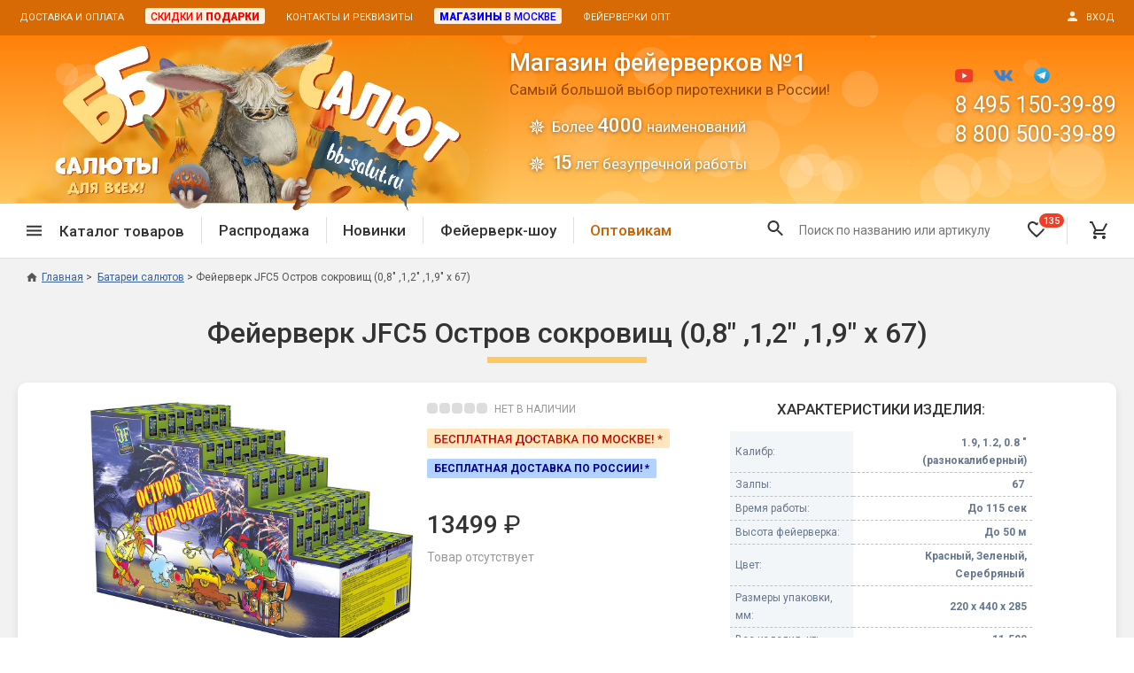

--- FILE ---
content_type: text/html; charset=UTF-8
request_url: https://www.bb-salut.ru/product/fejerverk-jfc5-ostrov-sokrovishch
body_size: 21637
content:
<!DOCTYPE html>
<html>
<head>
<meta http-equiv="Content-Type" content="text/html; charset=utf-8">
<meta http-equiv="x-ua-compatible" content="IE=edge">
<base href="https://www.bb-salut.ru">
<title>Купить Фейерверк JFC5 Остров сокровищ (0,8&quot; ,1,2&quot; ,1,9&quot; х 67) в магазине фейерверков ББ-Салют</title>
<meta name="Description" content='Купить Фейерверк JFC5 Остров сокровищ (0,8&quot; ,1,2&quot; ,1,9&quot; х 67) в магазине фейерверков ББ-Салют - 8(800)500-39-89'> 
<meta name="Keywords" content='Купить Фейерверк JFC5 Остров сокровищ (0,8&quot; ,1,2&quot; ,1,9&quot; х 67) в магазине фейерверков ББ-Салют'>
<meta property="og:site_name" content="Магазин фейерверков ББ-Салют" />
<meta property="og:title" content='Купить Фейерверк JFC5 Остров сокровищ (0,8&quot; ,1,2&quot; ,1,9&quot; х 67) в магазине фейерверков ББ-Салют' />
<meta property="og:description" content='Купить Фейерверк JFC5 Остров сокровищ (0,8&quot; ,1,2&quot; ,1,9&quot; х 67) в магазине фейерверков ББ-Салют - 8(800)500-39-89' />
<meta property="og:locale" content="ru_RU" />
<meta property="og:type" content="website" />
<meta property="og:url" content="https://www.bb-salut.ru/product/fejerverk-jfc5-ostrov-sokrovishch"><meta property="og:image" content="/_img/products/product9438-package1-6125e3621819d.jpg" />
<!--Mobile Optimized-->
<meta name="viewport" content="width=device-width, user-scalable=yes, initial-scale=1.0, minimum-scale=1.0, maximum-scale=1.0, shrink-to-fit=no">
<meta name="MobileOptimized" content="320">
<meta name="HandheldFriendly" content="true">
<meta name="apple-mobile-web-app-capable" content="yes">
<link rel="icon" href="/favicon.png" type="image/png">
<link rel="icon" href="/favicon.ico" type="image/x-icon">
<link rel="shortcut icon" href="/favicon.ico" type="image/x-icon">
<link rel="stylesheet" type="text/css" href="/_css/jquery-ui_custom.css?version=2" media="screen">
<link rel="stylesheet" type="text/css" href="/_css/jquery.fancybox.min.css" media="screen">
<link rel="stylesheet" type="text/css" href="/_css/styles.css?version=164" media="screen">
<link rel="stylesheet" type="text/css" href="/_css/styles_desktop.css?version=3" media="screen"><link rel="stylesheet" type="text/css" href="/_css/slick.css" media="screen"><link rel="stylesheet" type="text/css" href="/_css/ean13.css" media="screen"><link rel="canonical" href="https://www.bb-salut.ru/product/fejerverk-jfc5-ostrov-sokrovishch"><script type="text/javascript" defer src="/_js/jquery-3.6.3.min.js"></script>
<script type="text/javascript" defer src="/_js/jquery-ui.min.no_slider.js"></script>
<script type="text/javascript" defer src="/_js/jquery.ui.touch-punch.min.js"></script>
<script type="text/javascript" defer src="/_js/jquery.fancybox.min.js"></script>
<script type="text/javascript" defer src="/_js/slick.min.js"></script><script type="text/javascript" defer src="/_js/jquery-ean13.js"></script><script type="text/javascript" defer src="/_js/particles.min.js"></script>
<script type="text/javascript" defer src="/_js/script_particles.js"></script><script type="text/javascript" defer src="/_js/script_add_to_cart.js?version=2"></script><script type="text/javascript" defer src="/_js/script_product.js?version=2"></script>

<script type="text/javascript" defer src="/_js/scripts.js?version=37"></script>


<meta name="yandex-verification" content="68a028158a359e82"><meta name="yandex-verification" content="7e98efc8681fc236" /></head><body>
<!-- Yandex.Metrika counter --> <script type="text/javascript" > (function(m,e,t,r,i,k,a){m[i]=m[i]||function(){(m[i].a=m[i].a||[]).push(arguments)}; m[i].l=1*new Date(); for (var j = 0; j < document.scripts.length; j++) {if (document.scripts[j].src === r) { return; }} k=e.createElement(t),a=e.getElementsByTagName(t)[0],k.async=1,k.src=r,a.parentNode.insertBefore(k,a)}) (window, document, "script", "https://mc.yandex.ru/metrika/tag.js", "ym"); ym(114503, "init", { clickmap:true, trackLinks:true, accurateTrackBounce:true, webvisor:true }); </script> <noscript><div><img src="https://mc.yandex.ru/watch/114503" style="position:absolute; left:-9999px;" alt="" /></div></noscript> <!-- /Yandex.Metrika counter -->
<script type="text/javascript">function ym_reachGoal(goal) {if(window.innerWidth>=960) goal += '-pc';else goal += '-mb';ym(114503, 'reachGoal', goal);console.log(goal);}</script>
<div id="modal_one_click" style="display: none;">
<div class="h2 center title mb--30">Купить в 1 клик</div>
<form id="one_click_form" class="step">
<div class="form_field"><input type="text" name="one_click_phone" id="one_click_phone" class="validate" data-validate="phone" required="required"><label for="one_click_phone" class="form_field_label">Телефон: (обязательно)</label><div class="form_field_error">Ошибка! Телефон указан неправильно.</div></div>
<div class="form_field"><input type="text" name="one_click_name" id="one_click_name"><label for="one_click_name" class="form_field_label">Имя:</label></div>
<div class="form_field"><textarea name="one_click_comment" rows="4" cols="23" id="one_click_comment"></textarea><label for="one_click_comment" class="form_field_label">Адрес, комментарий</label></div>
<div class="menu-field__row"><label for="one_click_soglashenie" class="input-checkbox smaller"><input type="checkbox" name="one_click_soglashenie" id="one_click_soglashenie" value="1" checked="checked"><span class="checkbox"></span>Я даю согласие на <a href="/soglashenie" target="_blank">обработку персональных данных</a> в соответствие с федеральным законом № 152-ФЗ</label></div>
<input type="hidden" name="one_click_id_product" value="">
<input type="hidden" name="one_click_id_package" value="">
<p class="center"><input type="submit" value="Отправить заказ" class="button button--primary" onclick="ym_reachGoal('buy-in-1');"></p>
</form>
<div id="one_click_lazy_spinner" class="lazy_spinner step" style="display: none;"><div class="lds-dual-ring"></div></div>
<div id="one_click_success" class="step" style="display: none;">
<p class="center"><strong>Заказ успешно отправлен! Номер заказа:</strong></p>
<p class="h2 center red" id="one_click_id_order"></p>
<p class="center" id="one_click_success_now" style="display: none;">В течение ближайшего времени с Вами свяжется менеджер для подтверждения заказа.</p>
<p class="center" id="one_click_success_later" style="display: none;"><strong>Наши сотрудники работают с 11 до 20 по московскому времени, с понедельника по субботу.</strong> Мы перезвоним Вам для подтверждения заказа сразу, как только начнется рабочий день.</p>
</div>
<div id="one_click_failure" class="step" style="display: none;">
<p class="center"><strong>Что-то пошло не так! :(</strong></p>
<p class="center">Заказ не был отправлен. Пожалуйста, позвоните по телефону: <strong>8 800 500-39-89</strong> для оформления заявки. Для нас очень важен Ваш заказ!</p>
</div>
<!--<p class="center"><span class="show_link fancybox_close" data-fancybox-close>закрыть окно</span></p>-->
</div><div id="modal_login" style="display: none;">
<div id="login_start" class="step">
<form id="login_form">
<div class="h2 center title mb--40">Вход в личный кабинет<div class="login_in_cart h4 center" style="display: none;">для оформления заказа</div></div>
<p class="center">Введите свой номер телефона.<br>
Если вы новый покупатель, пройдите <span class="show_link" onclick="$('#login_start').hide();$('#login_profile_form').show();">регистрацию</span>.</p>
<div class="form_field"><input id="login_phone" type="text" class="validate" data-validate="phone" required="required"><label for="login_phone" class="form_field_label">Телефон:</label><div class="form_field_error">Ошибка! Телефон указан неправильно.</div></div>
<p class="center"><input type="submit" value="Далее" class="button button--primary"></p></form>
<!--<p class="center"><button type="button" class="button button--orange-outline" onclick="$('#login_form').hide();$('#login_start').show();">Вернуться назад</button></p>-->
<p class="bold red center" id="login_form_error"></p>
</div>
<form id="login_profile_form" style="display: none;" class="step">
<div class="h2 center title mb--40">Регистрация нового покупателя</div>
<p class="center">Укажите свои данные<br>для доступа к личному кабинету магазина.</p>
<p class="center mb--20">После регистрации Вы сможете получать персональные скидки и подарки, быстро оформлять заказ при повторных покупках.</p><div class="form_field"><input type="text" id="login_profile_phone" class="validate" data-validate="phone" required="required"><label for="login_profile_phone" class="form_field_label">Телефон: (обязательно)</label><div class="form_field_error">Ошибка! Телефон указан неправильно.</div></div>
<div class="form_field"><input type="text" id="login_profile_surname"><label for="login_profile_surname" class="form_field_label">Фамилия:</label></div>
<div class="form_field"><input type="text" id="login_profile_name"><label for="login_profile_name" class="form_field_label">Имя:</label></div>
<div class="form_field"><input type="text" id="login_profile_patronymic"><label for="login_profile_patronymic" class="form_field_label">Отчество:</label></div>
<div class="form_field mb--5"><input type="text" id="login_profile_email" class="validate" data-validate="email"><label for="login_profile_email" class="form_field_label">e-mail:</label><div class="form_field_error">Ошибка! E-mail указан неправильно.</div></div>
<div class="center smaller mb--25">Для получения копий заказов, электронных чеков и уведомлений об акциях магазина.</div>
<div class="menu-field__row"><label for="login_profile_soglashenie" class="input-checkbox smaller"><input type="checkbox" name="login_profile_soglashenie" id="login_profile_soglashenie" value="1" checked="checked"><span class="checkbox"></span>Нажимая кнопку "Зарегистрироваться", я подтверждаю, что я ознакомился и согласен с условиями <a href="/soglashenie" target="_blank">Пользовательского соглашения</a> и <a href="/politika" target="_blank">Политики конфиденциальности</a>. Даю согласие на обработку персональных данных в соответствие с федеральным законом № 152-ФЗ</label></div><input type="hidden" id="login_profile_id" value="">
<input type="hidden" id="cart_order_full" value="">
<p class="center"><input type="submit" value="Зарегистрироваться" class="button button--primary"></p>
<!--<p class="center"><button type="button" class="button button--orange-outline" onclick="$('#login_profile_form').hide();$('#login_start').show();">Вернуться назад</button></p>-->
</form>
<form id="login_code_form" style="display: none;" class="step">
<div class="h2 center title mb--40">Вход в личный кабинет</div>
<p class="center">На ваш номер выслан СМС с кодом,<br>
введите четырехзначный код.</p>
<div class="center bold"><em>срок действия кода - 5 минут</em></div><br>
<div class="form_field"><input type="text" id="login_code" class="validate" data-validate="code" required="required"><div class="form_field_error">Код состоит из 4 цифр.</div></div>
<p class="center"><input type="submit" value="Войти" class="button button--primary"></p>
<p class="center"><button type="button" class="button button--orange-outline" id="login_resend_code_link">Отправить код еще раз</button><span id="login_resend_code_counter" style="display: none;">Повторная отправка кода возможна через<br><span></span> сек.</span></p>
<p class="bold red center" id="login_code_error"></p>
</form>
<div id="login_lazy_spinner" class="lazy_spinner step" style="display: none;"><div class="lds-dual-ring"></div></div>
<p id="login_error" class="bold red step center" style="display: none;"></p>
<p id="login_success" class="step center" style="display: none;"></p>
<!--<p id="login_error_login_form_button" class="step center" style="display: none;"><button type="button" class="button button--orange-outline" onclick="$('#login_error').hide();$('#login_error_login_form_button').hide();$('#login_form').show();$('#login_phone').focus();">Войти через СМС</button></p>
<p class="center"><span class="show_link fancybox_close" data-fancybox-close>закрыть окно</span></p>-->
</div><div id="modal_cart_product" style="display: none;"><div id="modal_cart_product_content"></div></div>
<form method="post" action="/product/fejerverk-jfc5-ostrov-sokrovishch" id="output_option_change"><input type="hidden" id="output_option"></form>
<form method="post" action="/product/fejerverk-jfc5-ostrov-sokrovishch" id="logout"><input type="hidden" name="logout" value="1"></form>

<div class="wrapper">

<header class="header">
<div class="header__top"><div class="center-block center-block--no-indents">
<div class="header__menu-1"><ul class="menu-horizontal"><li><a href="/dostavka-i-oplata">Доставка и оплата</a></li><li><a href="/skidki"><span class="wholesale"><span class="red">Скидки и <span class="boldest">подарки</span></span></span></a></li><li><a href="/feedback">Контакты и реквизиты</a></li><li><a href="/magazin-feyerverkov-v-moskve"><span class="wholesale"><span class="blue"><span class="boldest">Магазины</span> в Москве</span></span></a></li><li><a href="/pirotekhnika-fejerverki-optom">Фейерверки опт</a></li></ul></div>
<div class="header__login"><a href="#" class="login"><span class="icon mr--10"><svg width="16" height="16" viewBox="0 0 16 16" version="1.1" xmlns="http://www.w3.org/2000/svg" xmlns:xlink="http://www.w3.org/1999/xlink"><path fill-rule="evenodd" d="M 8 8C 10.21 8 12 6.21 12 4C 12 1.79 10.21 0 8 0C 5.79 0 4 1.79 4 4C 4 6.21 5.79 8 8 8ZM 8 10C 5.33 10 0 11.34 0 14L 0 16L 16 16L 16 14C 16 11.34 10.67 10 8 10Z"></path></svg></span><span class="uppercase">Вход</span></a></div>
<div class="header__top-slogan"><a href="/"><span class="header__top-slogan-1">Магазин фейерверков №1</span><span class="header__top-slogan-2">ББ-Салют</span></a></div>
</div></div>
<div class="header__middle"><div class="center-block">
<div class="header__logo"><a href="/"><picture><source srcset="/_img/logo_bb-salut_clean.webp" type="image/webp" /><img src="/_img/logo_bb-salut_clean.png" alt="Магазин фейерверков ББ-Салют"></picture></a></div>
<div class="header__content"><div class="header__heading"><span>Магазин фейерверков №1</span>Самый большой выбор пиротехники в России!<ul><li>Более <strong>4000</strong> наименований</li><li><strong style="letter-spacing: -3px;padding-right: 3px;">15</strong> лет безупречной работы</li></ul></div></div>
<div class="header__logo-2"><!--<a href="/"><img src="/_img/logo2.png" alt="Магазин фейерверков ББ-Салют"></a>--><ul><li>Бесплатная доставка</li><li>Подарки покупателям</li></ul></div>
<div class="header__contacts">
<div class="social_icons"><a href="https://www.youtube.com/channel/UCEDZzbqmpSKJmD1sV2_biPQ" target="_blank" rel="nofollow"><img src="/_img/youtube.svg" alt="YouTube"></a>
<a href="https://vk.com/club26199650" target="_blank" rel="nofollow"><img src="/_img/vk.svg" alt="VK.com"></a>
<!--<a class="modal_insta" onclick="return false;"><img src="/_img/instagram.svg" alt="Instagram"></a>-->
<a href="https://t.me/bb_salut_ru/" target="_blank" rel="nofollow"><img src="/_img/telegram.svg" alt="Telegram" style="height: 18px;"></a></div>
<div class="header__phone"><a href="tel:84951503989">8 495 150-39-89</a></div>
<div class="header__phone"><a href="tel:88005003989">8 800 500-39-89</a></div>
<div class="header__callback"><!--<button class="button button--sand-outline button--30 callback" type="button">Обратный звонок</button>-->&nbsp;</div>
</div>
</div><div id="header__particles"></div></div>
<div class="header__bottom-1-wrapper"><div class="header__bottom-1"><div class="center-block">
<div class="header__menu-2"><ul class="menu-horizontal">
<li><span class="header__menu-2-categories"><span class="icon icon--hamburger mr--20"><svg width="18" height="12" viewBox="0 0 18 12" version="1.1" xmlns="http://www.w3.org/2000/svg" xmlns:xlink="http://www.w3.org/1999/xlink"><path fill-rule="evenodd" d="M 0 12L 18 12L 18 10L 0 10L 0 12ZM 0 7L 18 7L 18 5L 0 5L 0 7ZM 0 0L 0 2L 18 2L 18 0L 0 0Z"></path></svg></span><span>Каталог товаров</span></span>
<div class="catalog-menu-wrapper"><div class="catalog-menu">
<div class="catalog-menu-block"><div class="catalog-menu-block__title"><a href="/category/sale-vse-tovary">Спецпредложение</a></div><ul class="catalog-menu-block__list list-stars"><li><a href="/category/sale">Распродажа фейерверков</a></li><li><a href="/category/sale-petardy">Распродажа петард</a></li><li><a href="/category/sale-bengalskie-ogni">Распродажа бенгальских огней</a></li></ul></div>
<div class="catalog-menu-block"><div class="catalog-menu-block__title"><a href="/category/novinki">Новинки 2025/26</a></div></div>
<div class="catalog-menu-block"><div class="catalog-menu-block__title"><a href="/category/fejerverk-na-svadbu">Фейерверки на свадьбу</a></div><ul class="catalog-menu-block__list list-stars"><li><a href="/category/feierverk-shou">Фейерверк-шоу</a></li><li><a href="/category/batarei-salutov-na-svadbu">Батареи салютов</a></li><li><a href="/category/tsvetnoy-dym-na-svadbu">Цветной дым</a></li><li><a href="/category/pnevmokhlopushki-na-svadbu">Хлопушки</a></li></ul></div>
<div class="catalog-menu-block"><div class="catalog-menu-block__title"><a href="/category/batarei-salyutov">Батареи салютов</a></div><ul class="catalog-menu-block__list list-stars"><li><a href="/category/malenkie-fejerverki">Маленькие фейерверки</a></li><li><a href="/category/srednie-fejerverki">Средние фейерверки</a></li><li><a href="/category/bolshie-fejerverki">Большие фейерверки</a></li><li><a href="/category/super-fejerverki">Супер-фейерверки</a></li></ul></div>
<div class="catalog-menu-block"><div class="catalog-menu-block__title"><a href="/category/dnevnaya-pirotekhnika">Дневная пиротехника</a></div><ul class="catalog-menu-block__list list-stars"><li><a href="/category/dnevnye-batarei">Дневные батареи</a></li><li><a href="/category/tsvetnoy-dym">Цветной дым</a></li><li><a href="/category/pnevmokhlopushki">Пневмохлопушки</a></li></ul></div>
<div class="catalog-menu-block"><div class="catalog-menu-block__title"><a href="/category/petardy">Петарды</a></div><ul class="catalog-menu-block__list list-stars"><li><a href="/category/terochnye-petardy">Терочные</a></li><li><a href="/category/fitilnye-petardy">Фитильные</a></li><li><a href="/category/limonki-granaty">Лимонки, гранаты</a></li><li><a href="/category/petardy-korsar">Корсары</a></li></ul></div>
<div class="catalog-menu-block"><div class="catalog-menu-block__title"><a href="/category/letayushchie-nazemnye">Летающие и наземные</a></div><ul class="catalog-menu-block__list list-stars"><li><a href="/category/babochki-pchely">Бабочки, пчелы</a></li><li><a href="/category/zhuki">Жуки</a></li><li><a href="/category/zirkoblizy">Циркоблицы</a></li></ul></div>
<div class="catalog-menu-block"><div class="catalog-menu-block__title"><a href="/category/fakely-dymovye-i-ognennye">Цветной дым и огонь</a></div><ul class="catalog-menu-block__list list-stars"><li><a href="/category/fakely-faery">Факелы цветного огня</a></li><li><a href="/category/tsvetnoy-dym">Цветной дым</a></li><li><a href="/category/stroboskopy">Стробоскопы</a></li><li><a href="/category/signalnye-rakety">Сигнальная пиротехника</a></li></ul></div>
<div class="catalog-menu-block"><div class="catalog-menu-block__title"><a href="/category/rimskie-svechi">Римские свечи</a></div></div>
<div class="catalog-menu-block"><div class="catalog-menu-block__title"><a href="/category/hlopushki-pnevmohlopushki">Хлопушки и пневмохлопушки</a></div><ul class="catalog-menu-block__list list-stars"><li><a href="/category/malenkie-khlopushki">Маленькие хлопушки</a></li><li><a href="/category/pnevmokhlopushki">Пневмохлопушки</a></li><li><a href="/category/pruzhinnye">Пружинные хлопушки</a></li></ul></div>
<div class="catalog-menu-block"><div class="catalog-menu-block__title"><a href="/category/bengalskie-ogni">Бенгальские огни</a></div><ul class="catalog-menu-block__list list-stars"><li><a href="/category/bengalskie-ogni-malye">Бенгальские огни малые</a></li><li><a href="/category/bengalskie-ogni-bolshie">Бенгальские огни большие</a></li></ul></div>
<div class="catalog-menu-block"><div class="catalog-menu-block__title"><a href="/category/fontany-pirotekhnicheskie">Фонтаны пиротехнические</a></div><ul class="catalog-menu-block__list list-stars"><li><a href="/category/fejerverk-dlya-torta">Фонтаны в торт (холодные)</a></li><li><a href="/category/fontany-scenicheskie">Фонтаны сценические (холодные)</a></li><li><a href="/category/fontany-dlya-ulitsy">Фонтаны для улицы</a></li><li><a href="/category/vulkany">Вулканы</a></li></ul></div>
<div class="catalog-menu-block"><div class="catalog-menu-block__title"><a href="/category/rakety">Ракеты</a></div></div>
<div class="catalog-menu-block"><div class="catalog-menu-block__title"><a href="/category/festivalnye-shary">Фестивальные шары</a></div></div>
<div class="catalog-menu-block"><div class="catalog-menu-block__title"><a href="/category/vse-dlya-karnavala">Все для праздника</a></div><ul class="catalog-menu-block__list list-stars"><li><a href="/category/svetyashchiesya-predmety">Светящиеся предметы</a></li><li><a href="/category/svechi-v-tort">Свечи для торта</a></li><li><a href="/category/fejerverk-dlya-torta">Фонтаны в торт (холодные)</a></li></ul></div>
<div class="catalog-menu-block"><div class="catalog-menu-block__title"><a href="/category/konfetti">Конфетти, серпантин</a></div></div>
<div class="catalog-menu-block"><div class="catalog-menu-block__title"><a href="/category/nebesnye-fonariki">Небесные фонарики</a></div></div>
<div class="catalog-menu-block"><div class="catalog-menu-block__title"><a href="/category/oborudovanie">Оборудование для спецэффектов</a></div></div>
<div class="catalog-menu-block"><div class="catalog-menu-block__title"><a href="/category/garland">Елочные гирлянды</a></div></div>
<div class="catalog-menu-block"><div class="catalog-menu-block__title"><a href="/category/feierverk-shou">Фейерверк-шоу</a></div></div>
</div></div>
</li><li class="divider"></li>
<li><a href="/category/sale">Распродажа</a></li><li class="divider"></li>
<li><a href="/category/novinki">Новинки</a></li><li class="divider"></li>
<li><a href="/category/feierverk-shou">Фейерверк-шоу<div class="header__license"><span>Лицензия 14357-ПИ</span></div></a></li><li class="divider header__wholesale"></li>
<li class="header__wholesale"><a href="/pirotekhnika-fejerverki-optom" style="color: #ca6300;">Оптовикам</a></li>
</ul></div>
<div class="header__hamburger"><button type="button"><span class="icon icon--hamburger"><svg width="18" height="12" viewBox="0 0 18 12" version="1.1" xmlns="http://www.w3.org/2000/svg" xmlns:xlink="http://www.w3.org/1999/xlink"><path fill-rule="evenodd" d="M 0 12L 18 12L 18 10L 0 10L 0 12ZM 0 7L 18 7L 18 5L 0 5L 0 7ZM 0 0L 0 2L 18 2L 18 0L 0 0Z"></path></svg></span></button></div>
<div class="header__search-dummy"></div>
<div class="header__logo-mobile"><a href="/"><picture><source srcset="/_img/logo_mobile_bb-salut1_2x.webp" type="image/webp" /><img src="/_img/logo_mobile_bb-salut1_2x.png" alt="ББ-Салют логотип"></picture></a></div>
<div class="header__favorite mobile-favorite-inactive"><a href="/favourites"><span class="icon icon--favorite-o"><svg width="20" height="20" viewBox="0 0 20 20" version="1.1" xmlns="http://www.w3.org/2000/svg" xmlns:xlink="http://www.w3.org/1999/xlink"><path fill-rule="evenodd" d="M 14.5 0C 12.76 0 11.09 0.81 10 2.09C 8.91 0.81 7.24 0 5.5 0C 2.42 0 0 2.42 0 5.5C 0 9.28 3.4 12.36 8.55 17.04L 10 18.35L 11.45 17.03C 16.6 12.36 20 9.28 20 5.5C 20 2.42 17.58 0 14.5 0ZM 10.1 15.55L 10 15.65L 9.9 15.55C 5.14 11.24 2 8.39 2 5.5C 2 3.5 3.5 2 5.5 2C 7.04 2 8.54 2.99 9.07 4.36L 10.94 4.36C 11.46 2.99 12.96 2 14.5 2C 16.5 2 18 3.5 18 5.5C 18 8.39 14.86 11.24 10.1 15.55Z"></path></svg></span><span class="header__favorite-counter favourites_count">135</span></a></div>
<div class="header__bottom-1-login"><a href="#" class="login"><span class="icon"><svg width="18" height="18" viewBox="0 0 16 16" version="1.1" xmlns="http://www.w3.org/2000/svg" xmlns:xlink="http://www.w3.org/1999/xlink"><path fill-rule="evenodd" d="M 8 8C 10.21 8 12 6.21 12 4C 12 1.79 10.21 0 8 0C 5.79 0 4 1.79 4 4C 4 6.21 5.79 8 8 8ZM 8 10C 5.33 10 0 11.34 0 14L 0 16L 16 16L 16 14C 16 11.34 10.67 10 8 10Z"></path></svg></span></a></div><div class="header__cart"><a href="/shopping_cart"><span class="icon icon--cart"><svg width="20" height="20" viewBox="0 0 20 20" version="1.1" xmlns="http://www.w3.org/2000/svg" xmlns:xlink="http://www.w3.org/1999/xlink"><path d="M 5.952 16C 4.861 16 3.978 16.9 3.978 18C 3.978 19.1 4.86 20 5.952 20C 7.044 20 7.936 19.1 7.936 18C 7.936 16.9 7.043 16 5.952 16ZM 15.873 16C 14.782 16 13.898 16.9 13.898 18C 13.898 19.1 14.782 20 15.873 20C 16.964 20 17.857 19.1 17.857 18C 17.857 16.9 16.964 16 15.873 16ZM 6.121 12.75L 6.151 12.63L 7.043 11L 14.434 11C 15.178 11 15.832 10.59 16.169 9.97L 20 2.96L 18.273 2L 18.263 2L 17.172 4L 14.434 9L 7.47 9L 7.341 8.73L 5.119 4L 4.177 2L 3.244 0L 0 0L 0 2L 1.984 2L 5.556 9.59L 4.217 12.04C 4.057 12.32 3.968 12.65 3.968 13C 3.968 14.1 4.861 15 5.952 15L 17.857 15L 17.857 13L 6.369 13C 6.24 13 6.121 12.891 6.121 12.75Z"></path></svg></span><span class="header__cart-counter cart_count counter_hidden"></span></a></div>
<div class="header__filters"><span class="header__filters-text">Подбор по параметрам</span><span class="icon" onclick="filters_close();"><svg width="14" height="14" viewBox="0 0 14 14" version="1.1" xmlns="http://www.w3.org/2000/svg" xmlns:xlink="http://www.w3.org/1999/xlink"><path fill-rule="evenodd" d="M 14 1.41L 12.59 0L 7 5.59L 1.41 0L 0 1.41L 5.59 7L 0 12.59L 1.41 14L 7 8.41L 12.59 14L 14 12.59L 8.41 7L 14 1.41Z"></path></svg></span></div>
</div></div></div>
<div class="header__bottom-2-wrapper"><div class="header__bottom-2">
<div class="header__button-phone"><a href="tel:88005003989"><span class="icon icon--phone mr--5"><svg width="18" height="18" viewBox="0 0 18 18" version="1.1" xmlns="http://www.w3.org/2000/svg" xmlns:xlink="http://www.w3.org/1999/xlink"><path fill-rule="evenodd" d="M 3.62 7.79C 5.06 10.62 7.38 12.93 10.21 14.38L 12.41 12.18C 12.68 11.91 13.08 11.82 13.43 11.94C 14.55 12.31 15.76 12.51 17 12.51C 17.55 12.51 18 12.96 18 13.51L 18 17C 18 17.55 17.55 18 17 18C 7.61 18 0 10.39 0 1C 0 0.45 0.45 0 1 0L 4.5 0C 5.05 0 5.5 0.45 5.5 1C 5.5 2.25 5.7 3.45 6.07 4.57C 6.18 4.92 6.1 5.31 5.82 5.59L 3.62 7.79Z"></path></svg></span><span>8 800 500-39-89</span></a></div>
<!--<div class="header__button-callback"><span class="callback">Обратный звонок</span></div>-->
<div class="header__button-callback"><a href="/skidki">Скидки и <strong class="brightorange boldest">подарки</strong></a></div>
</div></div>
</header>
<p style="display: none;"><select class="output_option" data-option="price_type"><option value="retail">розничный</option><option value="wholesale">оптовый</option></select></p>

<main class="main">
<div class="center-block"><nav class="breadcrumbs breadcrumbs_product" itemprop="breadcrumb" itemscope itemtype="https://schema.org/BreadcrumbList"><ul>
<li class="breadcrumbs__item"><a href="https://www.bb-salut.ru"><span class="icon icon--home"><svg width="20" height="17" viewBox="0 0 20 17" version="1.1" xmlns="http://www.w3.org/2000/svg" xmlns:xlink="http://www.w3.org/1999/xlink"><path fill-rule="evenodd" d="M 8 17L 8 11L 12 11L 12 17L 17 17L 17 9L 20 9L 10 0L 0 9L 3 9L 3 17L 8 17Z"></path></svg></span>Главная</a></li>
<li class="breadcrumbs__item" itemprop="itemListElement" itemscope itemtype="http://schema.org/ListItem"><a itemprop="item" href="https://www.bb-salut.ru/category/batarei-salyutov"><span itemprop="name">Батареи салютов</span></a><meta itemprop="position" content="1" /></li><li class="breadcrumbs__item" itemprop="itemListElement" itemscope itemtype="http://schema.org/ListItem"><span itemprop="name">Фейерверк JFC5 Остров сокровищ (0,8&quot; ,1,2&quot; ,1,9&quot; х 67)</span><meta itemprop="position" content="2" /></li>
</ul></nav>
<div class="backlink_product"><span>&laquo;</span>&nbsp;<a href="https://www.bb-salut.ru/category/batarei-salyutov">вернуться в Батареи салютов</a></div><div class="col_wrapper"><div class="col"><link rel="stylesheet" type="text/css" href="/_css/products_core.css?version=5" media="screen">
<link rel="stylesheet" type="text/css" href="/_css/products_core_desktop.css?version=2" media="screen"><link rel="stylesheet" type="text/css" href="/_css/product.css?version=4" media="screen">
<link rel="stylesheet" type="text/css" href="/_css/tabs.css?version=4" media="screen">


<div class="labels"></div><h1 class="product_name">Фейерверк JFC5 Остров сокровищ (0,8&quot; ,1,2&quot; ,1,9&quot; х 67)</h1><div class="product_in_stock_full_width in_stock not_available"><span>&nbsp;</span><span>&nbsp;</span><span>&nbsp;</span><span>&nbsp;</span><span class="last">&nbsp;</span>НЕТ&nbsp;В&nbsp;НАЛИЧИИ</div><div id="category_products" class="list full">
<div class="product new"><div class="product_top">


<div class="product_pictures_wrapper"><div class="product_pictures"><a href="/_img/products/product9438-package1-6125e3621819d.jpg" data-fancybox="product9438" data-caption="Фейерверк JFC5 Остров сокровищ (0,8&quot; ,1,2&quot; ,1,9&quot; х 67)"><img class="picture_product" src="/_img/products/product9438-package1-6125e3621819d.jpg"></a></div></div>

<div class="product_price">
<div class=" in_stock not_available"><span>&nbsp;</span><span>&nbsp;</span><span>&nbsp;</span><span>&nbsp;</span><span class="last">&nbsp;</span>НЕТ&nbsp;В&nbsp;НАЛИЧИИ</div><div class="package_wrapper">
<div class="smallhide"><span class="free_shipping mos"><img src="/_img/free_shipping_mos.png" height="12"></span></div><div class="smallhide"><span class="free_shipping reg">Бесплатная&nbsp;доставка по&nbsp;России!&nbsp;*</span></div><div class="price_wrapper"><span class="price"><strong>13499</strong>&nbsp;&#8381;</span></div>
</div>
<div class="cartbuttons disabled">Товар отсутствует</div></div>

<div class="product_props"><div class="props_heading">Характеристики изделия:</div>
<table class="props_full">
<tr><td class="prop_name">Калибр:</td><td class="prop_value">1.9, 1.2, 0.8&nbsp;" (разнокалиберный)</td>
<tr><td class="prop_name">Залпы:</td><td class="prop_value">67&nbsp;</td>
<tr><td class="prop_name">Время работы:</td><td class="prop_value">До&nbsp;115&nbsp;сек</td>
<tr><td class="prop_name">Высота фейерверка:</td><td class="prop_value">До&nbsp;50&nbsp;м</td>
<tr><td class="prop_name">Цвет:</td><td class="prop_value">Красный, Зеленый, Серебряный&nbsp;</td>
<tr><td class="prop_name">Размеры упаковки, мм:</td><td class="prop_value">220&nbsp;х&nbsp;440&nbsp;х&nbsp;285</td></tr><tr><td class="prop_name">Вес изделия, кг:</td><td class="prop_value">11.500</td></tr><tr><td class="prop_name">Фасовка:</td><td class="prop_value">штука</td></tr><tr><td class="prop_name">Число эффектов:</td><td class="prop_value">10</td></tr></table></div>

</div>



<div class="product_brand">Производитель: <img src="/_img/brands/joker.png" alt="Joker Fireworks"> <a href="/brand/joker" target="_blank">Joker Fireworks</a></div>
<div class="product_bottom_props"><div class="props_heading">Характеристики изделия:</div>
<table class="props_full">
<tr><td class="prop_name">Калибр:</td><td class="prop_value">1.9, 1.2, 0.8&nbsp;" (разнокалиберный)</td>
<tr><td class="prop_name">Залпы:</td><td class="prop_value">67&nbsp;</td>
<tr><td class="prop_name">Время работы:</td><td class="prop_value">До&nbsp;115&nbsp;сек</td>
<tr><td class="prop_name">Высота фейерверка:</td><td class="prop_value">До&nbsp;50&nbsp;м</td>
<tr><td class="prop_name">Цвет:</td><td class="prop_value">Красный, Зеленый, Серебряный&nbsp;</td>
<tr><td class="prop_name">Размеры упаковки, мм:</td><td class="prop_value">220&nbsp;х&nbsp;440&nbsp;х&nbsp;285</td></tr><tr><td class="prop_name">Вес изделия, кг:</td><td class="prop_value">11.500</td></tr><tr><td class="prop_name">Фасовка:</td><td class="prop_value">штука</td></tr><tr><td class="prop_name">Число эффектов:</td><td class="prop_value">10</td></tr></table></div>
<div class="product_bottom_price"><div class="package_wrapper">
<div class="smallhide"><span class="free_shipping mos"><img src="/_img/free_shipping_mos.png" height="12"></span></div><div class="smallhide"><span class="free_shipping reg">Бесплатная&nbsp;доставка по&nbsp;России!&nbsp;*</span></div><div class="price_wrapper"><span class="price"><strong>13499</strong>&nbsp;&#8381;</span></div>
</div>
<div class="cartbuttons disabled">Товар отсутствует</div></div>
<div class="gallery_heading mt--15 share">Поделитесь ссылкой с друзьями!</div>
<div class="ya-share2 id9438"><a class="whatsapp" href="https://api.whatsapp.com/send?text=https%3A%2F%2Fwww.bb-salut.ru%2Fproduct%2Ffejerverk-jfc5-ostrov-sokrovishch" rel="nofollow noopener" target="_blank" title="WhatsApp"></a><a class="telegram" href="https://t.me/share/url?url=https%3A%2F%2Fwww.bb-salut.ru%2Fproduct%2Ffejerverk-jfc5-ostrov-sokrovishch" rel="nofollow noopener" target="_blank" title="Telegram"></a><a class="vk" href="https://vk.com/share.php?url=https%3A%2F%2Fwww.bb-salut.ru%2Fproduct%2Ffejerverk-jfc5-ostrov-sokrovishch" rel="nofollow noopener" target="_blank" title="VK"></a><a class="ok" href="https://connect.ok.ru/offer?url=https%3A%2F%2Fwww.bb-salut.ru%2Fproduct%2Ffejerverk-jfc5-ostrov-sokrovishch" rel="nofollow noopener" target="_blank" title="OK"></a><a class="viber" href="viber://forward?text=https%3A%2F%2Fwww.bb-salut.ru%2Fproduct%2Ffejerverk-jfc5-ostrov-sokrovishch" rel="nofollow noopener" target="_blank" title="Viber"></a><a class="skype" href="https://web.skype.com/share?url=https%3A%2F%2Fwww.bb-salut.ru%2Fproduct%2Ffejerverk-jfc5-ostrov-sokrovishch" rel="nofollow noopener" target="_blank" title="Skype"></a></div><div class="product_bottom_social">
<div class="social_button id9438 favourite" data-id="9438"><span class="social_button_image"></span><span class="social_button_text id9438">В избранное</span></div>
<div class="social_button share id9438" data-id="9438"><span class="social_button_image"></span><span class="social_button_text">Поделиться</span></div>
</div>

<div class="product_cert">
<div>Товар проверен и сертифицирован для использования на территории Российской Федерации <em>(ГОСТ Р 51270–99)</em></div>
<div><strong>Срок годности</strong> всех пиротехнических изделий, представленных в магазине: <strong>до 2026 - 2028 года</strong> (срок годности конкретного изделия Вы можете уточнить у оператора)</div>
</div>



</div>

</div>

<div class="tabs" id="info">

<div class="tab_wrapper"><div class="tab active" data-tabs="info" data-tabs-id="1"><span class="icon"><img src="/_img/info-effects.svg"></span>Описание<span class="smallhide">, эффекты</span></div></div>
<div class="tab_wrapper"><div class="tab" data-tabs="info" data-tabs-id="2"><span class="icon"><img src="/_img/info-instruction.svg"></span>Как запускать</div></div><div class="tab_wrapper"><div class="tab" data-tabs="info" data-tabs-id="3"><span class="icon"><img src="/_img/info-delivery.svg"></span>Доставка</div></div><div class="tab_wrapper"><div class="tab" data-tabs="info" data-tabs-id="4"><span class="icon"><img src="/_img/info-payment.svg"></span>Оплата</div></div><div class="tab_wrapper"><div class="tab" data-tabs="info" data-tabs-id="5"><span class="icon"><img src="/_img/info-guarantee.svg"></span>Гарантии<span class="smallhide"> и возврат</span></div></div><div class="tab_wrapper"><div class="tab" data-tabs="info" data-tabs-id="6"><span class="icon"><img src="/_img/info-barcode.svg"></span>Штрих-коды</div></div>
</div>


<div class="tabs_content product info_content" id="info_content1">
<p class="bold">Эффекты:</p><p>1. Трещащая пальма с кометой. 2. Серебряная пальма с красно- зелёным мерцанием. 3. Разноцветный салют с треском и кометой. 4. Зелёная ива с мерцанием и кометой. 5. Красная ива с мерцанием и кометой. 6. Серебряная ива с мерцанием и кометой. 7. Красная пальма с треском и кометой. 8. Зелёная пальма с треском и кометой. 9. Цветная пальма с треском и кометой. 10. Опадающий купол с красным мерцанием. </p></div>
<div class="tabs_content product info_content" id="info_content2" style="display: none;">
<p class="red">При использовании бытовой пиротехники и фейерверков соблюдайте технику безопасности! <strong>Заранее читайте инструкцию</strong> на упаковке каждого купленного изделия.</p>
<p>Батареи салютов - самый популярный и простой в использовании вид бытовой пиротехники. Батарея - настоящее фейерверк-шоу в коробке, готовое к использованию! Запускать батарею очень легко, если соблюдать ряд простых правил.</p><p>Во-первых, если Вы купили дорогую батарею с большим количеством зарядов (150 и более), обязательно уточните ее габаритные размеры и вес. Некоторые изделия могут весить 30 и более килограмм! Носить такую батарею в одиночку может быть проблематично. Чтобы доставить ее к месту пуска понадобится машина или тележка.</p><p>Выбирая место для пуска, обратите внимание на размер "зоны безопасности", указанный на упаковке. Обычно это 25-50 метров. В этом радиусе не должно быть людей, деревьев, машин, линий электропередач и проч. Как правило эта зона равна высоте, на которую взлетают фейерверочные заряды. Зону безопасности необходимо соблюдать на случай нештатного срабатывания фейерверка: если заряды полетят не вверх, а в сторону, они не должны навредить зрителям или близлежащим объектам.</p><p class="bold">Порядок установки батареи:</p><ul><li>Подготовьте место, где будет стоять фейерверк. Оно должно быть ровным, без наклонов, ямок и проч.</li><li>Батарею необходимо укрепить, обложить вокруг камнями, кирпичами, уплотненным снегом и т.д. Особенно это правило важно для батарей, которые имеют выраженную вертикальную форму. Например, это все батареи 1,2" на 19 зарядов.</li><li>Если Вы купили <a href="category/veernye-salyuty">веерный фейерверк</a>, внимательно осмотрите крышку - там должно быть указание, какой стороной к зрителям устанавливать изделие. Плоскость раскрытия веера должна быть параллельна зрителям - иначе объемный эффект будет утрачен.</li><li>Поднимите картонную крышку и найдите фитиль, заклееный серебряной фольгой или яркой желтой бумагой. Иногда фитиль прикрепляют не сверху, а сбоку батареи. Фольгу/бумагу необходимо оборвать, а сам фитиль темно-зеленого цвета расправить. В некоторых особенно крупных батареях может быть ДВА фитиля. Второй фитиль будет обозначен как "запасной" или "для последовательного соединения". Поджигать его нужно только в том случае, если основной фитиль прогорел, а батарея не запустилась!</li><li>Поджигайте фитиль и спокойным шагом отходите на безопасное расстояние. <strong>Время горения фитиля - 10-15 секунд.</strong></li><li>После отстрела не приближайтесь к изделию как минимум 10 минут. <span class="red">Ни в коем случае не наклоняйтесь над фейерверком!</span></li><li>Отработавшее изделие необходимо залить водой или засыпать снегом, а затем утилизовать с бытовым мусором. </li></ul>
</div>
<div class="tabs_content product info_content" id="info_content3" style="display: none;">
<p class="bold red h5">Магазин фейерверков ББ-Салют доставляет пиротехнику по всей России!</p>
<p>Доставка по Москве и ближнему Подмосковью осуществляется собственной курьерской службой в течение 1-2 дней после заказа. Доставка в регионы России производится транспортными компаниями и Почтой России. Все изделия сертифицированы и имеют актуальный срок годности. Копии сертификатов соответствия, по Вашему желанию, могут быть приложены к заказу.</p>
<div class="text_divider"></div>
<p class="h4">Самовывоз и розничные магазины в Москве</p>
<ul><li>Минимальная сумма заказа <strong>НЕ ОГРАНИЧЕНА.</strong></li> 
<!--<li><strong>Розничный магазин и пункт самовывоза "Сокольники"</strong>: г.Москва, Сокольническая площадь, д.4А, в 20 метрах от выхода из м."Сокольники". <a href="/feierverki-sokolniki">схема проезда и график работы</a></li>
<li><strong>Розничный магазин и пункт самовывоза "Юго-Западная"</strong>: г.Москва, пр-т Вернадского, д. 109, в 20 метрах от выхода из м."Юго-Западная" (первый вагон из центра). <a href="/feierverki-yugo-zapadnaya">схема проезда и график работы</a></li>-->
<li><strong>Розничный магазин и пункт самовывоза "Карачаровский"</strong>: г.Москва, ул. 2-я Карачаровская, д.1 стр.1, недалеко от станции МЦК "Андроновка" и станции метро "Стахановская". <a href="/feierverki-karacharovskaya">схема проезда и график работы</a></li>
</ul>
<div class="text_divider"></div>
<p class="h4">Доставка фейерверков по Москве в пределах МКАД</p>
<ul>
<li>Минимальная сумма заказа <strong>НЕ ОГРАНИЧЕНА.</strong></li>
<li>Дата и время доставки заранее согласовывается с покупателем. В случае наличия свободных курьеров, а также всех товаров по заказу на складе, возможна доставка в день заказа (просьба уточнять эту возможность у менеджера).</li>
<li>Заказы менее 1500 руб.: стоимость доставки 300 руб.</li>
<li>Заказы от 1500 руб. <strong class="red">ДОСТАВЛЯЮТСЯ БЕСПЛАТНО!</strong></li>
<li>Доставка производится до подъезда. Подъем заказа на этаж, занос в офис и т.д. - по договоренности с курьером.</li></ul>
<div class="text_divider"></div>
<p class="h4">Доставка по Москве за пределами МКАД, Новой Москве и ближнему Подмосковью</p>
<ul><li>Минимальная сумма заказа <strong>3000 руб.</strong></li>
<li>Стоимость доставки расчитывается по формуле: 250 руб. + 29 руб. за км от МКАД. Расстояние измеряется как прямая линия между пунктом назначения и МКАД.</li>
<li>Максимальная дальность доставки - 40 км от МКАД. На большие расстояния доставка транспортными компаниями.</li></ul>
<div class="text_divider"></div>
<p class="h4">Доставка по России</p>
<ul>  
<li>Минимальная сумма заказа: с января по сентябрь - <strong>1500 руб.</strong>, с октября по декабрь — <strong>3000 руб.</strong></li>
<li>Доставка заказов производится транспортными компаниями. <strong class="red">Бесплатная доставка по России:</strong> наш магазин оплачивает доставку в более чем 300 городов РФ. Все, что для этого нужно - оформить заказ на определенную сумму. Сумма зависит от города. К примеру, заказ в г.Омск на 5000 руб. будет отправлен бесплатно (услугу транспортной компании оплатит наш магазин при отправке), а доставку заказа на 3000 руб. в этот же город оплачивает покупатель. 
<div class="center mt--15 mb--15"><a class="button button--primary" href="raschet-stoimosti-dostavki-po-rossii" target="_blank">Смотреть города с бесплатной доставкой</a></div>
</li>
<li>Отправка фейерверков производится в течение 1-2 дней после оплаты заказа. После отправки на Вашу электронную почту будет отправлен скан транспортной накладной с номером груза, для отслеживания его местонахождения.</li>
<li>Актуальный перечень транспортных компаний для Вашего города можно уточнить у оператора при подтверждении заказа.</li>
<li>Небольшие по размеру заказы могут быть отправлены Почтой России. Возможность доставки Вы также можете уточнить у нашего оператора.</li>
<li>К сожалению, мы не осуществляем доставку пиротехники в Калининградскую область, а также за пределы Российской Федерации.</li>
</ul>
</div>
<div class="tabs_content product info_content" id="info_content4" style="display: none;">
<p>Возможны следующие варианты оплаты товаров:</p>
<ul><li><strong>Оплата наличными курьеру при получении</strong> (только в Москве и Подмосковье).</li>
<li><strong>Оплата банковской картой через переносной терминал</strong> (только в Москве и Подмосковье).</li>
<li><strong>Оплата ОНЛАЙН банковской картой VISA, MasterCard, МИР</strong>. Оплата будет доступна после резервирования всех заказанных товаров - в большинстве случаев сразу после оформления заказа! Ссылка на оплату и история платежей также есть в Вашем <span class="show_link login">личном кабинете</span>.</li>
<li><strong>Безналичная оплата на расчетный счет</strong>. Наши реквизиты:<br>
<u>Получатель платежа:</u> Индивидуальный Предприниматель Васькин Сергей Сергеевич<br>
<u>ИНН:</u> 772665150123<br>
<strong>Внимание! Изменились банковские реквизиты!</strong><br>
<u>номер счета:</u> 40802810500000218402<br>
<u>название банка:</u> ПАО "ПРОМСВЯЗЬБАНК"<br>
<u>БИК банка:</u> 044525555<br>
<u>назначение платежа:</u> Оплата за бытовую пиротехнику в ассортименте по основному договору поставки<br><br>
Если Вам необходим счет на юр.лицо, просьба переслать реквизиты на электронную почту info@bb-salut.ru с указанием № заказа. Мы работаем без НДС!</li>
<li><strong>Перевод на YooMoney (бывш. Яндекс.Деньги)</strong>. Номер кошелька: 41001174888143</li></ul></div>
<div class="tabs_content product info_content" id="info_content5" style="display: none;">
<p>Магазин фейерверков ББ-Салют предоставляет гарантию на весь ассортимент интернет-магазина и розничных магазинов ББ-Салют! Мы торгуем пиротехникой самых лучших, проверенных торговых марок. Все изделия сертифицированы для продажи на территории России и имеют актуальный срок годности.</p>
<p>В случае, если купленная Вами пиротехника при запуске отстреляла не все заряды, или не сработала вообще - то есть на лицо факт отказа - мы всегда обменяем изделие на подобное или вернем вам деньги. Подобные случаи бывают крайне редко, однако полностью исключить их, к сожалению, невозможно - из-за особенностей пиротехнического производства: все изделия делаются вручную, испытать готовый фейерверк или петарду также не представляется возможным.</p>
<p>Что необходимо сделать в подобном случае:</p>
<ol><li>После прогорания фитиля или отстрела изделия к нему нельзя подходить в течение 5 минут во избежание несчастного случая!</li>
<li>Изделие необходимо погрузить в воду и оставить на несколько часов.</li>
<li>Бракованное изделие нужно привезти в наш магазин по адресу: <a href="/feierverki-karacharovskaya" target="_blank">Москва, ул. 2-я Карачаровская, д.1 стр.1</a>. Если возможности привезти изделие нет (например, Вы находитесь в другом регионе России), необходимо сделать детальные фотографии изделия, подтверждающие неполный отстрел зарядов и прислать на электронную почту руководителю нашего магазина <a href="mailto:sergey@bb-salut.ru">sergey@bb-salut.ru</a>. Другим доказательством брака может быть видеоролик запуска и отстрела изделия. Также необходимо указать номер заказа и контактные данные покупателя. Предъявлять чек или накладную не обязательно!</li>
<li>Возврат денежных средств осуществляется немедленно в случае явного брака, явных дефектов изделия, возникших не по вине покупателя. В спорных случаях обязательно необходим возврат изделия, которое отправляется на экспертизу производителю.</li>
<li><strong class="red">Обратите внимание, что при покупке фейерверка Вы несете полную ответственность за соблюдение правил хранения, техники безопасности и инструкции по запуску изделия!</strong></li></ol>
<p class="h4">Замена и возврат товара надлежащего качества</p>
<p>В соответствии с <a href="https://base.garant.ru/10106035/" target="_blank">Законом «О защите прав потребителей»</a>, статья «Статья 26.1. Дистанционный способ продажи товара», покупатель вправе отказаться от товара в любое время до его передачи, а после передачи товара - в течение семи дней. Возврат товара надлежащего качества возможен в случае, если сохранены его товарный вид, потребительские свойства, а также документ, подтверждающий факт и условия покупки указанного товара. Отсутствие у потребителя документа, подтверждающего факт и условия покупки товара, не лишает его возможности ссылаться на другие доказательства приобретения товара у данного продавца. При отказе потребителя от товара продавец должен возвратить ему денежную сумму, уплаченную потребителем по договору, за исключением расходов продавца на доставку от потребителя возвращенного товара, не позднее чем через десять дней со дня предъявления потребителем соответствующего требования.</p>
<p class="h4">Гарантия доставки по России</p>
<p>Доставка в регионы Российской Федерации осуществляется не нашей курьерской службой, а через транспортные компании и Почту России. К сожалению, бывают единичные случаи сбоев в процессе доставки, например утеря или порча груза, особенно в конце декабря, когда транспортные компании перегружены и работают на пределе возможностей. В подобном случае Вы можете расчитывать на компенсацию со стороны нашего магазина. Пожалуйста, при получении груза сверяйте кол-во транспортных мест в накладной с фактически выданными коробками!</p>
<p class="h4">Претензии и отзывы о работе магазина</p>
<p>Любые замечания и предложения по работе нашего интернет-магазина и розничных магазинов Вы можете направлять напрямую нашему директору, Васькину Сергею Сергеевичу, на электронную почту <a href="mailto:sergey@bb-salut.ru">sergey@bb-salut.ru</a>.</p>
</div>
<div class="tabs_content product info_content" id="info_content6" style="display: none;">
<p>штука</p><canvas class="barcode" data-barcode="4623721356360"></canvas>

<script type="text/javascript">
window.addEventListener('DOMContentLoaded', function() {
	$('.barcode').each(function(){
		var barcode = $(this).attr('data-barcode');
		$(this).EAN13(barcode, {number:true});
	});
});
</script>


</div>

<!--<div class="center mt--20"><div class="product-ad"><a href="/skidki" target="_blank"><picture><source srcset="/_img/banners/winter23.webp" type="image/webp" /><source srcset="/_img/banners/winter23.jpg" type="image/png" /><img src="/_img/banners/winter23.jpg" loading="lazy" alt="Летний фейерверк подарков ББ-Салют" /></picture></a></div></div>-->

<p class="center mt--20">Если у Вас остались вопросы, или Вы хотите получить консультацию, звоните:</p>
<div class="product_phone"><a class="button bigbutton button--sand" href="tel:88005003989">8 800 500-39-89<div>звонок бесплатный из любого региона <span class="smallhide">России</span></div></a></div>
<!--<div class="product_callback"><button class="button button--orange-outline button--30 callback" type="button">Заказать звонок <span class="smallhide">консультанта</span></button></div>-->

<p class="h3 center">Похожие товары в наличии:</p>
<div id="related_products" class="mini" style="width: 1000%;">
<div class="product">


<div class="package_pictures"><a href="/product/fejerverk-r7955-beloe-zoloto" class="package_picture_wrapper"><img class="picture_product" src="/_img/products/product10744-package1-65182fe275ef7.jpg"><span class="icon shock"><img src="/_img/shock/14-11.png"></span></a></div>

<div class="product_name"><a href="/product/fejerverk-r7955-beloe-zoloto">Фейерверк Р7955 Белое золото (1,25&quot; х 60)</a></div>
<div class="packages"><span class="price_old">31575</span><span class="price"><strong>10104</strong>&nbsp;&#8381;</span><div class="cartbuttons"><a class="button button--orange-outline" href="/product/fejerverk-r7955-beloe-zoloto">Перейти<span class="smallhide">&nbsp;к&nbsp;товару</span></a></div>
</div>
</div>
<div class="product">


<div class="package_pictures"><a href="/product/fejerverk-es551-krutoj" class="package_picture_wrapper"><img class="picture_product" src="https://www.bb-salut.ru/products_pictures/004576-big-file.jpg"><span class="icon shock"><img src="/_img/shock/14-11.png"></span></a></div>

<div class="product_name"><a href="/product/fejerverk-es551-krutoj">Фейерверк ЕС551 Крутой (1&quot; х 100)</a></div>
<div class="packages"><span class="price_old">33975</span><span class="price"><strong>10872</strong>&nbsp;&#8381;</span><div class="cartbuttons"><a class="button button--orange-outline" href="/product/fejerverk-es551-krutoj">Перейти<span class="smallhide">&nbsp;к&nbsp;товару</span></a></div>
</div>
</div>
<div class="product">


<div class="package_pictures"><a href="/product/fejerverk-r7540-ehkspediciya" class="package_picture_wrapper"><img class="picture_product" src="/_img/products/product9718-package1-613b9d5f65b41.jpg"><span class="icon shock"><img src="/_img/shock/14-11.png"></span></a></div>

<div class="product_name"><a href="/product/fejerverk-r7540-ehkspediciya">Фейерверк Р7540 Экспедиция (1&quot; х 100)</a></div>
<div class="packages"><span class="price_old">32248</span><span class="price"><strong>10319</strong>&nbsp;&#8381;</span><div class="cartbuttons"><a class="button button--orange-outline" href="/product/fejerverk-r7540-ehkspediciya">Перейти<span class="smallhide">&nbsp;к&nbsp;товару</span></a></div>
</div>
</div>
<div class="product">


<div class="package_pictures"><a href="/product/fejerverk-os8880-antalya" class="package_picture_wrapper"><img class="picture_product" src="/_img/products/product9954-package1-630a0b8800336.jpg"><span class="icon shock"><img src="/_img/shock/14-11.png"></span></a></div>

<div class="product_name"><a href="/product/fejerverk-os8880-antalya">Фейерверк ОС8880 Анталия / Antalya (1,1&quot; х 100)</a></div>
<div class="packages"><span class="price_old">27699</span><span class="price"><strong>11211</strong>&nbsp;&#8381;</span><div class="cartbuttons"><a class="button button--orange-outline" href="/product/fejerverk-os8880-antalya">Перейти<span class="smallhide">&nbsp;к&nbsp;товару</span></a></div>
</div>
</div>
<div class="product">


<div class="package_pictures"><a href="/product/fejerverk-r8475-novogodnyaya-zateya" class="package_picture_wrapper"><img class="picture_product" src="/_img/products/product9735-package1-61cb2523ecf76.jpg"><span class="icon shock"><img src="/_img/shock/14-11.png"></span></a></div>

<div class="product_name"><a href="/product/fejerverk-r8475-novogodnyaya-zateya">Фейерверк Р8475 Новогодняя затея (1,25&quot; х 100)</a></div>
<div class="packages"><span class="price_old">33250</span><span class="price"><strong>10640</strong>&nbsp;&#8381;</span><div class="cartbuttons"><a class="button button--orange-outline" href="/product/fejerverk-r8475-novogodnyaya-zateya">Перейти<span class="smallhide">&nbsp;к&nbsp;товару</span></a></div>
</div>
</div>
<div class="product">


<div class="package_pictures"><a href="/product/fejerverk-r7535-multipasport" class="package_picture_wrapper"><img class="picture_product" src="/_img/products/product10738-package1-651826fcad4b2.jpg"><span class="icon shock"><img src="/_img/shock/14-11.png"></span></a></div>

<div class="product_name"><a href="/product/fejerverk-r7535-multipasport">Фейерверк Р7535 Мультипаспорт (1&quot; х 99)</a></div>
<div class="packages"><span class="price_old">32875</span><span class="price"><strong>10520</strong>&nbsp;&#8381;</span><div class="cartbuttons"><a class="button button--orange-outline" href="/product/fejerverk-r7535-multipasport">Перейти<span class="smallhide">&nbsp;к&nbsp;товару</span></a></div>
</div>
</div>
<div class="product">


<div class="package_pictures"><a href="/product/fejerverk-pc781-sto-v-odnom" class="package_picture_wrapper"><img class="picture_product" src="https://www.bb-salut.ru/products_pictures/2018_002448-big-file.jpg"><span class="icon shock"><img src="/_img/shock/14-11.png"></span></a></div>

<div class="product_name"><a href="/product/fejerverk-pc781-sto-v-odnom">Фейерверк РС7510 Сто в одном (1&quot; х 100)</a></div>
<div class="packages"><span class="price_old">32125</span><span class="price"><strong>10280</strong>&nbsp;&#8381;</span><div class="cartbuttons"><a class="button button--orange-outline" href="/product/fejerverk-pc781-sto-v-odnom">Перейти<span class="smallhide">&nbsp;к&nbsp;товару</span></a></div>
</div>
</div>
<div class="product">


<div class="package_pictures"><a href="/product/fejerverk-os9020-malta" class="package_picture_wrapper"><img class="picture_product" src="/_img/products/product9955-package1-630a0b9f283e7.jpg"><span class="icon shock"><img src="/_img/shock/14-11.png"></span></a></div>

<div class="product_name"><a href="/product/fejerverk-os9020-malta">Фейерверк ОС9020 Мальта / Malta (0,8&quot;, 1,2&quot; х 88)</a></div>
<div class="packages"><span class="price_old">30713</span><span class="price"><strong>9828</strong>&nbsp;&#8381;</span><div class="cartbuttons"><a class="button button--orange-outline" href="/product/fejerverk-os9020-malta">Перейти<span class="smallhide">&nbsp;к&nbsp;товару</span></a></div>
</div>
</div>
<div class="product">


<div class="package_pictures"><a href="/product/fejerverk-ms121-cvetnaya-feeriya" class="package_picture_wrapper"><img class="picture_product" src="/_img/products/product4762-package1-66a28868bc823.jpg"><span class="icon shock"><img src="/_img/shock/14-11.png"></span></a></div>

<div class="product_name"><a href="/product/fejerverk-ms121-cvetnaya-feeriya">Фейерверк МС121 Night Fest (0,8&quot;, 1&quot;, 1,2&quot; х 75)</a></div>
<div class="packages"><span class="price_old">32500</span><span class="price"><strong>10400</strong>&nbsp;&#8381;</span><div class="cartbuttons"><a class="button button--orange-outline" href="/product/fejerverk-ms121-cvetnaya-feeriya">Перейти<span class="smallhide">&nbsp;к&nbsp;товару</span></a></div>
</div>
</div>
<div class="product">


<div class="package_pictures"><a href="/product/fejerverk-es772-korporativ" class="package_picture_wrapper"><img class="picture_product" src="/_img/products/product10757-package1-6511d9f89bb46.jpg"><span class="icon shock"><img src="/_img/shock/14-11.png"></span></a></div>

<div class="product_name"><a href="/product/fejerverk-es772-korporativ">Фейерверк ЕС772 Корпоратив (1,25&quot; х 100)</a></div>
<div class="packages"><span class="price_old">33250</span><span class="price"><strong>10640</strong>&nbsp;&#8381;</span><div class="cartbuttons"><a class="button button--orange-outline" href="/product/fejerverk-es772-korporativ">Перейти<span class="smallhide">&nbsp;к&nbsp;товару</span></a></div>
</div>
</div>
<div class="product">


<div class="package_pictures"><a href="/product/fejerverk-rs6680-prazdnichnyj-salyut" class="package_picture_wrapper"><img class="picture_product" src="https://www.bb-salut.ru/products_pictures/008664-big-file.jpg"><span class="icon shock"><img src="/_img/shock/14-11.png"></span></a></div>

<div class="product_name"><a href="/product/fejerverk-rs6680-prazdnichnyj-salyut">Фейерверк РС6680 Праздничный салют (0,8&quot; х 127)</a></div>
<div class="packages"><span class="price_old">31750</span><span class="price"><strong>10160</strong>&nbsp;&#8381;</span><div class="cartbuttons"><a class="button button--orange-outline" href="/product/fejerverk-rs6680-prazdnichnyj-salyut">Перейти<span class="smallhide">&nbsp;к&nbsp;товару</span></a></div>
</div>
</div>
<div class="product">


<div class="package_pictures"><a href="/product/fejerverk-r7926-boss" class="package_picture_wrapper"><img class="picture_product" src="/_img/products/product4863-package1-68dec47218e1c.jpg"><span class="icon shock"><img src="/_img/shock/14-11.png"></span></a></div>

<div class="product_name"><a href="/product/fejerverk-r7926-boss">Фейерверк Р7950 Босс (1,25&quot; х 50) - НОВЫЙ ЭФФЕКТ 2025/2026</a></div>
<div class="packages"><span class="price_old">30250</span><span class="price"><strong>9680</strong>&nbsp;&#8381;</span><div class="cartbuttons"><a class="button button--orange-outline" href="/product/fejerverk-r7926-boss">Перейти<span class="smallhide">&nbsp;к&nbsp;товару</span></a></div>
</div>
</div></div>


<script type="text/javascript">
window.addEventListener('DOMContentLoaded', function() {
	$('#related_products').slick({
		dots: false,
		infinite: true,
		autoplay: false,
		speed: 300,
		slidesToShow: 7, slidesToScroll: 7,
responsive: [

{
breakpoint: 1300,
settings: {
	slidesToShow: 6,
	slidesToScroll: 6
}
},


{
breakpoint: 860,
settings: {
	slidesToShow: 5,
	slidesToScroll: 5
}
},


{
breakpoint: 720,
settings: {
	slidesToShow: 4,
	slidesToScroll: 4
}
},


{
breakpoint: 525,
settings: {
	slidesToShow: 3,
	slidesToScroll: 3
}
},


{
breakpoint: 375,
settings: {
	slidesToShow: 2,
	slidesToScroll: 2
}
}

]	}).css('width','');
});
</script>



</div></div></div>
</main>
<footer class="footer"><div class="footer__content"><div class="center-block">
<div class="footer__logo"><span><picture><source srcset="/_img/logo-footer_bb-salut.webp" type="image/webp" /><img src="/_img/logo-footer_bb-salut.png" alt="Магазин фейерверков ББ-Салют"></picture></span></div>
<div class="footer__center">
<div class="footer__center-1">
<div class="footer__social"><a href="https://www.youtube.com/channel/UCEDZzbqmpSKJmD1sV2_biPQ" target="_blank" rel="nofollow"><img src="/_img/youtube.svg" alt="YouTube"></a>
<a href="https://vk.com/club26199650" target="_blank" rel="nofollow"><img src="/_img/vk.svg" alt="VK.com"></a>
<!--<a class="modal_insta" onclick="return false;"><img src="/_img/instagram.svg" alt="Instagram"></a>-->
<a href="https://t.me/bb_salut_ru/" target="_blank" rel="nofollow"><img src="/_img/telegram.svg" alt="Telegram" style="height: 18px;"></a></div>
<div class="footer__license">
<span>Лицензия 14357-ПИ</span><a href="https://market.yandex.ru/shop--bb-caliut/1129384/reviews?sort_by=date" class="footer__market"><img src="/_img/market.jpg" alt="Яндекс.Маркет"></a>
</div>
</div>
<div class="footer__center-2">
<div class="footer__menu-title">Покупателям</div><div class="footer__menu"><ul>
<li><a href="/category">Каталог товаров</a></li>
<li><a href="/category/sale">Распродажа</a></li>
<li><a href="/category/novinki">Новинки</a></li>
<li><a href="/category/feierverk-shou">Фейерверк-шоу</a></li>
<li><a href="/pirotekhnika-fejerverki-optom">Оптовый прайс</a></li>
<li><a href="/magazin-feyerverkov-v-moskve">Наши магазины</a></li>
<li><a href="#" class="login">Регистрация</a></li>
<li><a href="/politika" class="nowrap">Политика<span class="smallhide">&nbsp;конфиденциальности</span></a></li>
</ul></div>
</div>
<div class="footer__center-3">
<div class="footer__menu-title">Информация</div><div class="footer__menu"><ul>
<li><a href="/o-kompanii">О компании</a></li>
<li><a href="/feedback">Контакты и реквизиты</a></li>
<li><a href="/dostavka-i-oplata">Доставка и оплата</a></li>
<li><a href="/raschet-stoimosti-dostavki-po-rossii">Доставка в регионы РФ</a></li>
<li><a href="/usloviya-obmena-i-vozvrata">Гарантии, обмен и возврат</a></li>
<li><a href="/skidki">Скидки, акции, подарки</a></li>
<li><a href="/ehnciklopediya-pirotekhniki">Энциклопедия пиротехники</a></li>
<li><a href="/sitemap">Карта сайта</a></li>
</ul></div>
</div>
<div class="footer__center-4">
<div class="footer__warning"><span class="smallhide">Мы продаем пиротехнику только лицам</span><span class="bighide">Только для лиц</span> старше 16 лет</div>
</div>
</div>
<div class="footer__right">
<div class="footer__phone"><div class="footer__phone-badge"><span>Москва</span></div><a class="footer__phone-phone" href="tel:84951503989">8 495 150-39-89</a></div>
<div class="footer__phone"><div class="footer__phone-badge"><span>Регионы</span></div><a class="footer__phone-phone" href="tel:88005003989">8 800 500-39-89</a></div>
<div class="footer__phone"><div class="footer__phone-badge"><span>Дежурный телефон</span></div><a class="footer__phone-phone" href="tel:84956418612">8 495 641-86-12</a></div>
<div class="footer__time">Мы работаем без выходных с 11:00 до 20:00 (MSK)</div>
<div class="footer__payment"><div class="footer__payment-method" style="background-image: url('/_img/payment-visa.svg');"></div><div class="footer__payment-method" style="background-image: url('/_img/payment-mastercard.png');"></div><div class="footer__payment-method" style="background-image: url('/_img/payment-mir.svg');"></div><div class="footer__payment-method" style="background-image: url('/_img/payment-sberbank.png');"></div><div class="footer__payment-method" style="background-image: url('/_img/payment-yoo.png');"></div></div>
<div class="footer__shops">
<div class="footer__shops-title">Наши магазины в Москве и МО:</div>
<!--<div class="footer__shop"><span>Пр-т Вернадского, 109 (20 метров от м."Юго-Западная")</span><span class="icon icon--metro metro--red ml--5"><svg width="15" height="15" viewBox="0 0 15 15" version="1.1" xmlns="http://www.w3.org/2000/svg" xmlns:xlink="http://www.w3.org/1999/xlink"><circle id="Ellipse_2" cx="7.5" cy="7.5" r="7.5" fill="black"></circle><path id="Vector" d="M 5.50001 7L 7.28736 4.19322L 8.02944 6.09426L 7.43025 6.09426L 7.43025 6.93082L 11 6.93082L 11 6.09426L 10.3187 6.09426L 7.7544 7.61487e-08L 5.50001 3.75218L 3.2456 7.61487e-08L 0.681351 6.09426L -6.22099e-08 6.09426L -6.22099e-08 6.93082L 3.56977 6.93082L 3.56977 6.09426L 2.97056 6.09426L 3.71264 4.19322L 5.50001 7Z" transform="translate(2 3)" fill="white"></path></svg></span></div>-->
<div class="footer__shop"><span>ул. 2я Карачаровская, 1с1 (ст.МЦК "Андроновка")</span><span class="icon icon--metro metro--red ml--5"><svg width="15" height="15" viewBox="0 0 15 15" version="1.1" xmlns="http://www.w3.org/2000/svg" xmlns:xlink="http://www.w3.org/1999/xlink"><circle id="Ellipse_2" cx="7.5" cy="7.5" r="7.5" fill="black"></circle><path id="Vector" d="M 5.50001 7L 7.28736 4.19322L 8.02944 6.09426L 7.43025 6.09426L 7.43025 6.93082L 11 6.93082L 11 6.09426L 10.3187 6.09426L 7.7544 7.61487e-08L 5.50001 3.75218L 3.2456 7.61487e-08L 0.681351 6.09426L -6.22099e-08 6.09426L -6.22099e-08 6.93082L 3.56977 6.93082L 3.56977 6.09426L 2.97056 6.09426L 3.71264 4.19322L 5.50001 7Z" transform="translate(2 3)" fill="white"></path></svg></span></div>
<!--<div class="footer__shop"><span>Сокольническая пл., 4А (20 метров от м."Сокольники")</span><span class="icon icon--metro metro--red ml--5"><svg width="15" height="15" viewBox="0 0 15 15" version="1.1" xmlns="http://www.w3.org/2000/svg" xmlns:xlink="http://www.w3.org/1999/xlink"><circle id="Ellipse_2" cx="7.5" cy="7.5" r="7.5" fill="black"></circle><path id="Vector" d="M 5.50001 7L 7.28736 4.19322L 8.02944 6.09426L 7.43025 6.09426L 7.43025 6.93082L 11 6.93082L 11 6.09426L 10.3187 6.09426L 7.7544 7.61487e-08L 5.50001 3.75218L 3.2456 7.61487e-08L 0.681351 6.09426L -6.22099e-08 6.09426L -6.22099e-08 6.93082L 3.56977 6.93082L 3.56977 6.09426L 2.97056 6.09426L 3.71264 4.19322L 5.50001 7Z" transform="translate(2 3)" fill="white"></path></svg></span></div>-->
<!--<div class="footer__shop"><span>Химки, кв. Клязьма, 2Б (рядом с аэропортом "Шереметьево")</span></div>-->
<!--<a class="button button--primary" href="/magazin-feyerverkov-v-moskve">Наши магазины</a>-->
</div>
<div class="footer__map"><a href="/magazin-feyerverkov-v-moskve"><img src="_img/map-marker.svg" alt="map"><span>Карта проезда</span></a></div>
</div></div></div>
<div class="footer__copyright"><div class="center-block">&copy; 2006 — 2025 <a href="/">Интернет-магазин фейерверков ББ-Салют</a></div></div>
</footer>
<div class="wrapper__overlay"></div>
</div>
<div class="body__overlay"></div>

<aside class="mobile-aside">
<div class="mobile-aside__header"><a href="#" class="login"><span class="icon mr--10"><svg width="16" height="16" viewBox="0 0 16 16" version="1.1" xmlns="http://www.w3.org/2000/svg" xmlns:xlink="http://www.w3.org/1999/xlink"><path fill-rule="evenodd" d="M 8 8C 10.21 8 12 6.21 12 4C 12 1.79 10.21 0 8 0C 5.79 0 4 1.79 4 4C 4 6.21 5.79 8 8 8ZM 8 10C 5.33 10 0 11.34 0 14L 0 16L 16 16L 16 14C 16 11.34 10.67 10 8 10Z"></path></svg></span><span class="uppercase">Вход</span></a></div>
</div>
<div class="mobile-aside__body">
<div class="mobile-aside__menu mobile-aside__menu--catalog">
<div class="aside-menu__item has-children"><span class="aside-menu__button"><span>Каталог товаров</span><span class="icon icon--chevron-right"><svg width="8" height="12" viewBox="0 0 8 12" version="1.1" xmlns="http://www.w3.org/2000/svg" xmlns:xlink="http://www.w3.org/1999/xlink"><path fill-rule="evenodd" d="M 1.41 0L 0 1.41L 4.58 6L 0 10.59L 1.41 12L 7.41 6L 1.41 0Z"></path></svg></span></span>
<div class="aside-menu__submenu">
<div class="aside-menu__submenu-back"><span class="icon icon--chevron-left"><svg width="8" height="12" viewBox="0 0 8 12" version="1.1" xmlns="http://www.w3.org/2000/svg" xmlns:xlink="http://www.w3.org/1999/xlink"><path fill-rule="evenodd" d="M 7.41 1.41L 6 0L 0 6L 6 12L 7.41 10.59L 2.83 6L 7.41 1.41Z"></path></svg></span><span>Каталог товаров</span></div>
<div class="aside-menu__item has-children"><span class="aside-menu__button"><span>Спецпредложение</span><span class="icon icon--chevron-right"><svg width="8" height="12" viewBox="0 0 8 12" version="1.1" xmlns="http://www.w3.org/2000/svg" xmlns:xlink="http://www.w3.org/1999/xlink"><path fill-rule="evenodd" d="M 1.41 0L 0 1.41L 4.58 6L 0 10.59L 1.41 12L 7.41 6L 1.41 0Z"></path></svg></span></span>
<div class="aside-menu__submenu"><div class="aside-menu__submenu-back"><span class="icon icon--chevron-left"><svg width="8" height="12" viewBox="0 0 8 12" version="1.1" xmlns="http://www.w3.org/2000/svg" xmlns:xlink="http://www.w3.org/1999/xlink"><path fill-rule="evenodd" d="M 7.41 1.41L 6 0L 0 6L 6 12L 7.41 10.59L 2.83 6L 7.41 1.41Z"></path></svg></span><span>Спецпредложение</span></div><div class="aside-menu__item"><a class="aside-menu__button yellow" href="/category/sale-vse-tovary">смотреть все товары</a></div>
<div class="aside-menu__item"><a class="aside-menu__button" href="/category/sale">Распродажа фейерверков</a></div><div class="aside-menu__item"><a class="aside-menu__button" href="/category/sale-petardy">Распродажа петард</a></div><div class="aside-menu__item"><a class="aside-menu__button" href="/category/sale-bengalskie-ogni">Распродажа бенгальских огней</a></div></div></div>
<div class="aside-menu__item"><a class="aside-menu__button" href="/category/novinki">Новинки 2025/26</a></div><div class="aside-menu__item has-children"><span class="aside-menu__button"><span>Фейерверки на свадьбу</span><span class="icon icon--chevron-right"><svg width="8" height="12" viewBox="0 0 8 12" version="1.1" xmlns="http://www.w3.org/2000/svg" xmlns:xlink="http://www.w3.org/1999/xlink"><path fill-rule="evenodd" d="M 1.41 0L 0 1.41L 4.58 6L 0 10.59L 1.41 12L 7.41 6L 1.41 0Z"></path></svg></span></span>
<div class="aside-menu__submenu"><div class="aside-menu__submenu-back"><span class="icon icon--chevron-left"><svg width="8" height="12" viewBox="0 0 8 12" version="1.1" xmlns="http://www.w3.org/2000/svg" xmlns:xlink="http://www.w3.org/1999/xlink"><path fill-rule="evenodd" d="M 7.41 1.41L 6 0L 0 6L 6 12L 7.41 10.59L 2.83 6L 7.41 1.41Z"></path></svg></span><span>Фейерверки на свадьбу</span></div><div class="aside-menu__item"><a class="aside-menu__button yellow" href="/category/fejerverk-na-svadbu">смотреть все товары</a></div>
<div class="aside-menu__item"><a class="aside-menu__button" href="/category/feierverk-shou">Фейерверк-шоу</a></div><div class="aside-menu__item"><a class="aside-menu__button" href="/category/batarei-salutov-na-svadbu">Батареи салютов</a></div><div class="aside-menu__item"><a class="aside-menu__button" href="/category/tsvetnoy-dym-na-svadbu">Цветной дым</a></div><div class="aside-menu__item"><a class="aside-menu__button" href="/category/pnevmokhlopushki-na-svadbu">Хлопушки</a></div><div class="aside-menu__item"><a class="aside-menu__button" href="/category/bengalskie-ogni-bolshie-na-svadbu">Бенгальские огни</a></div><div class="aside-menu__item"><a class="aside-menu__button" href="/category/fontany-na-svadbu">Фонтаны</a></div><div class="aside-menu__item"><a class="aside-menu__button" href="/category/nebesnye-fonariki-na-svadbu">Небесные фонарики</a></div></div></div>
<div class="aside-menu__item has-children"><span class="aside-menu__button"><span>Батареи салютов</span><span class="icon icon--chevron-right"><svg width="8" height="12" viewBox="0 0 8 12" version="1.1" xmlns="http://www.w3.org/2000/svg" xmlns:xlink="http://www.w3.org/1999/xlink"><path fill-rule="evenodd" d="M 1.41 0L 0 1.41L 4.58 6L 0 10.59L 1.41 12L 7.41 6L 1.41 0Z"></path></svg></span></span>
<div class="aside-menu__submenu"><div class="aside-menu__submenu-back"><span class="icon icon--chevron-left"><svg width="8" height="12" viewBox="0 0 8 12" version="1.1" xmlns="http://www.w3.org/2000/svg" xmlns:xlink="http://www.w3.org/1999/xlink"><path fill-rule="evenodd" d="M 7.41 1.41L 6 0L 0 6L 6 12L 7.41 10.59L 2.83 6L 7.41 1.41Z"></path></svg></span><span>Батареи салютов</span></div><div class="aside-menu__item"><a class="aside-menu__button yellow" href="/category/batarei-salyutov">смотреть все товары</a></div>
<div class="aside-menu__item"><a class="aside-menu__button" href="/category/malenkie-fejerverki">Маленькие фейерверки</a></div><div class="aside-menu__item"><a class="aside-menu__button" href="/category/srednie-fejerverki">Средние фейерверки</a></div><div class="aside-menu__item"><a class="aside-menu__button" href="/category/bolshie-fejerverki">Большие фейерверки</a></div><div class="aside-menu__item"><a class="aside-menu__button" href="/category/super-fejerverki">Супер-фейерверки</a></div><div class="aside-menu__item"><a class="aside-menu__button" href="/category/veernye-salyuty">Веерные салюты</a></div><div class="aside-menu__item"><a class="aside-menu__button" href="/category/krupnokalibernye-fejerverki">Крупнокалиберные</a></div><div class="aside-menu__item"><a class="aside-menu__button" href="/category/fejerverk-fontan">Фейерверк + фонтан</a></div><div class="aside-menu__item"><a class="aside-menu__button" href="/category/katushi">Катюши (батарея ракет)</a></div><div class="aside-menu__item"><a class="aside-menu__button" href="/category/balety">Балеты (батарея комет)</a></div></div></div>
<div class="aside-menu__item has-children"><span class="aside-menu__button"><span>Дневная пиротехника</span><span class="icon icon--chevron-right"><svg width="8" height="12" viewBox="0 0 8 12" version="1.1" xmlns="http://www.w3.org/2000/svg" xmlns:xlink="http://www.w3.org/1999/xlink"><path fill-rule="evenodd" d="M 1.41 0L 0 1.41L 4.58 6L 0 10.59L 1.41 12L 7.41 6L 1.41 0Z"></path></svg></span></span>
<div class="aside-menu__submenu"><div class="aside-menu__submenu-back"><span class="icon icon--chevron-left"><svg width="8" height="12" viewBox="0 0 8 12" version="1.1" xmlns="http://www.w3.org/2000/svg" xmlns:xlink="http://www.w3.org/1999/xlink"><path fill-rule="evenodd" d="M 7.41 1.41L 6 0L 0 6L 6 12L 7.41 10.59L 2.83 6L 7.41 1.41Z"></path></svg></span><span>Дневная пиротехника</span></div><div class="aside-menu__item"><a class="aside-menu__button yellow" href="/category/dnevnaya-pirotekhnika">смотреть все товары</a></div>
<div class="aside-menu__item"><a class="aside-menu__button" href="/category/dnevnye-batarei">Дневные батареи</a></div><div class="aside-menu__item"><a class="aside-menu__button" href="/category/tsvetnoy-dym">Цветной дым</a></div><div class="aside-menu__item"><a class="aside-menu__button" href="/category/pnevmokhlopushki">Пневмохлопушки</a></div></div></div>
<div class="aside-menu__item has-children"><span class="aside-menu__button"><span>Петарды</span><span class="icon icon--chevron-right"><svg width="8" height="12" viewBox="0 0 8 12" version="1.1" xmlns="http://www.w3.org/2000/svg" xmlns:xlink="http://www.w3.org/1999/xlink"><path fill-rule="evenodd" d="M 1.41 0L 0 1.41L 4.58 6L 0 10.59L 1.41 12L 7.41 6L 1.41 0Z"></path></svg></span></span>
<div class="aside-menu__submenu"><div class="aside-menu__submenu-back"><span class="icon icon--chevron-left"><svg width="8" height="12" viewBox="0 0 8 12" version="1.1" xmlns="http://www.w3.org/2000/svg" xmlns:xlink="http://www.w3.org/1999/xlink"><path fill-rule="evenodd" d="M 7.41 1.41L 6 0L 0 6L 6 12L 7.41 10.59L 2.83 6L 7.41 1.41Z"></path></svg></span><span>Петарды</span></div><div class="aside-menu__item"><a class="aside-menu__button yellow" href="/category/petardy">смотреть все товары</a></div>
<div class="aside-menu__item"><a class="aside-menu__button" href="/category/terochnye-petardy">Терочные</a></div><div class="aside-menu__item"><a class="aside-menu__button" href="/category/fitilnye-petardy">Фитильные</a></div><div class="aside-menu__item"><a class="aside-menu__button" href="/category/limonki-granaty">Лимонки, гранаты</a></div><div class="aside-menu__item"><a class="aside-menu__button" href="/category/petardy-korsar">Корсары</a></div><div class="aside-menu__item"><a class="aside-menu__button" href="/category/petardy-piratki">Пиратки</a></div><div class="aside-menu__item"><a class="aside-menu__button" href="/category/petardy-chesnok">Чеснок</a></div></div></div>
<div class="aside-menu__item has-children"><span class="aside-menu__button"><span>Летающие и наземные</span><span class="icon icon--chevron-right"><svg width="8" height="12" viewBox="0 0 8 12" version="1.1" xmlns="http://www.w3.org/2000/svg" xmlns:xlink="http://www.w3.org/1999/xlink"><path fill-rule="evenodd" d="M 1.41 0L 0 1.41L 4.58 6L 0 10.59L 1.41 12L 7.41 6L 1.41 0Z"></path></svg></span></span>
<div class="aside-menu__submenu"><div class="aside-menu__submenu-back"><span class="icon icon--chevron-left"><svg width="8" height="12" viewBox="0 0 8 12" version="1.1" xmlns="http://www.w3.org/2000/svg" xmlns:xlink="http://www.w3.org/1999/xlink"><path fill-rule="evenodd" d="M 7.41 1.41L 6 0L 0 6L 6 12L 7.41 10.59L 2.83 6L 7.41 1.41Z"></path></svg></span><span>Летающие и наземные</span></div><div class="aside-menu__item"><a class="aside-menu__button yellow" href="/category/letayushchie-nazemnye">смотреть все товары</a></div>
<div class="aside-menu__item"><a class="aside-menu__button" href="/category/babochki-pchely">Бабочки, пчелы</a></div><div class="aside-menu__item"><a class="aside-menu__button" href="/category/zhuki">Жуки</a></div><div class="aside-menu__item"><a class="aside-menu__button" href="/category/zirkoblizy">Циркоблицы</a></div></div></div>
<div class="aside-menu__item has-children"><span class="aside-menu__button"><span>Цветной дым и огонь</span><span class="icon icon--chevron-right"><svg width="8" height="12" viewBox="0 0 8 12" version="1.1" xmlns="http://www.w3.org/2000/svg" xmlns:xlink="http://www.w3.org/1999/xlink"><path fill-rule="evenodd" d="M 1.41 0L 0 1.41L 4.58 6L 0 10.59L 1.41 12L 7.41 6L 1.41 0Z"></path></svg></span></span>
<div class="aside-menu__submenu"><div class="aside-menu__submenu-back"><span class="icon icon--chevron-left"><svg width="8" height="12" viewBox="0 0 8 12" version="1.1" xmlns="http://www.w3.org/2000/svg" xmlns:xlink="http://www.w3.org/1999/xlink"><path fill-rule="evenodd" d="M 7.41 1.41L 6 0L 0 6L 6 12L 7.41 10.59L 2.83 6L 7.41 1.41Z"></path></svg></span><span>Цветной дым и огонь</span></div><div class="aside-menu__item"><a class="aside-menu__button yellow" href="/category/fakely-dymovye-i-ognennye">смотреть все товары</a></div>
<div class="aside-menu__item"><a class="aside-menu__button" href="/category/fakely-faery">Факелы цветного огня</a></div><div class="aside-menu__item"><a class="aside-menu__button" href="/category/tsvetnoy-dym">Цветной дым</a></div><div class="aside-menu__item"><a class="aside-menu__button" href="/category/stroboskopy">Стробоскопы</a></div><div class="aside-menu__item"><a class="aside-menu__button" href="/category/signalnye-rakety">Сигнальная пиротехника</a></div></div></div>
<div class="aside-menu__item"><a class="aside-menu__button" href="/category/rimskie-svechi">Римские свечи</a></div><div class="aside-menu__item has-children"><span class="aside-menu__button"><span>Хлопушки и пневмохлопушки</span><span class="icon icon--chevron-right"><svg width="8" height="12" viewBox="0 0 8 12" version="1.1" xmlns="http://www.w3.org/2000/svg" xmlns:xlink="http://www.w3.org/1999/xlink"><path fill-rule="evenodd" d="M 1.41 0L 0 1.41L 4.58 6L 0 10.59L 1.41 12L 7.41 6L 1.41 0Z"></path></svg></span></span>
<div class="aside-menu__submenu"><div class="aside-menu__submenu-back"><span class="icon icon--chevron-left"><svg width="8" height="12" viewBox="0 0 8 12" version="1.1" xmlns="http://www.w3.org/2000/svg" xmlns:xlink="http://www.w3.org/1999/xlink"><path fill-rule="evenodd" d="M 7.41 1.41L 6 0L 0 6L 6 12L 7.41 10.59L 2.83 6L 7.41 1.41Z"></path></svg></span><span>Хлопушки и пневмохлопушки</span></div><div class="aside-menu__item"><a class="aside-menu__button yellow" href="/category/hlopushki-pnevmohlopushki">смотреть все товары</a></div>
<div class="aside-menu__item"><a class="aside-menu__button" href="/category/malenkie-khlopushki">Маленькие хлопушки</a></div><div class="aside-menu__item"><a class="aside-menu__button" href="/category/pnevmokhlopushki">Пневмохлопушки</a></div><div class="aside-menu__item"><a class="aside-menu__button" href="/category/pruzhinnye">Пружинные хлопушки</a></div></div></div>
<div class="aside-menu__item has-children"><span class="aside-menu__button"><span>Бенгальские огни</span><span class="icon icon--chevron-right"><svg width="8" height="12" viewBox="0 0 8 12" version="1.1" xmlns="http://www.w3.org/2000/svg" xmlns:xlink="http://www.w3.org/1999/xlink"><path fill-rule="evenodd" d="M 1.41 0L 0 1.41L 4.58 6L 0 10.59L 1.41 12L 7.41 6L 1.41 0Z"></path></svg></span></span>
<div class="aside-menu__submenu"><div class="aside-menu__submenu-back"><span class="icon icon--chevron-left"><svg width="8" height="12" viewBox="0 0 8 12" version="1.1" xmlns="http://www.w3.org/2000/svg" xmlns:xlink="http://www.w3.org/1999/xlink"><path fill-rule="evenodd" d="M 7.41 1.41L 6 0L 0 6L 6 12L 7.41 10.59L 2.83 6L 7.41 1.41Z"></path></svg></span><span>Бенгальские огни</span></div><div class="aside-menu__item"><a class="aside-menu__button yellow" href="/category/bengalskie-ogni">смотреть все товары</a></div>
<div class="aside-menu__item"><a class="aside-menu__button" href="/category/bengalskie-ogni-malye">Бенгальские огни малые</a></div><div class="aside-menu__item"><a class="aside-menu__button" href="/category/bengalskie-ogni-bolshie">Бенгальские огни большие</a></div></div></div>
<div class="aside-menu__item has-children"><span class="aside-menu__button"><span>Фонтаны пиротехнические</span><span class="icon icon--chevron-right"><svg width="8" height="12" viewBox="0 0 8 12" version="1.1" xmlns="http://www.w3.org/2000/svg" xmlns:xlink="http://www.w3.org/1999/xlink"><path fill-rule="evenodd" d="M 1.41 0L 0 1.41L 4.58 6L 0 10.59L 1.41 12L 7.41 6L 1.41 0Z"></path></svg></span></span>
<div class="aside-menu__submenu"><div class="aside-menu__submenu-back"><span class="icon icon--chevron-left"><svg width="8" height="12" viewBox="0 0 8 12" version="1.1" xmlns="http://www.w3.org/2000/svg" xmlns:xlink="http://www.w3.org/1999/xlink"><path fill-rule="evenodd" d="M 7.41 1.41L 6 0L 0 6L 6 12L 7.41 10.59L 2.83 6L 7.41 1.41Z"></path></svg></span><span>Фонтаны пиротехнические</span></div><div class="aside-menu__item"><a class="aside-menu__button yellow" href="/category/fontany-pirotekhnicheskie">смотреть все товары</a></div>
<div class="aside-menu__item"><a class="aside-menu__button" href="/category/fejerverk-dlya-torta">Фонтаны в торт (холодные)</a></div><div class="aside-menu__item"><a class="aside-menu__button" href="/category/fontany-scenicheskie">Фонтаны сценические (холодные)</a></div><div class="aside-menu__item"><a class="aside-menu__button" href="/category/fontany-dlya-ulitsy">Фонтаны для улицы</a></div><div class="aside-menu__item"><a class="aside-menu__button" href="/category/vulkany">Вулканы</a></div><div class="aside-menu__item"><a class="aside-menu__button" href="/category/vertushki-iz-fontanov">Вертушки (солнце)</a></div><div class="aside-menu__item"><a class="aside-menu__button" href="/category/fejerverk-fontan">Фейерверк + фонтан</a></div></div></div>
<div class="aside-menu__item"><a class="aside-menu__button" href="/category/rakety">Ракеты</a></div><div class="aside-menu__item"><a class="aside-menu__button" href="/category/festivalnye-shary">Фестивальные шары</a></div><div class="aside-menu__item has-children"><span class="aside-menu__button"><span>Все для праздника</span><span class="icon icon--chevron-right"><svg width="8" height="12" viewBox="0 0 8 12" version="1.1" xmlns="http://www.w3.org/2000/svg" xmlns:xlink="http://www.w3.org/1999/xlink"><path fill-rule="evenodd" d="M 1.41 0L 0 1.41L 4.58 6L 0 10.59L 1.41 12L 7.41 6L 1.41 0Z"></path></svg></span></span>
<div class="aside-menu__submenu"><div class="aside-menu__submenu-back"><span class="icon icon--chevron-left"><svg width="8" height="12" viewBox="0 0 8 12" version="1.1" xmlns="http://www.w3.org/2000/svg" xmlns:xlink="http://www.w3.org/1999/xlink"><path fill-rule="evenodd" d="M 7.41 1.41L 6 0L 0 6L 6 12L 7.41 10.59L 2.83 6L 7.41 1.41Z"></path></svg></span><span>Все для праздника</span></div><div class="aside-menu__item"><a class="aside-menu__button yellow" href="/category/vse-dlya-karnavala">смотреть все товары</a></div>
<div class="aside-menu__item"><a class="aside-menu__button" href="/category/svetyashchiesya-predmety">Светящиеся предметы</a></div><div class="aside-menu__item"><a class="aside-menu__button" href="/category/svechi-v-tort">Свечи для торта</a></div><div class="aside-menu__item"><a class="aside-menu__button" href="/category/fejerverk-dlya-torta">Фонтаны в торт (холодные)</a></div></div></div>
<div class="aside-menu__item"><a class="aside-menu__button" href="/category/konfetti">Конфетти, серпантин</a></div><div class="aside-menu__item"><a class="aside-menu__button" href="/category/nebesnye-fonariki">Небесные фонарики</a></div><div class="aside-menu__item"><a class="aside-menu__button" href="/category/oborudovanie">Оборудование для спецэффектов</a></div><div class="aside-menu__item"><a class="aside-menu__button" href="/category/garland">Елочные гирлянды</a></div><div class="aside-menu__item"><a class="aside-menu__button" href="/category/feierverk-shou">Фейерверк-шоу</a></div></div>
</div>
<div class="aside-menu__item"><a class="aside-menu__button" href="/category/sale">Распродажа</a></div>
<div class="aside-menu__item"><a class="aside-menu__button" href="/category/novinki">Новинки</a></div>
<div class="aside-menu__item"><a class="aside-menu__button" href="/category/feierverk-shou">Фейерверк-шоу</a></div>
</div>
<div class="mobile-aside__menu-divider"></div>
<div class="mobile-aside__menu">
<div class="aside-menu__item"><a class="aside-menu__button" href="/skidki">Скидки, акции, подарки</a></div>
<div class="aside-menu__item"><a class="aside-menu__button" href="/dostavka-i-oplata">Доставка и оплата</a></div>
<div class="aside-menu__item"><a class="aside-menu__button" href="/feedback">Контакты и реквизиты</a></div>
<div class="aside-menu__item"><a class="aside-menu__button" href="/raschet-stoimosti-dostavki-po-rossii">Доставка в регионы РФ</a></div>
<div class="aside-menu__item"><a class="aside-menu__button" href="/magazin-feyerverkov-v-moskve">Наши магазины</a></div>
<div class="aside-menu__item"><a class="aside-menu__button" href="/pirotekhnika-fejerverki-optom">Фейерверки оптом</a></div>
</div>
<div class="mobile-aside__menu-divider"></div>
<div class="mobile-aside__menu">
<div class="aside-menu__item"><a class="aside-menu__button" href="/o-kompanii">О компании</a></div>
<div class="aside-menu__item"><a class="aside-menu__button" href="/usloviya-obmena-i-vozvrata">Гарантии, обмен и возврат</a></div>
<div class="aside-menu__item"><a class="aside-menu__button" href="/politika">Политика конфиденциальности</a></div>
<div class="aside-menu__item"><a class="aside-menu__button" href="/ehnciklopediya-pirotekhniki">Энциклопедия пиротехники</a></div>
</div>
</div>
</aside>
<div class="header__search-wrapper"><div class="header__search"><div class="center-block"><div class="header-search__content"><form class="header-search__form" action="search" method="get"><div class="header-search__button"><button type="submit"><span class="icon icon--search"><svg width="18" height="19" viewBox="0 0 18 19" version="1.1" xmlns="http://www.w3.org/2000/svg" xmlns:xlink="http://www.w3.org/1999/xlink"><path fill-rule="evenodd" d="M 12.5 11L 11.71 11L 11.43 10.73C 12.41 9.59 13 8.11 13 6.5C 13 2.91 10.09 0 6.5 0C 2.91 0 0 2.91 0 6.5C 0 10.09 2.91 13 6.5 13C 8.11 13 9.59 12.41 10.73 11.43L 11 11.71L 11 12.5L 16 17.49L 17.49 16L 12.5 11ZM 6.5 11C 4.01 11 2 8.99 2 6.5C 2 4.01 4.01 2 6.5 2C 8.99 2 11 4.01 11 6.5C 11 8.99 8.99 11 6.5 11Z"></path></svg></span></button></div><div class="header-search__input"><input type="text" name="text" value="" placeholder="Поиск по названию или артикулу" autocomplete="off"></div><div class="header-search__clear"><button type="reset"><span class="icon icon--x"><svg width="14" height="14" viewBox="0 0 14 14" version="1.1" xmlns="http://www.w3.org/2000/svg" xmlns:xlink="http://www.w3.org/1999/xlink"><path fill-rule="evenodd" d="M 14 1.41L 12.59 0L 7 5.59L 1.41 0L 0 1.41L 5.59 7L 0 12.59L 1.41 14L 7 8.41L 12.59 14L 14 12.59L 8.41 7L 14 1.41Z"></path></svg></span></button></div></form></div></div></div></div>
<div class="header-search__result"></div>
</body></html>

--- FILE ---
content_type: text/css
request_url: https://www.bb-salut.ru/_css/styles.css?version=164
body_size: 8981
content:
@import url(https://fonts.googleapis.com/css?family=Roboto:400,500,700,900|Roboto+Condensed:300,400,700&subset=cyrillic&display=swap);@-ms-viewport{width:device-width}@-o-viewport{width:device-width}@viewport{width:device-width}@keyframes bubble-it{0%{-webkit-transform:scale(1);-moz-transform:scale(1);-ms-transform:scale(1);transform:scale(1)}70%{-webkit-transform:scale(1.2);-moz-transform:scale(1.2);-ms-transform:scale(1.2);transform:scale(1.2)}to{-webkit-transform:scale(1.1);-moz-transform:scale(1.1);-ms-transform:scale(1.1);transform:scale(1.1)}}body,html{position:relative;margin:0;padding:0;width:100%;height:100%;min-width:320px}html{overflow-x:hidden;overflow-y:scroll;background-color:#fff;color:#333;box-sizing:border-box;-webkit-text-size-adjust:100%}html,p{font-size:14px;line-height:20px;-webkit-font-smoothing:antialiased;-moz-osx-font-smoothing:grayscale;font-weight:400}body,code,kbd,pre,samp{font-family:Roboto,Arial,sans-serif}code,kbd,pre,samp{font-size:1rem}article,aside,figcaption,figure,footer,header,main,nav,section{display:block}[tabindex="-1"]:focus{outline:0!important}address{margin-bottom:0;font-style:normal;line-height:inherit}dl,ol,ul{margin-top:0;margin-bottom:10px;padding-left:21px}ol ol,ol ul,ul ol,ul ul{margin-bottom:0}dt{font-weight:500}dd{margin-bottom:10px;margin-left:0}blockquote{margin:0 0 10px}b,strong{font-weight:500}sub,sup{position:relative;font-size:.75em;line-height:0;vertical-align:baseline}sub{bottom:-.25em}sup{top:-.5em}figure{margin:0 0 10px}img{display:inline-block;vertical-align:bottom;border-style:none}svg:not(:root){overflow:hidden}table{border-collapse:collapse}caption{text-align:left;caption-side:bottom}label{display:inline-block}button{border-radius:0}button:focus{outline:0}button,input,optgroup,select,textarea{margin:0;font-family:inherit;font-size:inherit;line-height:inherit}button,input{overflow:visible}button,select{text-transform:none}[type=button],[type=reset],[type=submit],button{-webkit-appearance:none;-moz-appearance:none;appearance:none;cursor:pointer}[type=button]::-moz-focus-inner,[type=reset]::-moz-focus-inner,[type=submit]::-moz-focus-inner,button::-moz-focus-inner{padding:0;border-style:none}input[type=checkbox],input[type=radio]{box-sizing:border-box;padding:0;height:auto;vertical-align:middle}input[type=date],input[type=datetime-local],input[type=month],input[type=time]{-webkit-appearance:listbox;-moz-appearance:listbox;appearance:listbox}textarea{overflow:auto;resize:vertical}fieldset{min-width:0;padding:0;margin:0;border:0}[type=number]::-webkit-inner-spin-button,[type=number]::-webkit-outer-spin-button{height:auto}[type=search]{outline-offset:-2px;-webkit-appearance:none}[type=search]::-webkit-search-cancel-button,[type=search]::-webkit-search-decoration{-webkit-appearance:none}input[type="text"],input[type="password"],input[type="date"],input[type="number"],select{border:thin solid silver;vertical-align:middle}input[type="text"],input[type="password"],input[type="datetime"],input[type="datetime-local"],input[type="date"],input[type="month"],input[type="time"],input[type="week"],input[type="number"],input[type="email"],input[type="url"],input[type="search"],input[type="tel"],input[type="color"]{font-size:16px}::-webkit-file-upload-button{font:inherit;-webkit-appearance:button}[hidden]{display:none!important}.h0,.h1,.h2,.h3,.h4,.h5,.h6,h1,h2,h3,h4,h5,h6{font-weight:500}.h0{font-size:28px;line-height:32px}.h1,h1{font-size:24px;line-height:28px}.h2,h2{font-size:20px;line-height:24px}.h3,h3{font-size:18px;line-height:22px}.h4,h4{font-size:18px;line-height:22px}.h5,h5{font-size:14px;line-height:18px}.h6,h6{font-size:14px;line-height:18px}@media(min-width:720px){.h0{font-size:36px;line-height:42px}.h1,h1{font-size:32px;line-height:38px}.h2,h2{font-size:28px;line-height:34px}.h3,h3{font-size:24px;line-height:30px}.h4,h4{font-size:20px;line-height:26px}.h5,h5{font-size:18px;line-height:24px}.h6,h6{font-size:14px;line-height:20px}}a,.link{color:#396099;text-decoration:underline;cursor:pointer}a:hover{color:#ffa600}label{vertical-align:middle;cursor:pointer}li:not(:last-child),ol:not(:last-child),p:not(:last-child),ul:not(:last-child){margin-bottom:20px}li:last-child,ol:last-child,p:last-child,ul:last-child{margin-bottom:0}textarea:focus,input:focus{outline:0}*:focus{outline:0}q{font-style:italic}.bold,strong{font-weight:500!important}.boldest{font-weight:800!important}.normal{font-weight:100!important}.nowrap{white-space:nowrap}.uppercase{text-transform:uppercase}.smaller{font-size:.9em;line-height:1.3em}.center,.col_right h1{text-align:center!important}.left{text-align:left!important}.right{text-align:right!important}.justify{text-align:justify!important}.disabled{color:#999}.red{color:red}.blue{color:blue}.grey{color:#a9a9a9}.green{color:darkgreen}.darkorange{color:#ca6300}.brightorange{color:#ff5600}.orange_jbl{color:#f30}.magenta{color:magenta}.center-block,.center-block-nopadding{box-sizing:border-box;max-width:1600px;margin:0 auto}.center-block{padding-left:10px;padding-right:10px}@media(min-width:375px){.center-block{padding-left:20px;padding-right:20px}}.center-block--no-indents{padding-left:0;padding-right:0}ul.menu-horizontal{display:block;margin:0;padding:0;margin-left:10px;-webkit-user-select:none;-moz-user-select:none;-ms-user-select:none;user-select:none}ul.menu-horizontal li{display:inline-block;vertical-align:top;margin:0;padding:0}ul.list-stars{padding-left:0}ul.list-stars li{padding-left:21px;list-style:none;background:url(/_img/bullet-star.svg) no-repeat left 6px}.icon,.icon svg{display:inline-block}.icon svg{fill:currentColor;vertical-align:-.125em;height:1em;width:1em;font-size:inherit;overflow:visible}.ml--0{margin-left:0!important}.ml--5{margin-left:5px!important}.ml--10{margin-left:10px!important}.ml--15{margin-left:15px!important}.ml--20{margin-left:20px!important}.ml--25{margin-left:25px!important}.ml--30{margin-left:30px!important}.ml--40{margin-left:40px!important}.ml--50{margin-left:50px!important}.mr--0{margin-right:0!important}.mr--5{margin-right:5px!important}.mr--10{margin-right:10px!important}.mr--15{margin-right:15px!important}.mr--20{margin-right:20px!important}.mr--25{margin-right:25px!important}.mr--30{margin-right:30px!important}.mr--40{margin-right:40px!important}.mr--50{margin-right:50px!important}.mb--0{margin-bottom:0!important}.mb--5{margin-bottom:5px!important}.mb--10{margin-bottom:10px!important}.mb--15{margin-bottom:15px!important}.mb--20{margin-bottom:20px!important}.mb--25{margin-bottom:25px!important}.mb--30{margin-bottom:30px!important}.mb--40{margin-bottom:40px!important}.mb--50{margin-bottom:50px!important}.mt--0{margin-top:0!important}.mt--5{margin-top:5px!important}.mt--10{margin-top:10px!important}.mt--15{margin-top:15px!important}.mt--20{margin-top:20px!important}.mt--25{margin-top:25px!important}.mt--30{margin-top:30px!important}.mt--40{margin-top:40px!important}.mt--50{margin-top:50px!important}.mt--100{margin-top:100px!important}.mw--500{max-width:500px!important;margin-left:auto;margin-right:auto}.ma{margin:auto!important}.ib{display:inline-block!important}.title,.col h1{padding-bottom:15px;position:relative}.title:after,.col h1:after{content:"";position:absolute;left:50%;bottom:0;width:180px;height:5px;background-color:#ffc861;-webkit-transform:translateX(-50%);-moz-transform:translateX(-50%);-ms-transform:translateX(-50%);transform:translateX(-50%)}.title.line-white:after{background-color:#fff}@media(min-width:720px){.title:after,.col h1:after{height:7px}}.smallhide{display:none}.bighide{display:auto}.show_link{display:inline-block;padding-bottom:3px;border-bottom:1px dashed #396099;cursor:pointer;color:#396099}.more_info{color:#396099;cursor:pointer;padding-bottom:2px;border-bottom:2px dashed #396099}.clear{clear:both}.pic_adaptive {text-align: center;margin:0 auto 10px;}.pic_adaptive.whitebg {padding: 15px;border-radius: 10px; background-color: #fff; box-shadow:0 4px 10px rgba(0,0,0,.1);}.pic_adaptive img {width:100%;}.pic_adaptive img.border {border: 1px solid silver;}button,.button{display:inline-block;vertical-align:middle;box-sizing:border-box;border:2px solid;padding:9px 34px 7px;border-radius:10px;cursor:pointer;text-decoration:none;-webkit-user-select:none;-moz-user-select:none;-ms-user-select:none;user-select:none;outline:0;font-size:14px;font-weight:500;text-transform:uppercase;transition:background-color .1s ease,color .1s ease,border-color .1s ease}.button.button--30{padding:4px 24px 2px}.button.bigbutton{padding:14px 25px;font-weight:500;text-transform:uppercase;font-size:24px;line-height:30px;min-width:300px}.button.bigbutton.evenbigger{font-size:28px;line-height:36px}.button.button--bluegray-light{background-color:#678f98;border-color:#678f98;color:#fff}@media(-ms-high-contrast:active),(-ms-high-contrast:none),(hover:hover),(min--moz-device-pixel-ratio:0){.button.button--bluegray-light:hover{background-color:#787878;border-color:#787878}.button.button--bluegray-light:active{background-color:#6c6c6c;border-color:#6c6c6c}}.button.button--orange{background-color:#e3740c;border-color:#e3740c;color:#fff}@media(-ms-high-contrast:active),(-ms-high-contrast:none),(hover:hover),(min--moz-device-pixel-ratio:0){.button.button--orange:hover{background-color:#cb680b;border-color:#cb680b}.button.button--orange:active{background-color:#b35b09;border-color:#b35b09}}.button.button--orange-outline,.cartbuttons .button.one_click{background-color:transparent;border-color:#e3740c;color:#e3740c}@media(-ms-high-contrast:active),(-ms-high-contrast:none),(hover:hover),(min--moz-device-pixel-ratio:0){.button.button--orange-outline:hover,.button.button--orange-outline:active,.button.button--primary:hover,.button.button--primary:active,.cartbuttons .button.add_to_cart:hover,.cartbuttons .button.add_to_cart:active,.cartbuttons .button.upsell_add_to_cart:hover,.cartbuttons .button.upsell_add_to_cart:active,.cartbuttons .button.one_click:hover,.cartbuttons .button.one_click:active{border-color:#e3740c;background-color:#e3740c;color:#fff}}.button.button--sand-outline{background-color:transparent;border-color:#aa5609;color:#aa5609}@media(-ms-high-contrast:active),(-ms-high-contrast:none),(hover:hover),(min--moz-device-pixel-ratio:0){.button.button--sand-outline:hover,.button.button--sand-outline:active{border-color:#fff;color:#fff}}.button.button--sand{background-color:#ffe5ba;border-color:#ffe5ba;color:#c00}@media(-ms-high-contrast:active),(-ms-high-contrast:none),(hover:hover),(min--moz-device-pixel-ratio:0){}.button.button--primary{background-color:#ffc861;border-color:#ffc861;color:#333}.button.button--primary-outline{background-color:transparent;border-color:#ffc861;color:#ffc861}@media(-ms-high-contrast:active),(-ms-high-contrast:none),(hover:hover),(min--moz-device-pixel-ratio:0){.button.button--primary-outline:hover,.button.button--primary-outline:active{background-color:#ffc861;color:#fff}}.button.button--white-outline{background-color:transparent;border-color:#fff;color:#fff}@media(-ms-high-contrast:active),(-ms-high-contrast:none),(hover:hover),(min--moz-device-pixel-ratio:0){.button.button--white-outline:hover,.button.button--white-outline:active{border-color:#581e10;color:#581e10}}.button.button--green,.button.go_to_cart{background-color:#a5e892;border-color:#a5e892;color:inherit}@media(-ms-high-contrast:active),(-ms-high-contrast:none),(hover:hover),(min--moz-device-pixel-ratio:0){.button.button--green:hover,.button.button--green:active,.button.go_to_cart:hover,.button.go_to_cart:active{background-color:#4aa240;border-color:#4aa240;color:#fff}}.button.button--green-outline,.button.change_cart{background-color:transparent;border-color:#4aa240;color:#436b3f}@media(-ms-high-contrast:active),(-ms-high-contrast:none),(hover:hover),(min--moz-device-pixel-ratio:0){.button.button--green-outline:hover,.button.button--green-outline:active,.button.change_cart:hover,.button.change_cart:active{background-color:#4aa240;color:#fff}}.button[disabled],.button[disabled]:active,.button[disabled]:hover{opacity:.5;cursor:not-allowed}.ui-menu.ui-autocomplete{background:transparent;border:0}.ui-menu.ui-autocomplete .ui-menu-item{background-color:#fff;display:block;padding:0;margin:0;border:0;position:relative;border-collapse:collapse}.ui-menu.ui-autocomplete .ui-menu-item-wrapper{background-color:#fff;padding:10px 25px;margin:0;border:.5px solid #fff;border-top-color:#f2f2f2;display:-ms-flexbox;display:flex;align-items:center;-ms-flex-align:center;min-height:45px}@media(min-width:720px){.ui-menu .ui-menu-item-wrapper{font-size:15px}}.ui-menu.ui-autocomplete .ui-menu-item-wrapper img{flex:0 0 45px;-ms-flex:0 0 45px;margin-right:15px;mix-blend-mode:multiply;max-width:45px;max-height:45px}.ui-menu.ui-autocomplete .ui-menu-item-wrapper div{flex:1 1 auto;-ms-flex:1 1 auto}.ui-menu.ui-autocomplete .ui-state-active,.ui-menu.ui-autocomplete .ui-menu-item-wrapper.full_link,.ui-menu.ui-autocomplete .ui-menu-item-wrapper.category_link.ui-state-active{border:.5px solid #ffe5ba;background:#ffe5ba;color:#333}.ui-menu.ui-autocomplete .ui-menu-item-wrapper.full_link{border-top-color:#fff}.ui-menu.ui-autocomplete .ui-menu-item-wrapper.full_link u{display:inline-block;margin-left:20px;font-size:12px;text-transform:uppercase}.ui-menu.ui-autocomplete .ui-menu-item-wrapper.category_link{border:.5px solid #f2f2f2;border-top-color:#fff;background:#f2f2f2}.ui-menu.ui-autocomplete .ui-menu-item-wrapper .in_stock{margin-left:12px}.ui-menu.ui-autocomplete .ui-state-active{margin:0}span.new,span.sale,span.free_shipping,span.you_save{display:inline-block;padding:3px 8px;border-radius:2px;font-size:12px;line-height:16px;text-transform:uppercase}span.new,span.sale,span.free_shipping{font-weight:700}span.new{background-color:#ffed6c;color:#c01902}span.sale{background-color:#ed3f28;color:#fff}span.free_shipping{margin-top:1em;width:min-content}span.free_shipping.mos{background-color:#ffe6bc;color:#c00}span.free_shipping.mos img{height:12px}span.free_shipping.reg{background-color:#b2d2ff;color:darkblue}span.you_save{background-color:#fff17d;color:red;margin-top:.5em;font-weight:500}span.you_save span{font-size:15px;font-weight:700}.ui-menu .ui-menu-item-wrapper span.new,.ui-menu .ui-menu-item-wrapper span.sale{margin-right:6px;padding:0 6px;font-size:9px;line-height:16px}.input-radio,.input-checkbox{display:inline-block;position:relative}.input-radio .radiobox,.input-checkbox .checkbox{position:relative;display:inline-block;width:20px;height:20px;transition:background-color .1s;box-sizing:content-box}.input-radio .radiobox{border-radius:50%;background-color:#333;top:3px;margin-right:7px}.input-checkbox .checkbox{border-radius:2px;border:2px solid #333;top:6px;margin-right:12px}.input-radio .radiobox:after{content:"";display:block;position:absolute;left:50%;top:50%;-webkit-transform:translate(-50%,-50%);-moz-transform:translate(-50%,-50%);-ms-transform:translate(-50%,-50%);transform:translate(-50%,-50%);width:8px;height:8px;background-color:#fff;box-shadow:0 0 0 4px #fff;border-radius:10px;transition:box-shadow .1s,background-color .1s}.input-checkbox .checkbox:after{content:"";position:absolute;display:none;left:11px;top:-3px;width:7px;height:18px;border:solid #333;border-width:0 2px 2px 0;-webkit-transform:rotate(45deg);-moz-transform:rotate(45deg);-ms-transform:rotate(45deg);transform:rotate(45deg)}.input-radio input,.input-checkbox input{display:none}.input-radio input:checked+.radiobox,.input-checkbox input:checked+.checkbox{background-color:#ffe5ba}.input-checkbox input:checked+.checkbox{border-color:#ffe5ba}.input-radio input:checked+.radiobox:after{box-shadow:0 0 0 1px #333;background-color:#333}.input-checkbox input:checked+.checkbox:after{display:block}.select{position:relative}.select select{display:none}.select-selected{border-radius:10px;border:3px solid silver}.select-selected:after{position:absolute;content:"";top:45%;right:10px;width:12px;height:8px;background:url("/_img/select-arrow.svg") no-repeat}.select-selected.select-arrow-active{border-bottom-left-radius:0;border-bottom-right-radius:0}.select-selected.select-arrow-active:after{-webkit-transform:rotate(180deg);-moz-transform:rotate(180deg);-ms-transform:rotate(180deg);transform:rotate(180deg)}.select-items div{border-top:1px solid #f2f2f2}.select-items div,.select-selected{background-color:#fff;padding:8px 30px 8px 10px;cursor:pointer;white-space:nowrap}@media(-ms-high-contrast:active),(-ms-high-contrast:none),(hover:hover),(min--moz-device-pixel-ratio:0){.select-selected:hover{background-color:#ffe5ba}}.select-items{position:absolute;background-color:#fff;top:100%;left:0;right:0;z-index:200;width:fit-content;box-shadow:0 5px 5px rgba(0,0,0,.2)}.select-hide{display:none}.select-items div:hover,.select-items div.same-as-selected{background-color:#ffe5ba;border-top-color:#ffe5ba}.form_field{position:relative;z-index:100;pointer-events:auto;margin:auto;margin-bottom:20px;width:fit-content}.form_field input,.form_field textarea{display:block;padding:5px;font-size:16px;border:1px solid silver;-webkit-appearance:none}.form_field input.invalid{border-color:red}.form_field .form_field_error{font-size:12px;color:red;padding-top:5px;display:none}.form_field input.invalid~.form_field_error{display:block}.form_field select{padding:5px;font-size:16px;border:1px solid silver}.form_field>span{font-size:16px}@media(min-width:375px){.form_field input,.form_field textarea{font-size:18px}}.form_field input:focus~.form_field_label,.form_field input[data-dirty=true]~.form_field_label,.form_field textarea:focus~.form_field_label,.form_field textarea[data-dirty=true]~.form_field_label{top:-18px;font-size:11px;color:silver;transition:top .1s ease,font-size .1s ease;padding:2px 5px}.form_field_label{position:absolute;top:3px;left:5px;padding:3px;z-index:110;background-color:white;pointer-events:none;font-size:16px;color:#777}.lds-dual-ring{display:inline-block;width:80px;height:80px}.lds-dual-ring:after{content:" ";display:block;width:64px;height:64px;margin:8px;border-radius:50%;border:6px solid #ffc861;border-color:#ffc861 transparent #ffc861 transparent;animation:lds-dual-ring 1.2s linear infinite}@keyframes lds-dual-ring{0%{-webkit-transform:rotate(0deg);-moz-transform:rotate(0deg);-ms-transform:rotate(0deg);transform:rotate(0deg)}100%{-webkit-transform:rotate(360deg);-moz-transform:rotate(360deg);-ms-transform:rotate(360deg);transform:rotate(360deg)}}.loader_spiral{display:inline-block;width:80px;height:80px;background:url(/_img/loader_sun.svg) center no-repeat}.lazy_spinner{width:100%;height:80px;text-align:center;margin:50px 0}.wrapper{min-height:100%;display:-ms-flexbox;display:flex;-ms-flex-direction:column;flex-direction:column;position:relative;z-index:100;left:0;background-color:#f2f2f2;transition:left .2s linear;will-change:left}@media(min-width:720px){.wrapper{transition:left .4s linear}}.body__overlay,.wrapper__overlay{display:block;position:absolute;left:0;top:0;right:0;bottom:0;pointer-events:none;background-color:rgba(0,0,0,.3);opacity:0;transition:opacity .2s;will-change:opacity}.body__overlay.opened,.wrapper__overlay.opened{opacity:1;pointer-events:auto}.wrapper__overlay{z-index:500}.body__overlay{position:fixed;z-index:700}html.no-scroll{overflow:hidden;position:fixed}html.no-scroll body{overflow:hidden;height:100%;width:100%}.header{position:relative;z-index:300;-ms-flex:0 0 auto;flex:0 0 auto}.header__top{background-color:#d76a05}.header__top>.center-block{display:-ms-flexbox;display:flex;-ms-flex-pack:justify;justify-content:space-between}.header__top a{text-decoration:none;display:block;line-height:40px;height:40px;padding:0 12px;font-size:11px;font-weight:100;color:#fff2dd;text-transform:uppercase}.header__top a span.wholesale{display:inline-block;font-size:12px;line-height:12px;font-weight:500;background-color:#fff2dd;color:#b05603;padding:4px 6px 2px;border-radius:3px}.header__menu-1{display:none}.header__login{display:none}.header__login-name{max-width:200px;overflow:hidden;text-overflow:ellipsis;text-transform:uppercase;white-space:nowrap;display:inline-block;vertical-align:middle}.header__login-discount{display:inline-block;vertical-align:middle;border:1px solid;line-height:17px;padding:0 5px;border-radius:5px;margin-left:10px;margin-bottom:1px}.header__login-icon{font-size:20px;vertical-align:middle}.header__top a:hover .header__login-icon circle{fill:#581e10}.header__top a:hover .header__login-icon path{fill:#feaf58}.header__top-slogan{white-space:nowrap;width:100%;text-align:center}.header__top-slogan a{display:-ms-flexbox;display:flex;-ms-flex-wrap:wrap;flex-wrap:wrap;-ms-flex-line-pack:center;align-content:center;-ms-flex-pack:center;justify-content:center;color:#fff;text-decoration:none;height:70px}.header__top-slogan a>span{display:block;width:100%;line-height:25px}.header__top-slogan a>span.header__top-slogan-1{font-size:16px;font-weight:500}.header__top-slogan a>span.header__top-slogan-2{font-size:13px;text-transform:none;font-weight:100}.header__middle{display:none}.header__middle .center-block{position:relative;height:190px;display:-ms-flexbox;display:flex;-ms-flex-align:end;align-items:flex-end}.header__logo{position:relative;z-index:350;-ms-flex:1 0 auto;flex:1 0 auto}.header__logo a{display:inline-block;margin-left:-10px}.header__logo a img{width:565px;margin-bottom:-8px}.header__content{display:none}.header__logo-2{display:none}.header__contacts{-ms-flex:0 0 auto;flex:0 0 auto;padding-bottom:35px}#header__particles{position:absolute;left:0;top:0;right:0;bottom:0;z-index:301;overflow:hidden;pointer-events:none}.social_icons{margin-bottom:15px}.social_icons a{display:inline-block;vertical-align:middle;margin:0 20px 0 0;line-height:14px}.social_icons a img{height:15px;width:auto}@media(-ms-high-contrast:active),(-ms-high-contrast:none),(hover:hover),(min--moz-device-pixel-ratio:0){.social_icons a{transition:transform .1s}.social_icons a:hover{animation-name:bubble-it;animation-duration:.15s;animation-iteration-count:1;animation-fill-mode:forwards;animation-play-state:running}}.header__phone{margin-bottom:10px}.header__phone a{text-decoration:none;font-size:25px;color:#fff;text-shadow:0 1px 4px rgba(0,0,0,.4)}.header__bottom-1-wrapper{position:relative;height:70px}.header__bottom-1{position:absolute;left:0;top:0;width:100%;min-width:320px;background-color:#f90;color:#fff;padding:20px 0;transition:left .2s linear;will-change:left}.header__bottom-1>.center-block{display:-ms-flexbox;display:flex;-ms-flex-align:center;align-items:center;position:relative}@media(min-width:720px){.header__bottom-1{transition:left .4s linear}}.header__menu-2{display:none}.header__license,ul.menu-horizontal li.header__wholesale{display:none}.header__license>span{display:inline-block;font-size:11px;line-height:20px;padding:0 5px;border-radius:5px;background-color:#ffe5ba;pointer-events:none}@media(-ms-high-contrast:active),(-ms-high-contrast:none),(hover:hover),(min--moz-device-pixel-ratio:0){.header__menu-2>ul>li>a,.header__menu-2>ul>li>span{transition:background-color .1s}.header__menu-2>ul>li:hover>a,.header__menu-2>ul>li:hover>span{z-index:310;background-color:#f2f2f2}.header__menu-2>ul>li:hover .catalog-menu-wrapper{opacity:1;pointer-events:auto}.header__menu-2>ul>li:hover .catalog-menu-block{opacity:1;transition-delay:.1s}.header__menu-2>ul>li.has-children:hover>a,.header__menu-2>ul>li.has-children:hover>span{border-bottom:1px solid #f2f2f2;margin-bottom:-1px}.header__menu-2>ul>li.active>a,.header__menu-2>ul>li.active>span{z-index:310;background-color:#f2f2f2}}.header__menu-2>ul>li.hovered>a,.header__menu-2>ul>li.hovered>span{z-index:310;background-color:#f2f2f2}.header__menu-2>ul>li.hovered .catalog-menu-wrapper{opacity:1;pointer-events:auto}.header__menu-2>ul>li.hovered .catalog-menu-block{opacity:1;transition-delay:.1s}.catalog-menu-wrapper{position:absolute;z-index:305;left:0;right:0;top:calc(100% + 1px);padding:20px;margin-left:10px;margin-right:10px;background-image:linear-gradient(180deg,#f2f2f2 0,#fff);box-shadow:0 5px 10px rgba(0,0,0,.35);pointer-events:none;opacity:0;transition:opacity .1s;border-radius:0 0 10px 10px;overflow-y:auto;overflow-x:hidden}.floating--230 .catalog-menu-wrapper{position:fixed;top:62px;max-height:calc(100% - 62px - 40px)}#category_list>.catalog-menu{margin-bottom:30px}.catalog-menu-block{padding:15px 20px;break-inside:avoid}.catalog-menu-block__title{position:relative;font-size:17px;line-height:20px;padding:0 0 5px;font-weight:500}.catalog-menu-block__title:not(:last-child){margin-bottom:20px}.catalog-menu-block__title a{color:#333;text-decoration:none;display:inline-block;position:relative}.catalog-menu-block__title a:after{content:"";position:absolute;top:125%;display:inline-block;left:0;height:3.5px;width:70px;pointer-events:none;background-color:#ffc861}.catalog-menu-block__title.active a{color:#e3740c}.catalog-menu-block__title.active a:after{width:90px}ul.catalog-menu-block__list{margin:0}ul.catalog-menu-block__list>li{display:list-item;break-inside:avoid;margin:0}ul.catalog-menu-block__list>li>a,ul.catalog-menu-block__list>li>span{text-decoration:none;font-size:13px;line-height:28px;color:#333}ul.catalog-menu-block__list>li.active>a,ul.catalog-menu-block__list>li.active>span{color:#e3740c}@media(min-width:440px){.catalog-menu{column-count:2}}@media(-ms-high-contrast:active),(-ms-high-contrast:none),(hover:hover),(min--moz-device-pixel-ratio:0){.catalog-menu-block__title a{transition:color .1s}.catalog-menu-block__title a:after{transition:width .1s}.catalog-menu-block__title a:hover{color:#e3740c}.catalog-menu-block__title a:hover:after{width:90px}ul.catalog-menu-block__list>li>a,ul.catalog-menu-block__list>li>span{transition:color .1s}ul.catalog-menu-block__list>li>a:hover,ul.catalog-menu-block__list>li>span:hover{color:#e3740c}}.header__hamburger{max-width:30px;width:30px;-ms-flex:0 0 30px;flex:0 0 30px;margin-right:10px;transition:opacity .2s}.header__hamburger button{position:relative;display:inline-block;border:0;outline:0;box-shadow:none;padding:0;background-color:transparent;box-sizing:border-box;padding:5px 0;width:30px;height:30px;text-align:center;color:#fff;font-size:17px}.header__search-dummy{max-width:30px;width:30px;-ms-flex:0 0 30px;flex:0 0 30px}.header__logo-mobile{position:relative;z-index:350;margin-top:-20px;margin-bottom:-20px;width:auto;-ms-flex:1 0 auto;flex:1 0 auto;text-align:center;transition:opacity .2s}.header__logo-mobile a,.header__logo-mobile span{display:inline-block}.header__logo-mobile a img,.header__logo-mobile span img{margin-bottom:-17px;pointer-events:none;width:121px}.header__favorite,.header__cart,.header__bottom-1-login{max-width:30px;width:30px;-ms-flex:0 0 30px;flex:0 0 30px;transition:opacity .2s}.header__favorite,.header__bottom-1-login{margin-right:10px}.header__favorite.mobile-favorite-inactive{display:none}.header__favorite a,.header__cart a,.header__bottom-1-login a{position:relative;display:inline-block;border:0;outline:0;box-shadow:none;padding:0;background-color:transparent;box-sizing:border-box;padding:5px 0;width:30px;height:30px;text-align:center;color:#fff}.header__favorite a,.header__cart a{font-size:20px}.header__bottom-1-login a{font-size:18px}.header__bottom-1-login .icon{margin-top:1px}@media(-ms-high-contrast:active),(-ms-high-contrast:none),(hover:hover),(min--moz-device-pixel-ratio:0){.header__favorite a:hover .icon,.header__cart a:hover .icon{animation-name:bubble-it;animation-duration:.15s;animation-iteration-count:1;animation-fill-mode:forwards;animation-play-state:running}}.header__favorite-counter,.header__cart-counter{position:absolute;top:-6px;left:17px;font-size:11px;font-weight:500;line-height:15px;border-radius:8px;padding:1px 5px 0;min-width:16px;text-align:center;box-sizing:border-box;color:#fff;background-color:#ed3f28;box-shadow:0 0 0 2px #f90}.counter_hidden{display:none}.header__search-wrapper{position:absolute;top:70px;left:0;width:100%;min-width:320px}.header__search{position:absolute;z-index:600;left:0;top:0;width:100%;min-width:320px;pointer-events:none;-webkit-user-select:none;-moz-user-select:none;-ms-user-select:none;user-select:none;background-color:transparent;transition:background-color .2s,left .2s linear;will-change:left,background-color}@media(min-width:720px){.header__search{transition:background-color .2s,left .4s linear}}.header-search__content{position:relative}.header-search__form{position:relative;display:-ms-flexbox;display:flex;height:70px;-ms-flex-align:center;align-items:center;overflow:hidden}.header-search__button{position:relative;max-width:30px;width:30px;-ms-flex:0 0 30px;flex:0 0 30px;left:40px;transition:left .2s,transform .1s;pointer-events:auto}.header-search__button button{position:relative;display:inline-block;border:0;outline:0;box-shadow:none;padding:0;background-color:transparent;box-sizing:border-box;padding:5px 0;width:30px;height:30px;text-align:center;color:#fff;font-size:19px;transition:color .2s}@media(-ms-high-contrast:active),(-ms-high-contrast:none),(hover:hover),(min--moz-device-pixel-ratio:0){.header-search__button button:hover .icon{animation-name:bubble-it;animation-duration:.15s;animation-iteration-count:1;animation-fill-mode:forwards;animation-play-state:running}}.header-search__input{position:relative;-ms-flex:1 0 auto;flex:1 0 auto;opacity:0;transition:opacity .1s;transition-delay:0s}.header-search__input input{border:0;outline:0;box-shadow:none;background-color:transparent;color:#333;font-size:14px;width:100%;box-sizing:border-box;padding:5px 7px;line-height:20px}.header-search__clear{position:relative;-ms-flex:0 0 auto;flex:0 0 auto;opacity:0;transition:opacity .1s;pointer-events:none}.header-search__clear button{position:relative;display:inline-block;border:0;outline:0;box-shadow:none;padding:0;background-color:transparent;box-sizing:border-box;padding:5px 0;width:30px;height:30px;text-align:center;color:#333;font-size:14px}@media(-ms-high-contrast:active),(-ms-high-contrast:none),(hover:hover),(min--moz-device-pixel-ratio:0){.header-search__clear button:hover .icon{animation-name:bubble-it;animation-duration:.15s;animation-iteration-count:1;animation-fill-mode:forwards;animation-play-state:running}}html.search--opened .header__search{z-index:800;pointer-events:auto;background-color:#fff}html.search--opened .header-search__input,html.search--opened .header__cart,html.search--opened .header__favorite,html.search--opened .header__hamburger,html.search--opened .header__logo-mobile{opacity:0}html.search--opened .header-search__button{left:0}html.search--opened .header-search__button button{color:#333}html.search--opened .header-search__input{transition-delay:.2s;opacity:1}html.search--opened .header-search__clear.active{opacity:1;pointer-events:auto}html.search--opened .header-search__result{display:block}.header-search__result{position:fixed;top:70px;z-index:801;height:100%}.header-search__result>ul{overflow-x:hidden;overflow-y:auto;width:100%}.header__bottom-2-wrapper{position:relative;height:40px}.header__bottom-2{position:absolute;left:0;top:0;display:-ms-flexbox;display:flex;padding-bottom:1px;width:100%;min-width:320px;transition:left .2s linear;will-change:left}.header__bottom-2.floating--70,.header__bottom-2.open-floating--70{position:fixed;z-index:599;top:70px}@media(min-width:720px){.header__bottom-2{transition:left .4s linear}}.header__button-phone,.header__button-callback{max-width:50%;width:50%;-ms-flex:0 0 50%;flex:0 0 50%}.header__button-phone{border-right:1px solid #fff}.header__button-phone>a,.header__button-callback>span,.header__button-callback>a{text-decoration:none;color:#333;display:block;text-align:center;line-height:40px;background-color:#ffe5ba;color:#333;cursor:pointer;height:40px;min-height:40px;font-weight:500}.header__button-phone>a{font-size:16px;padding-right:5px}.header__button-callback>span,.header__button-callback>a{padding-left:5px;font-size:14px;text-transform:uppercase}@media(min-width:360px){.header__button-phone>a{padding-right:10px}.header__button-callback>span,.header__button-callback>a{padding-left:10px;font-size:15px}}.header__button-phone .icon{font-size:.75em}.header__filters{display:none}.header__bottom-1.floating--70,.header__bottom-1.open-floating--70{position:fixed;z-index:600}.header__search.floating--70,.header__search.open-floating--70{position:fixed;top:0}.mobile-aside{position:fixed;z-index:50;top:0;right:100%;width:calc(100% - 50px);height:100%;min-width:270px;font-size:14px;line-height:20px;color:#fff;transition:right .2s linear;-webkit-overflow-scrolling:touch;will-change:left}@media(min-width:375px){.mobile-aside{width:calc(100% - 65px)}}@media(min-width:720px){.mobile-aside{transition:right .4s linear}}.mobile-aside a{text-decoration:none;color:#fff}.mobile-aside a.yellow,.mobile-aside span.yellow{color:#ffe5ba}.mobile-aside__header{box-sizing:border-box;padding:15px 20px;width:100%;height:50px;max-height:50px;min-width:270px;background-color:#333}.mobile-aside .header__login-icon path{fill:#333}.mobile-aside__body{background-color:#858585;height:calc(100% - 50px);min-width:270px;overflow-x:hidden;overflow-y:auto}.mobile-aside__menu{padding:20px 0}.mobile-aside__menu--catalog>.aside-menu__item>.aside-menu__button{font-size:21px;line-height:25px}.mobile-aside__menu-divider{margin-left:20px;margin-right:20px;height:1px;background-color:#bdbdbd}.aside-menu__item.selected>.aside-menu__submenu{left:0}.aside-menu__button{padding:10px 20px;display:-ms-flexbox;display:flex;font-size:17px;cursor:pointer}.aside-menu__button span:not(.icon):not(.aside-menu__license){-ms-flex:1 1 auto;flex:1 1 auto}.aside-menu__button span.icon{text-align:center;-ms-flex:0 1 auto;flex:0 1 auto;font-size:14px;margin-left:10px}.aside-menu__button.active{background-color:#ffe5ba;color:#858585}.aside-menu__submenu{position:fixed;left:calc(100% - 50px);top:50px;bottom:0;min-width:270px;width:calc(100% - 50px);padding-bottom:40px;background-color:#858585;overflow-x:hidden;overflow-y:auto;transition:left .2s linear;display:none}@media(max-width:319px){.aside-menu__submenu{left:270px}}@media(min-width:375px){.aside-menu__submenu{left:calc(100% - 65px);width:calc(100% - 65px)}}@media(min-width:720px){.aside-menu__submenu{transition:left .4s linear}}.aside-menu__submenu-back{font-size:21px;line-height:25px;padding:20px 20px 10px;margin:10px 0;display:-ms-flexbox;display:flex}.aside-menu__submenu-back span.icon{-ms-flex:0 1 auto;flex:0 1 auto;font-size:14px}.aside-menu__submenu-back span:not(.icon){-ms-flex:1 1 auto;flex:1 1 auto;padding-left:10px}html.aside--opened .header__bottom-1.open-floating--70,html.aside--opened .header__bottom-2.open-floating--70,html.aside--opened .header__search,html.aside--opened .wrapper{left:calc(100% - 65px)}html.aside--opened .mobile-aside{right:65px}html.aside--opened .aside-menu__submenu{display:block}@media(max-width:374px){html.aside--opened .header__bottom-1.open-floating--70,html.aside--opened .header__bottom-2.open-floating--70,html.aside--opened .header__search,html.aside--opened .wrapper{left:calc(100% - 50px)}html.aside--opened .mobile-aside{right:50px}}.footer{position:relative;z-index:99;-ms-flex:0 0 auto;flex:0 0 auto}.footer__content{background-image:radial-gradient(circle at bottom,#4f4f4f 0,#333 50%);color:#fff;padding-top:20px}.footer__content>.center-block{position:relative;display:-ms-flexbox;display:flex;-ms-flex-direction:column;flex-direction:column;text-align:center}.footer__logo{-ms-flex-order:3;order:3;padding-top:20px;padding-left:50px}.footer__logo a,.footer__logo span{display:inline-block}.footer__logo img{width:auto;height:124px;margin-bottom:-10px;pointer-events:none}.footer__center{-ms-flex-order:1;order:1}.footer__social{margin-bottom:20px}.footer__social a{display:inline-block;vertical-align:middle;margin:0 15px}.footer__social a img{height:20px;width:auto}@media(-ms-high-contrast:active),(-ms-high-contrast:none),(hover:hover),(min--moz-device-pixel-ratio:0){.footer__social a{transition:transform .1s}.footer__social a:hover{animation-name:bubble-it;animation-duration:.15s;animation-iteration-count:1;animation-fill-mode:forwards;animation-play-state:running}}.footer__license{display:none}.footer__market{display:inline-block;vertical-align:bottom;line-height:20px;padding:5px 10px;background-color:#fff;border-radius:10px;margin-right:30px;margin-top:15px}.footer__market img{width:100%}.footer__center-2,.footer__center-3{display:none}@media(-ms-high-contrast:active),(-ms-high-contrast:none),(hover:hover),(min--moz-device-pixel-ratio:0){.footer__menu ul li a:hover,.footer__menu ul li button:hover{color:#ffe5ba}}.footer__warning{display:inline-block;font-size:10px;padding-top:10px;padding-bottom:20px;padding-left:40px;text-align:left;background-image:url(/_img/icon-16.svg);background-position:0 4px;background-repeat:no-repeat;color:#ffe5ba}.footer__right{-ms-flex-order:2;order:2;padding-bottom:10px}.footer__phone{margin:20px 0}.footer__phone-badge{font-size:11px}.footer__phone-phone{text-decoration:none;color:#fff;text-shadow:0 1px 4px rgba(0,0,0,.35);font-size:25px;line-height:30px;font-weight:500}@media(-ms-high-contrast:active),(-ms-high-contrast:none),(hover:hover),(min--moz-device-pixel-ratio:0){.footer__phone-phone:hover{color:#ffe5ba}}.footer__time{display:none}.footer__payment{margin-top:10px;display:block}.footer__payment-method{display:inline-block;margin:0 2px;width:40px;height:24px;border-radius:2px;background-color:#fff;background-repeat:no-repeat;background-size:contain;background-position:center}.footer__shops{margin-top:50px}.footer__shops a.button{line-height:30px}.footer__shops-title{display:block;font-weight:500;font-size:11px;line-height:15px;margin-bottom:5px}.footer__shop{display:block;font-size:11px;line-height:20px}.footer__shop span{vertical-align:middle}.footer__shop span.icon{font-size:14px}.metro--red svg circle{fill:#ed3f28}.footer__map{display:block;margin-top:10px}.footer__map a{display:inline-block;color:#ffe5ba;text-decoration:none;font-size:11px;vertical-align:middle;line-height:15px}.footer__map a img{margin-right:5px}@media(-ms-high-contrast:active),(-ms-high-contrast:none),(hover:hover),(min--moz-device-pixel-ratio:0){.footer__map a img{transition:transform .1s}.footer__map a:hover img{animation-name:bubble-it;animation-duration:.15s;animation-iteration-count:1;animation-fill-mode:forwards;animation-play-state:running}}.footer__copyright{background-color:#000;font-size:11px;color:#fff;line-height:40px;text-align:center}.footer__copyright span.divider{color:#999}.footer__copyright span.silversite{display:none}.footer__copyright a{color:#fff;text-decoration:none}@media(min-width:640px){.footer__copyright span.silversite{display:inline-block}}@media(-ms-high-contrast:active),(-ms-high-contrast:none),(hover:hover),(min--moz-device-pixel-ratio:0){.footer__branding a:hover{color:#ffe5ba}}.breadcrumbs{padding:15px 0 15px 10px;font-size:12px;line-height:15px;text-align:left}.breadcrumbs>ul,.breadcrumbs>ul>li{list-style:none;padding:0;margin:0;display:inline-block}.breadcrumbs__item{color:#555}.breadcrumbs__item:not(:last-child):after{content:"\00A0\003E\00A0"}.breadcrumbs__item .icon{margin-right:5px;color:#555}.main{-ms-flex:1 0 auto;flex:1 0 auto;position:relative;z-index:100;box-sizing:border-box;padding-top:0;padding-bottom:0;background-color:transparent;min-height:500px;overflow-x:hidden}.main>.center-block,.main>#home>.center-block{padding-left:5px;padding-right:5px}@media(min-width:490px){.main>.center-block,.main>#home>.center-block{padding-left:10px;padding-right:10px}}@media(min-width:375px){.button.button-home>.smallhide{display:inline-block}}@media(min-width:720px){.button.button-home{font-size:16px}}.col_wrapper{box-sizing:border-box;font-size:0;line-height:0;display:-ms-flexbox;display:flex;-ms-flex-wrap:wrap;flex-wrap:wrap;margin-left:-5px;margin-right:-5px}.col{display:inline-block;vertical-align:top;font-size:14px;line-height:20px;box-sizing:border-box;min-height:0;padding:0;padding-bottom:25px;width:100%;max-width:100%;-ms-flex:0 1 100%;flex:0 1 100%}.page_wrapper{padding-left:10px;padding-right:10px}@media(min-width:375px){.col_wrapper{margin-left:-10px;margin-right:-10px}.col{padding-left:10px;padding-right:10px}.page_wrapper{padding-left:0;padding-right:0}}.col.col_left{display:none}.col_right h1{margin-top:0}.text-page__content{max-width:800px;margin:0 auto 30px;padding:10px;background-color:#fff;border-radius:15px}@media(min-width:440px){.text-page__content{padding:20px}}.text_divider{border-bottom:.5px dashed silver;margin:15px 0;width:95%}.menu-field{display:block;margin-bottom:10px;border-radius:10px;background-color:#fff;padding:0;min-height:50px;overflow:hidden}.menu-field a{text-decoration:none;color:#333}nav.menu-field>ul{padding:15px 0;margin:0}nav.menu-field>ul>li,.menu-field__head{display:block;padding:0;margin:0;font-size:16px;font-weight:500}nav.menu-field>ul>li>a,nav.menu-field>ul>li>span,.menu-field__head>span{display:inline-block;padding:15px 12px}nav.menu-field>ul>li>ul{padding:0;margin:0}nav.menu-field>ul>li>ul>li{display:block;padding:0;margin:0;font-size:14px;font-weight:100}nav.menu-field>ul>li>ul>li>a,nav.menu-field>ul>li>ul>li>span{display:inline-block;padding:5px 12px}nav.menu-field>ul>li>ul>li.active{background-color:#ffe5ba}.menu-field__head{border-bottom:2px solid #f2f2f2}.menu-field__head.openable{width:100%}.menu-field__head.openable>span{display:-ms-flexbox;display:flex;-ms-flex-align:center;align-items:center;cursor:pointer}.menu-field__head.openable>span>span{display:block;padding:0;-ms-flex:1 0 auto;flex:1 0 auto}.menu-field__head.openable>span>svg{display:block;-ms-flex:0 0 12px;flex:0 0 12px}.menu-field__head.openable.opened>span>svg{-webkit-transform:rotateX(180deg);-moz-transform:rotateX(180deg);-ms-transform:rotateX(180deg);transform:rotateX(180deg)}.menu-field__head.boolean>span{width:100%}.menu-field__head label{font-size:16px;font-weight:100;position:relative;top:-5px;width:100%}.menu-field__content{padding:0 12px 12px}.menu-field__content>p:not(:last-child){margin-bottom:12px}.menu-field__content .ui-slider{width:92%;left:5px}.menu-field__row{display:block;padding:5px 0}.menu-field__row label{width:100%}.menu-field__row label.smaller{font-size:.8em}.fancybox-button{width:auto}.fancybox-button svg{width:14px;margin-left:10px;display:inline-block}.fancybox-slide.fancybox-slide--html{padding:0}.fancybox-slide--html>.fancybox-content{height:100%;width:100%;padding:44px 15px}.fancybox-slide--html .fancybox-close-small{padding:15px}.fancybox-slide--html .fancybox-close-small:before{content:"закрыть";vertical-align:text-bottom;font-weight:100;font-size:.8em}.form_field>input[type="text"],.form_field>textarea{width:225px}.form_field>#login_code{font-size:25px;width:128px;padding:10px;margin:auto;font-family:Courier New,sans-serif;letter-spacing:.25em;text-align:center}@media(min-width:375px){.fancybox-slide--html>.fancybox-content{padding:44px 30px}}@media(min-width:440px){.fancybox-slide.fancybox-slide--html{padding:6px}.fancybox-slide--html>.fancybox-content{height:auto;width:430px;border-radius:10px}.fancybox-slide--html>.fancybox-content.modal-big{width:auto;width:100%;max-width:800px}}#login_resend_code_counter{color:#777;font-style:italic}.menu-groups{text-align:center}.menu-groups ul.list-stars{display:inline-block;margin:auto}.menu-groups ul.list-stars li{background-image:url(/_img/bullet-star-orange.svg);text-align:left}.backlink_product{text-align:center;margin-top:1em}.backlink_product span{font-size:1.8em;vertical-align:bottom}.breadcrumbs.breadcrumbs_product{display:none}.ya-share2 a{display:inline-block;margin:2px 4px 0 0;border-radius:4px;color:#fff;height:48px;width:48px;background-size:48px 48px}.ya-share2 a.whatsapp{background:url(/_img/whatsapp_icon.svg) #65bc54 center no-repeat}.ya-share2 a.telegram{background:url(/_img/telegram_icon.svg) #64a9dc center no-repeat}.ya-share2 a.vk{background:url(/_img/vk_icon.svg) #07f center no-repeat}.ya-share2 a.ok{background:url(/_img/ok_icon.svg) #eb722e center no-repeat}.ya-share2 a.viber{background:url(/_img/viber_icon.svg) #7b519d center no-repeat}.ya-share2 a.skype{background:url(/_img/skype_icon.svg) #00aff0 center no-repeat}

--- FILE ---
content_type: text/css
request_url: https://www.bb-salut.ru/_css/styles_desktop.css?version=3
body_size: 2513
content:
@media(min-width:960px){ul.list-stars li{background:url(/_img/bullet-star.svg) no-repeat left 2px}}@media(min-width:960px){.mobile-aside{display:none}}@media(max-width:959px){html.aside--opened .header__bottom-1.open-floating--70,html.aside--opened .header__bottom-2.open-floating--70,html.aside--opened .header__search,html.aside--opened .wrapper{left:calc(100% - 65px)}html.aside--opened .mobile-aside{right:65px}html.aside--opened .aside-menu__submenu{display:block}}@media(max-width:959px){.header__bottom-1.floating--70,.header__bottom-1.open-floating--70{position:fixed;z-index:600}.header__search.floating--70,.header__search.open-floating--70{position:fixed;top:0}}@media(min-width:960px){.header__top a:hover{background-color:#feae4d;color:#000}.header__menu-1{display:block}.header__login{display:block;margin-right:10px}.header__top-slogan{display:none}.header__middle{display:block;background-image:linear-gradient(0deg,#ffc861,#ff8008);background-position:50%;background-size:auto;position:relative}.header__bottom-1-wrapper{height:61px}.header__bottom-1.floating--230,.header__bottom-1.open-floating--230{position:fixed;z-index:600}.header__bottom-1{background-image:none;background-color:#fff;border-bottom:1px solid #e0e0e0;color:#333;padding:0}.header__menu-2{display:block;-ms-flex:0 0 auto;flex:0 0 auto;margin-left:-20px}.header__menu-2>ul{font-size:0}.header__menu-2>ul>li>a,.header__menu-2>ul>li>span{position:relative;display:block;font-size:17px;font-weight:500;color:#333;padding:0 20px;line-height:60px;text-decoration:none}.header__menu-2>ul>li>a .icon,.header__menu-2>ul>li>span .icon{line-height:57px;padding-top:3px}.header__menu-2>ul>li.divider{height:30px;margin:15px -1px;width:.5px;z-index:300;background-color:#e0e0e0}.catalog-menu{column-count:3}ul.catalog-menu-block__list>li>a,ul.catalog-menu-block__list>li>span{line-height:16px}.header__hamburger{display:none}.header__search-dummy{max-width:40px;width:40px;-ms-flex:0 0 40px;flex:0 0 40px;width:auto;max-width:none;-ms-flex:1 0 auto;flex:1 0 auto}.header__logo-mobile{display:none}.header__favorite,.header__cart{max-width:40px;width:40px;-ms-flex:0 0 40px;flex:0 0 40px;position:relative;padding:10px 0}.header__favorite.mobile-favorite-inactive{display:block}.header__bottom-1-login{display:none}.header__favorite{padding-right:15px;margin-right:15px}.header__favorite a,.header__cart a{width:40px;height:40px;line-height:30px;color:#333}.header__favorite:after{content:"";display:block;height:30px;width:1px;position:absolute;right:0;top:15px;background-color:#e0e0e0}.header__favorite-counter,.header__cart-counter{left:23px;top:0;color:#fff;box-shadow:0 0 0 2px #fff}.header__search-wrapper{top:230px}.header__search{transition-delay:.1s}.header__search.floating--230,.header__search.open-floating--230{position:fixed}.header-search__form{height:60px}.header-search__button{width:40px;max-width:40px;-ms-flex:0 0 40px;flex:0 0 40px;left:615px}.header-search__button button{color:#333}.header-search__button button{width:40px;height:40px;line-height:30px}.header-search__input{pointer-events:auto;opacity:1;transition:left .2s;left:615px;width:calc(100% - 780px);max-width:calc(100% - 780px)}.header-search__clear button{width:40px;height:40px;line-height:30px}html.search--opened .header__search{transition-delay:0s}html.search--opened .header-search__input{transition-delay:.05s;left:0;width:auto;max-width:none;-ms-flex:1 0 auto;flex:1 0 auto}.header-search__result{top:60px}.header__bottom-2-wrapper,.header__bottom-2{display:none}}@media(min-width:1075px){.header-search__button{left:calc(100% - 280px - 110px - 15px)}.header-search__input{left:calc(100% - 280px - 110px - 15px);width:240px;max-width:240px;-ms-flex:1 0 240px;flex:1 0 240px}}@media(min-width:1080px){.header__logo{-ms-flex:0 0 auto;flex:0 0 auto}.header__content{display:block;position:relative;left:-30px;z-index:351;-ms-flex:1 0 auto;flex:1 0 auto;padding-bottom:35px;font-size:13px;color:#934701;font-weight:300}.header__content span{display:block;font-size:23px;line-height:40px;color:#fff;text-shadow:0 1px 4px rgba(0,0,0,.35);font-weight:500}.header__content ul{margin-top:20px;color:#fff;text-shadow:0 1px 4px rgba(0,0,0,.5);font-weight:100}.header__content ul>li{list-style:none;font-size:17px}.header__content ul>li:before{content:"\2735";margin-right:7px;font-size:24px;position:relative;top:3px}.header__content ul>li>strong{font-size:22px}}@media(min-width:1200px){ul.menu-horizontal li.header__wholesale{display:inline-block}.catalog-menu{column-count:4}}@media(min-width:1220px){.header__content{font-size:17px;left:0}.header__content span{font-size:27px}}@media(min-width:1315px){.header__license{display:inline-block;margin-left:15px}}@media(min-width:1380px){.header__content{-ms-flex:0 0 auto;flex:0 0 auto}.header__logo-2{display:block;-ms-flex:1 0 auto;flex:1 0 auto;z-index:350;padding-bottom:35px}.header__logo-2 a img{height:190px}.header__logo-2 ul{color:#fff;text-shadow:0 1px 4px rgba(0,0,0,.5);font-weight:100;position:relative;left:-70px}.header__logo-2 ul>li{list-style:none;font-size:17px}.header__logo-2 ul>li:before{content:"\2735";margin-right:7px;font-size:24px;position:relative;top:3px}}@media(min-width:1600px){.catalog-menu-wrapper{margin:auto;width:1540px}.catalog-menu{column-count:5}.header__logo a{margin-top:0}}@media(min-width:1700px){.header__logo a{margin-left:-50px}}@media(min-width:1800px){.header__logo a{margin-left:-100px}}@media(min-width:1860px){.header__logo a{margin-left:-130px}}@media(min-width:960px){.footer__content{background-image:radial-gradient(circle at 150px bottom,#4f4f4f 0,#333 30%);padding-top:40px}.footer__content>.center-block{-ms-flex-direction:row;flex-direction:row;text-align:left}.footer__logo{position:absolute;left:20px;bottom:0;padding-top:0;padding-left:0}.footer__logo img{height:186px;margin-bottom:-15px}.footer__center{display:-ms-flexbox;display:flex;-ms-flex-wrap:wrap;flex-wrap:wrap}.footer__center-1{box-sizing:border-box;width:270px;max-width:270px;-ms-flex:0 0 270px;flex:0 0 270px;padding-left:60px;padding-right:15px}.footer__social a{margin:0 20px 0 0;line-height:14px}.footer__social a img{height:15px}.footer__license{display:block;font-size:11px}.footer__center-2{display:block;box-sizing:border-box;padding-right:30px;padding-bottom:20px}.footer__center-3{display:block;box-sizing:border-box;width:210px;max-width:210px;-ms-flex:0 0 210px;flex:0 0 210px;padding-bottom:20px}.footer__center-4{display:block;width:100%;max-width:100%;-ms-flex:0 0 100%;flex:0 0 100%;box-sizing:border-box;padding-left:340px}.footer__menu-title{text-transform:uppercase;margin-bottom:20px;font-weight:500}.footer__menu ul{display:block;margin:0;padding:0}.footer__menu ul li{display:block;margin:0;padding:3px 0;font-size:11px;line-height:15px}.footer__menu ul li a{color:#fff;text-decoration:none}.footer__menu ul li button{-webkit-appearance:none;-moz-appearance:none;appearance:none;padding:0;border:0;background-color:transparent;color:inherit}.footer__menu ul li.active a,.footer__menu ul li.active span{text-decoration:underline;cursor:default}.footer__warning{display:block}.footer__right{-ms-flex:1 0 auto;flex:1 0 auto;text-align:right}.footer__phone{margin:0 0 8px}.footer__phone-badge{margin-bottom:2px}.footer__phone-badge span{display:inline-block;line-height:18px;padding:0 10px;border:1px solid;border-radius:3px}.footer__payment-method{margin:0 0 0 5px}.footer__shops{margin-top:15px}}@media(min-width:1140px){.footer__center{width:760px;max-width:760px;-ms-flex:0 0 760px;flex:0 0 760px}.footer__center-2{width:210px;max-width:210px;-ms-flex:0 0 210px;flex:0 0 210px}.footer__center-2 .smallhide{display:inline}.footer__warning .smallhide{display:inline}.footer__warning .bighide{display:none}.footer__phone{margin:5px 0;display:-ms-flexbox;display:flex;-ms-flex-pack:end;justify-content:flex-end;-ms-flex-align:center;align-items:center}.footer__phone-badge{margin-right:10px}.footer__time{display:block;margin-top:10px;font-size:11px;line-height:15px}.footer__shops a.button{display:none}}@media(min-width:1350px){.footer__content{background-image:radial-gradient(circle at calc((100vw - 1600px)/2 + 200px) 70%,#4f4f4f 0,#333 20%)}.footer__logo{position:relative;-ms-flex-order:1;order:1;-ms-flex:0 0 auto;flex:0 0 auto;-ms-flex-item-align:end;align-self:flex-end;left:0;padding-right:40px}.footer__logo img{height:248px;margin-bottom:-20px}.footer__center{-ms-flex-order:2;order:2;width:500px;max-width:500px;-ms-flex:0 0 500px;flex:0 0 500px}.footer__center-1{width:200px;max-width:200px;-ms-flex:0 0 200px;flex:0 0 200px;padding-right:20px;padding-left:0}.footer__center-2{width:150px;max-width:150px;-ms-flex:0 0 150px;flex:0 0 150px;padding-right:20px;padding-left:0}.footer__center-3{width:150px;max-width:150px;-ms-flex:0 0 150px;flex:0 0 150px;padding-right:0;padding-left:0}.footer__center-4{padding-left:0}.footer__right{-ms-flex-order:3;order:3}}@media(min-width:960px){.main>.center-block,.main>#home>.center-block{padding-left:20px;padding-right:20px}.col.col_left{display:inline-block;width:25%;max-width:25%;-ms-flex:0 1 25%;flex:0 1 25%}.col.col_right{width:75%;max-width:75%;-ms-flex:0 1 75%;flex:0 1 75%}}@media(min-width:1120px){nav.menu-field>ul>li,.menu-field__head{font-size:17px}nav.menu-field>ul>li>a,nav.menu-field>ul>li>span,.menu-field__head>span{padding:15px 20px}nav.menu-field>ul>li>ul>li>a,nav.menu-field>ul>li>ul>li>span{padding:5px 20px}.menu-field__content{padding:0 20px 20px}.menu-field__content>p:not(:last-child){margin-bottom:20px}.menu-field__content .ui-slider{width:98%;left:0}}@media(min-width:960px){.fancybox-slide.fancybox-slide--html{padding-top:60px}.fancybox-slide--html>.fancybox-content{overflow:visible}.fancybox-slide--html>.fancybox-content:after{content:"";position:absolute;top:-50px;left:0;margin:auto;z-index:99994;text-align:center;width:100%;height:70px;background:url('/_img/logo_mobile_bb-salut1.png') center no-repeat;background-size:contain}}

--- FILE ---
content_type: text/css
request_url: https://www.bb-salut.ru/_css/ean13.css
body_size: 470
content:
.brand_barcodes_wrapper{display:-ms-flexbox;display:flex;-ms-flex-wrap:wrap;flex-wrap:wrap;-ms-flex-pack:center;justify-content:center}#brand_barcodes_select_label{display:none}.barcodes_wrapper{border-radius:10px;background:#fff;width:160px;margin:6px;padding-top:5px;text-align:center;-ms-flex:0 0 160px;flex:0 0 160px;box-shadow:0 4px 10px rgba(0,0,0,.1)}@media(-ms-high-contrast:active),(-ms-high-contrast:none),(hover:hover),(min--moz-device-pixel-ratio:0){.barcodes_wrapper{transition:box-shadow .1s}.barcodes_wrapper:hover,.barcodes_wrapper:active{box-shadow:0 4px 10px rgba(0,0,0,.2)}}.barcode{height:75px;position:relative;left:4%}.barcode_number{font-weight:700;font-family:Courier New,sans-serif;padding-bottom:.5em}@media(min-width:520px){#brand_barcodes_select_label{display:inline}.barcodes_wrapper{margin:8px;width:200px;-ms-flex:0 0 200px;flex:0 0 200px}.barcode{height:90px}}@media(min-width:790px){.barcodes_wrapper{width:250px;-ms-flex:0 0 250px;flex:0 0 250px}.barcode{height:120px}}@media(min-width:1200px){.barcodes_wrapper{width:300px;-ms-flex:0 0 300px;flex:0 0 300px}.barcode{height:150px}}

--- FILE ---
content_type: text/css
request_url: https://www.bb-salut.ru/_css/products_core.css?version=5
body_size: 4648
content:
#category_products,.category_products{display:-ms-flexbox;display:flex;-ms-flex-wrap:wrap;flex-wrap:wrap;-ms-flex-pack:left;justify-content:left}.product{border-radius:10px;background:#fff;box-shadow:0 4px 10px rgba(0,0,0,.1)}@media(-ms-high-contrast:active),(-ms-high-contrast:none),(hover:hover),(min--moz-device-pixel-ratio:0){.product,.detailed .shopping_cart_item{transition:box-shadow .1s}.product:hover,.detailed .shopping_cart_item:hover{box-shadow:0 4px 10px rgba(0,0,0,.2)}}.list .product{width:100%;margin-bottom:15px;padding:20px}.list .product h3.product_name,.list .product .packages,.list .product .gallery,.list .labels{text-align:left}.list .product .package_pictures,.list .product .name_wrapper,.list .product .in_stock_full_width,.list .product .packages_stock_wrapper{float:left}.list .product .package_pictures{margin:0 10px 10px 0}.list .product .name_wrapper,.list .product .packages_stock_wrapper,.list .product .in_stock_full_width{width:calc(100% - 137px)}.list .product .name_wrapper_full_width{width:100%}.list .product .name_wrapper_full_width h3.product_name,.list .name_wrapper_full_width .labels{text-align:center}.list .product .packages_stock_wrapper{margin-bottom:10px}.list .product .in_stock_props,.list .product .name_wrapper{display:none}.list .product .package_description{font-size:11px;line-height:16px;display:block;padding-top:2px;color:#777;font-style:italic}.list .product .gallery,.props_full_width{clear:left;width:100%;display:-ms-flexbox;display:flex;-ms-flex-wrap:wrap;flex-wrap:wrap;-ms-flex-pack:left;justify-content:left}.list .product .gallery a{position:relative;z-index:1}.list .product .gallery img{-ms-flex:0 0 30px;flex:0 0 30px;width:30px;height:30px;margin:2px;border-radius:2px;cursor:zoom-in}.list .product .gallery .youtube_link{-ms-flex:0 0 43px;flex:0 0 43px;width:43px;height:30px;margin:2px 10px 2px 2px}.grid .product{min-width:130px;max-width:325px;margin:0 5px 7px;padding:5px 2px;text-align:center;-ms-flex:1 1 auto;flex:1 1 auto}.grid .product h3.product_name,.grid .product .packages,.grid .product .packages div,.grid .product .gallery{text-align:center}.grid .product h3.product_name>a{width:130px;height:48px;overflow:hidden;display:-webkit-box;-webkit-line-clamp:3;-webkit-box-orient:vertical;margin:auto}.grid .product .package_pictures{display:inline-block;margin:auto;margin-bottom:10px}.grid .product .package_description,.grid .product .gallery,.grid .product .in_stock_props,.grid .product .props_full_width,.grid .product .discount_type,.grid .product .name_wrapper_full_width,.grid .product .in_stock_full_width{display:none}.list .product .package_wrapper{margin-bottom:4px}.grid .product .package_wrapper{margin:0 auto 4px;width:130px}.product .package_pictures{position:relative}.product .package_pictures img.preload,.product .package_pictures .icon{position:absolute}.product .package_pictures img.preload{opacity:0}.product .package_pictures img{z-index:1}.product .package_pictures .icon{z-index:2}.labels{display:none;margin:5px auto 0;text-align:center}h3.product_name{margin:5px 0 10px;color:#333}h3.product_name>a{color:#333;text-decoration:none}.grid .product h3.product_name{font-size:13px;line-height:16px}.package_picture_wrapper{display:-ms-flexbox;display:flex;-ms-flex-align:center;align-items:center;-ms-flex-pack:center;justify-content:center;box-sizing:border-box;background-color:#f2f2f2}.package_pictures,.package_picture_wrapper{width:125px;height:125px}.picture_product{max-width:100%;max-height:100%}.props,.props_full_width{background-color:#fef7ee;border-radius:10px}.props{padding:10px;margin-top:15px}.props_full_width{padding:10px 0;margin-bottom:10px}.props_full_width div{padding:0 10px}.in_stock{font-size:12px}.in_stock_full_width.in_stock{line-height:15px}.in_stock span{margin-right:2px;width:1em;height:1em;border-radius:4px;display:inline-block;vertical-align:text-top}.in_stock span.last{margin-right:8px}.in_stock.available{color:green}.in_stock.available span{background-color:#43a543}.in_stock.not_available{color:#999}.in_stock.not_available span{background-color:#ddd}.in_stock.request{color:#4f8000}.in_stock.request span{background-color:#9dbb71}.youtube_link{background-image:url(/_img/youtube.svg);background-size:contain;display:inline-block;background-repeat:no-repeat}.cartbuttons{display:block;margin:15px 0 0;text-align:center}.cartbuttons.disabled{margin:15px auto 0;width:130px}.list .cartbuttons{text-align:left;margin:2em 0 1em}.cartbuttons input{width:25px;height:35px;border:.5px solid silver}.cartbuttons .button{padding:9px 0 7px;text-transform:uppercase;font-size:13px;border-radius:10px;cursor:pointer;text-align:center;display:block;width:130px}.list .cartbuttons .button{margin-top:5px}.grid .cartbuttons .button{margin:5px auto 0}.cartbuttons .button.add_to_cart,.cartbuttons .button.upsell_add_to_cart{background-color:#ffc861;border:2px solid #ffc861}.cartbuttons .button.in_cart,.cartbuttons .button.upsell_in_cart{background-color:#7de37b;border:2px solid #7de37b}@media(-ms-high-contrast:active),(-ms-high-contrast:none),(hover:hover),(min--moz-device-pixel-ratio:0){.cartbuttons .button.in_cart:hover,.cartbuttons .button.in_cart:active,.cartbuttons .button.upsell_in_cart:hover,.cartbuttons .button.upsell_in_cart:active{background-color:#36a534;border-color:#36a534;color:#fff}}#modal_cart_product_content .cartbuttons{display:-ms-flexbox;display:flex;-ms-flex-pack:center;justify-content:center;-ms-flex-align:center;align-items:center;-ms-flex-wrap:nowrap;flex-wrap:nowrap;margin-top:25px}#modal_cart_product_content .cartbuttons .button{font-size:1.2em;margin:0 .2em}.cartbuttons .button.go_to_cart{font-size:1.2em}.number_bigbuttons::-webkit-inner-spin-button,.number_bigbuttons::-webkit-outer-spin-button{-webkit-appearance:none;margin:0}.number_bigbuttons{-moz-appearance:textfield;padding:0 5px;display:inline-block;margin:0 5px;font-size:18px}.quantity_button{display:inline-block;background-color:#ddd;padding:8px 10px 12px;font-size:23px;height:15px;width:15px;text-align:center;vertical-align:middle;cursor:pointer;border-radius:6px}.quantity_button.down{padding:9px 10px 11px}.quantity_buttons{display:-ms-flexbox;display:flex;-ms-flex-pack:center;justify-content:center;-ms-flex-align:center;align-items:center;-ms-flex-wrap:nowrap;flex-wrap:nowrap}.in_cart_text{display:inline-block;text-align:left;text-transform:uppercase;font-size:11px}.grid .in_cart_text{width:120px}.in_cart_text_text{display:none}.price{font-size:20px}.price strong{font-weight:1000}.price_old,.price_sale{display:inline-block;margin-right:6px;position:relative;top:-3px}.price_old{color:#999;text-decoration:line-through}#modal_cart_product_content .price_old{top:0}.price_sale{background-color:#fff;border:.5px solid #f79c9c;padding:0 5px;font-weight:500;color:red}.price_wrapper{display:block;margin-top:6px}.grid .price_wrapper_line-1,.grid .price_wrapper_line-2{display:block}.icon.favourite{top:0;left:75px;padding:15px;cursor:pointer}.icon.favourite svg{width:20px;height:20px}.icon.sale{left:50%;top:50%;-webkit-transform:translate(-50%,-50%);-moz-transform:translate(-50%,-50%);-ms-transform:translate(-50%,-50%);transform:translate(-50%,-50%);color:#fff;box-sizing:border-box;width:70px;height:70px;padding-top:5px;border-radius:35px;background-color:#ed3f28;font-size:22px;line-height:20px;font-weight:500;display:-ms-flexbox;display:flex;-ms-flex-direction:column;flex-direction:column;-ms-flex-align:center;align-items:center;-ms-flex-pack:center;justify-content:center;border:2px solid white}.icon.sale span{display:block;font-size:10px;white-space:nowrap}path.favourite_lower_path{fill:#fff}path.favourite_upper_path{fill:#000}.active path.favourite_lower_path,.active path.favourite_upper_path{fill:#ed3f28}@media(min-width:375px){.price{font-size:22px}.list .product .package_wrapper,.grid .product .package_wrapper{margin-bottom:6px}.grid .product h3.product_name{font-size:14px;line-height:17px}.grid .product{min-width:155px;margin:0 5px 10px;padding:10px 2px}.grid .product h3.product_name>a,.cartbuttons .button,.cartbuttons.disabled,.grid .product .package_wrapper{width:155px}.grid .product h3.product_name>a{height:51px}.cartbuttons .button{width:155px}.package_pictures,.package_picture_wrapper{width:150px;height:150px}.list .product .name_wrapper,.list .product .packages_stock_wrapper,.list .product .in_stock_full_width{width:calc(100% - 162px)}.icon.sale{width:80px;height:80px;border-radius:40px;padding-top:10px}.icon.sale span{font-size:11px}.icon.favourite{padding:15px 15px 25px 25px;left:90px}.list .product .gallery img{-ms-flex:0 0 36px;flex:0 0 36px;width:36px;height:36px}.list .product .gallery .youtube_link{-ms-flex:0 0 51px;flex:0 0 51px;width:51px;height:36px}}@media(min-width:440px){.list .product .package_wrapper,.grid .product .package_wrapper{margin-bottom:8px}.grid .product h3.product_name{font-size:15px;line-height:18px}h3.product_name{margin:7px 0 12px}.grid .product{min-width:185px}.labels{display:block}.grid .product h3.product_name>a,.cartbuttons .button,.cartbuttons.disabled,.grid .product .package_wrapper{width:185px}.grid .product h3.product_name>a{height:54px}.grid .in_cart_text{width:150px}.cartbuttons .button{font-size:14px;width:185px}.cartbuttons .button .smallhide{display:inline-block}.package_pictures,.package_picture_wrapper{width:180px;height:180px}.list .product .name_wrapper,.list .product .packages_stock_wrapper,.list .product .in_stock_full_width{width:calc(100% - 192px)}.icon.sale{width:90px;height:90px;border-radius:45px;font-size:26px;line-height:22px}.icon.favourite{left:120px}.in_cart_text_text{display:inline-block}.list .product .gallery img{-ms-flex:0 0 42px;flex:0 0 42px;width:42px;height:42px;border-radius:3px}.list .product .gallery .youtube_link{-ms-flex:0 0 60px;flex:0 0 60px;width:60px;height:42px;margin:3px 10px 3px 3px}}@media(min-width:490px){.grid .product h3.product_name{font-size:16px;line-height:20px}.grid .product h3.product_name>a,.cartbuttons .button,.cartbuttons.disabled,.grid .in_cart_text,.grid .product .package_wrapper{width:205px}.grid .product h3.product_name>a{height:60px}.grid .price_wrapper_line-1,.grid .price_wrapper_line-2{display:inline}.package_pictures,.package_picture_wrapper{width:200px;height:200px}.list .product .package_pictures{margin:0 20px 10px 0}.list .product .name_wrapper,.list .product .packages_stock_wrapper,.list .product .in_stock_full_width{width:calc(100% - 222px)}.icon.sale{width:100px;height:100px;border-radius:50px;font-size:30px;line-height:25px}.icon.favourite{left:140px}.in_cart_text_text .smallhide{display:inline-block}}@media(min-width:525px){.grid .product h3.product_name{font-size:17px}h3.product_name{margin:10px 0 15px}.grid .product h3.product_name>a,.cartbuttons .button,.cartbuttons.disabled,.grid .product .package_wrapper{width:215px}}@media(min-width:600px){.grid .product h3.product_name>a,.cartbuttons.disabled,.grid .product .package_wrapper{width:250px}.labels{margin:5px auto}.list .product .name_wrapper_full_width{display:none}.list .product .name_wrapper{display:block}.list .product .gallery img{-ms-flex:0 0 48px;flex:0 0 48px;width:48px;height:48px}.list .product .gallery .youtube_link{-ms-flex:0 0 68px;flex:0 0 68px;width:68px;height:48px}}@media(min-width:720px){.grid .product h3.product_name{font-size:16px}.grid .product h3.product_name>a,.cartbuttons .button,.cartbuttons.disabled,.grid .product .package_wrapper{width:205px}.list .product .props_full_width,.list .product .in_stock_full_width{display:none}.list .product .packages,.list .product .in_stock_props{float:left;width:calc(50% - 5px)}.list .product .in_stock_props{display:block;margin-left:10px}}@media(min-width:790px){.grid .product h3.product_name{font-size:17px}.list .product .gallery img{-ms-flex:0 0 54px;flex:0 0 54px;width:54px;height:54px}.list .product .gallery .youtube_link{-ms-flex:0 0 77px;flex:0 0 77px;width:77px;height:54px;margin:4px 12px 4px 4px}.grid .product h3.product_name>a,.cartbuttons .button,.cartbuttons.disabled,.grid .product .package_wrapper{width:215px}}@media(min-width:860px){.grid .product h3.product_name>a,.cartbuttons.disabled{width:250px}}#related_products,#viewed_products,#upsell_products,#modal_packages{display:-ms-flexbox;display:flex;-ms-flex-pack:left;justify-content:left;width:97%;margin:auto}#modal_packages{-ms-flex-wrap:nowrap;flex-wrap:nowrap}#related_products,#viewed_products,#upsell_products,#modal_packages.many_packages{-ms-flex-wrap:wrap;flex-wrap:wrap}.mini .slick-prev,.mini .slick-next{top:40%;width:50px;height:50px}.mini .slick-prev{left:-5px}.mini .slick-next{right:-5px}.mini .product{min-width:90px;max-width:200px;margin:4px;padding:6px 2px;text-align:center;flex:1 1 auto}.mini.many_packages .product{max-width:100%}.mini .product .product_name,.mini .product .packages,.mini .product .packages div{text-align:center}.mini .product .product_name{font-size:13px;line-height:18px;margin:3px 0 8px;font-weight:500}#modal_packages .product{border:1px solid silver}#modal_packages .product .package_pictures{margin:4px}#modal_packages .product.selected{border:5px solid orange}#modal_packages .product.selected .package_pictures{margin:0}#modal_packages .product .product_name{font-weight:100}#modal_packages .product .product_name strong{font-weight:700!important}.mini .product .product_name>a{width:100px;height:72px;overflow:hidden;display:-webkit-box;-webkit-line-clamp:4;-webkit-box-orient:vertical;margin:auto;text-decoration:none;color:#333}.mini .product .package_pictures{display:inline-block;margin:auto;margin-bottom:5px}.mini .cartbuttons{margin-top:5px}.mini .cartbuttons .button{width:100px;margin:auto}.mini .cartbuttons .button .smallhide{display:none}.mini .package_pictures,.mini .package_picture_wrapper{width:100px;height:100px}.mini.many_packages .package_pictures,.mini.many_packages .package_picture_wrapper{width:70px;height:70px}.mini.many_packages .product_name,.mini.many_packages .packages{float:left;min-width:50%;text-align:left}#modal_packages.many_packages .product .package_pictures{float:left;margin-right:1em}.mini .icon.sale{width:60px;height:60px;border-radius:30px;font-size:20px;line-height:16px;padding-top:0}.mini .icon.sale span{font-size:10px}.mini .price{font-size:18px}@media(min-width:375px){.mini .slick-prev{left:-10px}.mini .slick-next{right:-10px}}@media(min-width:440px){.mini .slick-prev{left:-15px}.mini .slick-next{right:-15px}}@media(min-width:525px){.mini .slick-prev{left:-20px}.mini .slick-next{right:-20px}}@media(min-width:600px){.mini .slick-prev,.mini .slick-next{width:64px;height:64px}.mini .slick-prev{left:-25px}.mini .slick-next{right:-25px}.mini .product{margin:5px;padding:7px 3px}.mini .product .product_name{font-size:14px;line-height:20px;margin:5px 0 10px}.mini .product .product_name>a,.mini .cartbuttons .button{width:120px}.mini .product .product_name>a{height:80px}.mini .package_pictures,.mini .package_picture_wrapper{width:120px;height:120px}.mini.many_packages .package_pictures,.mini.many_packages .package_picture_wrapper{width:80px;height:80px}.mini .icon.sale{width:70px;height:70px;border-radius:35px;font-size:22px;line-height:18px;padding-top:3px}.mini .icon.sale span{font-size:11px}}#modal_cart_product_content .quantity_button{display:-ms-flexbox;display:flex;-ms-flex-pack:center;justify-content:center;-ms-flex-align:center;align-items:center;width:1.5em;height:1.5em}#modal_cart_product_content .number_bigbuttons{height:2em}.list .product.new{padding:10px}.list .product.new .name_wrapper_full_width{display:block;width:100%}.list .product.new h3.product_name,.list .product.new .labels{text-align:center}.list .product.new .in_stock{margin:0}.list .product.new .in_stock_full_width,.product_in_stock_full_width{text-align:center;width:100%;margin-bottom:1em}.list .product.new .product_description{max-height:60px;overflow:hidden;display:-webkit-box;-webkit-line-clamp:3;-webkit-box-orient:vertical;margin:auto}.product_description>p:first-child{margin-top:0}.list .product.new .cartbuttons{margin:.5em 0;text-align:center}.list .product.new .product_bottom_price .cartbuttons{text-align:center}.list .product.new .cartbuttons .button{margin-left:auto;margin-right:auto}.list .product.new .product_bottom_price .cartbuttons .button{display:inline-block;margin-left:.2em;margin-right:.2em}.list .product.new .gallery{padding:.5em 0;-ms-flex-pack:center;justify-content:center}.list .product.new .gallery span{position:absolute;z-index:2;top:.25em;right:.25em;height:1em;width:1em;background-image:url('/_img/magnify.png');background-position:center;background-repeat:no-repeat;background-size:contain;display:none}.icon.shock{top:0;right:0;text-align:right}.icon.shock img{width:70%;height:auto}.mini .icon.shock img{width:60%}.slick-slide .icon.shock img{display:inline-block}.product_pictures_wrapper .icon.shock img{width:100%}.product_left,.product_right,.product_left_props,.product_pictures_social,.product_price_props,.product_pictures_wrapper,.product_top .product_price,.product_props{float:left;text-align:left}.product_left,.product_top,.product_bottom_props,.product_bottom_price{width:100%}.product_pictures{width:50%;height:auto;margin-right:15px}.product_pictures_wrapper{width:100%;text-align:center}.product_pictures_wrapper .product_pictures{width:100%;max-height:50vh;margin:auto}.product_youtube{position:relative;width:100%;height:0;padding-bottom:56.25%}.product_youtube iframe{position:absolute;top:0;left:0;width:100%;height:100%}.product_html5video{width:100%;background-color:#aaa}.product_pictures_wrapper .picture_product{max-height:50vh}.product_pictures a{display:block;background-color:#f2f2f2;position:relative}.product_pictures_wrapper .product_pictures a{display:inline-block}.product_pictures .icon{position:absolute}.product_pictures_social,.product_price_props{display:-ms-flexbox;display:flex;-ms-flex-align:center;align-items:center;width:100%}.product_left_social{width:calc(50% - 15px)}.product_left_props{width:calc(50% - 5px)}.product_price{width:50%;margin-right:5px}.product_top .product_price{display:none}.product_price .price,.product_price .price_sale,.product_price .price_old{margin-top:7px;display:inline-block}.product_price .price{font-size:2em}.product_right{display:none}.product_price .in_stock{display:none;margin-bottom:15px}.product_price .price_wrapper{text-align:center}.product_bottom_price .package_wrapper .smallhide{display:block}.product_props{display:none}.props_heading,.gallery_heading{font-size:12px;text-transform:uppercase;text-align:left;font-weight:500;clear:both;display:none;padding:.5em 0}#modal_cart_product_content .gallery_heading{text-align:center;width:100%;font-size:1.1em;padding:0 0 .5em;display:block}#modal_cart_product_content .gallery_heading{padding-top:.5em}.product_top span.free_shipping,.product_bottom_price span.free_shipping{width:auto}.props_heading{padding-left:8px;padding-top:0}.props_full{border:0;margin:.5em 0 2em;width:100%}.props_full tr{border-bottom:.5px dashed silver}.props_full td{padding:3px 6px;font-size:12px;color:#66768e}.props_full td.prop_name{background-color:#f3f6f9;text-align:left}.props_full td.prop_value{text-align:right;font-weight:700}.props_short{border:0;width:100%}.props_short tr{border-bottom:.5px solid #ddd}.props_short td{padding:3px 6px;font-size:12px;line-height:14px;text-align:left}.props_short .prop_value{font-weight:700;white-space:nowrap}.product_brand,.product_bottom_social{display:-ms-flexbox;display:flex;-ms-flex-wrap:nowrap;flex-wrap:nowrap;-ms-flex-align:center;align-items:center;-ms-flex-pack:center;justify-content:center;font-weight:500;margin:1em auto;clear:both}.product_brand img{height:2.5em;width:auto;margin:0 .5em}.product_brand a{text-align:left}.product_cert{padding:.5em .5em .5em 3em;background-image:url('/_img/eac.svg');background-position:.5em .5em;background-repeat:no-repeat;background-color:#f2f2f2;background-size:2em}.product_cert div{text-align:left;margin-bottom:.2em;font-size:.85em}.product_cert img{height:2em;border:1px solid silver}.social_button{display:-ms-flexbox;display:flex;-ms-flex-align:center;align-items:center;margin-bottom:.7em;cursor:pointer;text-decoration:none;font-size:14px;line-height:20px;font-weight:700}.social_button span.social_button_text{text-transform:uppercase;font-family:Roboto Condensed,Arial,sans-serif;-ms-flex:1 0 auto;flex:1 0 auto}.social_button span.social_button_image{display:inline-block;margin-right:10px;height:2em;width:3em;background-position:center;background-repeat:no-repeat;background-size:contain;-ms-flex:0 0 auto;flex:0 0 auto}.product_bottom_social .social_button span.social_button_image{margin-right:6px}.product_bottom_social .social_button.share{margin-left:1.5em}.product_callback,.product_phone,.product_phone .button{text-align:center}.product_phone{margin-bottom:.8em}.product_phone .button.bigbutton{font-weight:800;font-size:2.2em;padding-bottom:15px}.product_phone .button.bigbutton div{font-size:10px;line-height:24px}.social_button.youtube{color:red}.social_button.youtube span.social_button_image{background-image:url('/_img/youtube.svg')}.social_button.favourite span.social_button_image{background-image:url('/_img/favourite.svg')}.social_button.favourite.active span.social_button_image{background-image:url('/_img/favourite_active.svg')}.social_button.share span.social_button_image{background-image:url('/_img/share.svg')}.cartbuttons .button.change_cart{padding-top:6px;padding-bottom:10px}.cartbuttons .button.change_cart>span{text-transform:none;font-weight:100;display:block;font-size:.85em}.cartbuttons .button.change_cart strong{text-transform:uppercase;display:block}#modal_cart_product_content{text-align:center}@media(min-width:375px){.list .product.new{padding:12px}.social_button,.link_full{font-size:16px}.props_short td{font-size:13px;line-height:15px}.product_phone .button.bigbutton{font-size:2.5em}.product_callback .smallhide,.product_phone .smallhide{display:inline-block}}@media(min-width:440px){.list .product.new{padding:15px}.product_pictures{margin-right:20px}.product_price{margin-right:10px}.product_left_props{width:calc(50% - 10px)}.product_left_social{width:calc(50% - 20px)}.social_button span.social_button_image{margin-right:15px}.product_bottom_social .social_button span.social_button_image{margin-right:10px}.props_short td{font-size:14px;line-height:16px}.icon.shock img{width:80%}}@media(min-width:490px){.cartbuttons .button.change_cart .smallhide{display:inline-block}.cartbuttons .button.change_cart .bighide{display:none}}@media(min-width:525px){.list .product.new{padding:20px}.icon.shock img{width:90%}.social_button{margin-left:.5em}.product_brand{font-size:1.2em}.product_brand img{height:3em;margin:0 1em}.product_left{width:50%;margin-right:20px}.product_left_social,.product_left_props{display:none}.product_right{display:block;width:calc(50% - 20px)}.product_pictures_social,.product_price_props,.product_pictures,.product_price{width:100%;margin-right:0}}@media(min-width:620px){.product_left{width:40%;margin-right:30px}.product_right{width:calc(60% - 30px)}.product_pictures_wrapper{width:50%;margin-right:15px}.product_props{display:block;width:calc(50% - 15px)}.product_bottom_props{display:none}}@media(min-width:720px){.icon.shock img{width:80%}.social_button span.social_button_text .smallhide{display:inline}.list .product.new .cartbuttons{text-align:left}.list .product.new .cartbuttons .button{margin-left:0;margin-right:0}.list .product.new .gallery{padding-top:0;-ms-flex-pack:left;justify-content:left}.product_left{width:65%;margin-right:10px}.product_right{display:block;width:calc(35% - 10px)}.product_pictures_social{width:35%;margin-right:20px}.product_price_props{width:calc(65% - 20px)}.product_price .in_stock{display:block}.product_price .smallhide{display:block}.product_price .price_wrapper{margin-top:2em;text-align:left}.props_heading,.gallery_heading{display:block}}@media(min-width:790px){.list .product.new .gallery span{display:block}#modal_cart_product_content .gallery_heading{font-size:1.2em}.product_youtube{padding-bottom:50%}}@media(min-width:860px){.product_in_stock_full_width{display:none}.product_pictures_wrapper{width:34%}.product_props,.product_top .product_price{display:block;width:calc(33% - 15px)}.product_bottom_price{display:none}.product_youtube{padding-bottom:45%}.product_bottom_social .social_button.share{display:none}.product_cert div{font-size:1em}.backlink_product{display:none}.breadcrumbs.breadcrumbs_product{display:block}}

--- FILE ---
content_type: text/css
request_url: https://www.bb-salut.ru/_css/products_core_desktop.css?version=2
body_size: 717
content:
@media(min-width:960px){.grid .product h3.product_name{font-size:16px}.list .product .gallery img{-ms-flex:0 0 60px;flex:0 0 60px;width:60px;height:60px}.list .product .gallery .youtube_link{-ms-flex:0 0 85px;flex:0 0 85px;width:85px;height:60px;margin:5px 15px 5px 5px}.grid .product h3.product_name>a,.cartbuttons .button,.cartbuttons.disabled,.grid .product .package_wrapper{width:205px}}@media(min-width:1020px){.grid .product h3.product_name{font-size:17px}.grid .product h3.product_name>a,.cartbuttons .button,.cartbuttons.disabled,.grid .product .package_wrapper{width:215px}}@media(min-width:1120px){.grid .product h3.product_name>a,.cartbuttons.disabled{width:250px}.list .product .gallery img{-ms-flex:0 0 72px;flex:0 0 72px;width:72px;height:72px}.list .product .gallery .youtube_link{-ms-flex:0 0 102px;flex:0 0 102px;width:102px;height:72px;margin:6px 15px 6px 6px}}@media(min-width:1300px){.grid .product h3.product_name>a,.cartbuttons .button,.cartbuttons.disabled,.grid .product .package_wrapper{width:215px}.list .package_picture_wrapper,.list .package_pictures{width:250px;height:250px}.list .icon.favourite{left:190px}.list .product .name_wrapper,.list .product .packages_stock_wrapper,.list .product .in_stock_full_width{width:calc(100% - 272px)}}@media(min-width:1450px){.grid .product h3.product_name>a,.cartbuttons.disabled,.grid .product .package_wrapper{width:250px}.list .package_picture_wrapper,.list .package_pictures{width:300px;height:300px}.list .icon.favourite{left:240px}.list .product .name_wrapper,.list .product .packages_stock_wrapper,.list .product .in_stock_full_width{width:calc(100% - 322px)}.list .product .gallery img{-ms-flex:0 0 78px;flex:0 0 78px;width:78px;height:78px}.list .product .gallery .youtube_link{-ms-flex:0 0 111px;flex:0 0 111px;width:111px;height:78px;margin:7px 15px 7px 7px}}@media(min-width:1120px){.mini .slick-prev,.mini .slick-next{top:45%}#related_products,#viewed_products,#upsell_products,#modal_packages{width:95%}.mini .product .product_name>a,.mini .cartbuttons .button{width:150px}.mini .package_pictures,.mini .package_picture_wrapper{width:150px;height:150px}.mini .icon.sale{width:80px;height:80px;border-radius:40px;font-size:24px;line-height:20px}.mini .cartbuttons .button .smallhide{display:inline-block}}@media(min-width:960px){.social_button,.link_full{font-size:18px;line-height:24px}.product_top{display:inline-block;width:95%;margin:auto}.product_youtube{padding-bottom:40%}}@media(min-width:1120px){.icon.shock img{width:90%}.mini .icon.shock img{width:70%}.product_top{width:90%}.product_youtube{padding-bottom:35%}}@media(min-width:1180px){span.free_shipping{width:auto}}@media(min-width:1300px){.icon.shock img{width:100%}.product_top{width:85%}.product_youtube{padding-bottom:30%}}@media(min-width:1450px){.product_youtube{padding-bottom:25%}}

--- FILE ---
content_type: text/css
request_url: https://www.bb-salut.ru/_css/product.css?version=4
body_size: 651
content:
.list.full .product .name_wrapper_full_width,.list.full .product .name_wrapper,.list.full .product .product_description,.list.full .product .product_description_link{display:none}.list.full .price{font-size:28px;line-height:36px}@media(min-width:600px){.list.full .product .in_stock_full_width{margin:10px 0;top:0}}@media(min-width:860px){.list.full .package_picture_wrapper,.list.full .package_pictures{width:250px;height:250px}.list.full .product .name_wrapper,.list.full .product .packages_stock_wrapper,.list.full .product .in_stock_full_width{width:calc(100% - 272px)}.list.full .icon.favourite{left:190px}}@media(min-width:960px){.list.full .product .packages{width:calc(55% - 5px)}.list.full .product .in_stock_props{width:calc(45% - 5px)}}@media(min-width:1120px){.list.full .product .packages{width:calc(60% - 5px)}.list.full .product .in_stock_props{width:calc(40% - 5px)}.list.full .package_picture_wrapper,.list.full .package_pictures{width:300px;height:300px}.list.full .product .name_wrapper,.list.full .product .packages_stock_wrapper,.list.full .product .in_stock_full_width{width:calc(100% - 322px)}.list.full .icon.favourite{left:240px}}@media(min-width:1450px){.list.full .package_picture_wrapper,.list.full .package_pictures{width:350px;height:350px}.list.full .product .name_wrapper,.list.full .product .packages_stock_wrapper,.list.full .product .in_stock_full_width{width:calc(100% - 372px)}.list.full .icon.favourite{left:290px}}h1.product_name{text-align:center}.list.full .product.new{text-align:center}.list.full .product.new .gallery{padding:.5em 0;-ms-flex-pack:center;justify-content:center}.list.full .product.new .gallery{width:auto}.list.full .product.new .gallery img{-ms-flex:0 0 60px;flex:0 0 60px;width:60px;height:60px}.list.full .product.new .gallery span{display:block}.list.full .props_heading,.list.full .gallery_heading{text-align:center;width:100%;font-size:1.1em;padding:0 0 .5em;display:block}.list.full .gallery_heading{padding-top:.5em}.list.full .ya-share2,.list.full .gallery_heading.share{display:none}.list.full .ya-share2{padding-top:1em}@media(min-width:620px){.list.full .product.new .gallery img{-ms-flex:0 0 72px;flex:0 0 72px;width:72px;height:72px}}@media(min-width:790px){.list.full .props_heading,.list.full .gallery_heading{font-size:1.2em}}@media(min-width:860px){.list.full .product.new .gallery img{-ms-flex:0 0 80px;flex:0 0 80px;width:80px;height:80px}.list.full .ya-share2,.list.full .gallery_heading.share{display:block}.list.full .ya-share2{padding-top:0}}.product-ad{display:inline-block}.product-ad{border-top:3px solid orange;border-bottom:3px solid orange}.product-ad img{width:100%;max-width:600px}@media(min-width:375px){.product-ad{border:3px solid orange}}@media(min-width:525px){.product-ad{border:4px solid orange}}

--- FILE ---
content_type: text/css
request_url: https://www.bb-salut.ru/_css/tabs.css?version=4
body_size: 474
content:
.tab_wrapper{padding: 0 5px; display: block; margin-bottom: 10px; border-bottom: 0.5px solid #ddd;}.tab{padding: 7px 25px; background-color: #fff; border: 3px solid #ddd; border-bottom: none; border-top-left-radius: 10px; border-top-right-radius: 10px; cursor: pointer;}.tab.active{background-color: #ffe5ba; border-color: #ffc861; color: #5a3221;}.tab>.icon{width: 20px; height: 20px; margin-right: 10px;}@media (-ms-high-contrast:active),(-ms-high-contrast:none),(hover:hover),(min--moz-device-pixel-ratio:0){.tab:hover>.icon{animation-name:bubble-it;animation-duration:.15s;animation-iteration-count:1;animation-fill-mode:forwards;animation-play-state:running}}.tabs_content{clear: both;padding:5px 20px 20px;}@media (min-width:420px){.tabs{padding-bottom: 0;}.tab_wrapper{float: left;}.tab{padding: 10px 15px;}}@media (min-width:750px){.tab_wrapper{margin-bottom: 0; margin-top: 10px;}}@media (min-width:960px){.tabs{padding-left: 15px;}.tab{padding: 10px 25px;}}@media (min-width:1020px){.tab>.smallhide{display: inline;}}

--- FILE ---
content_type: image/svg+xml
request_url: https://www.bb-salut.ru/_img/info-guarantee.svg
body_size: 3972
content:
<?xml version="1.0" encoding="iso-8859-1"?>
<!-- Generator: Adobe Illustrator 18.1.1, SVG Export Plug-In . SVG Version: 6.00 Build 0)  -->
<svg version="1.1" id="Capa_1" xmlns="http://www.w3.org/2000/svg" xmlns:xlink="http://www.w3.org/1999/xlink" x="0px" y="0px"
	 viewBox="0 0 25.143 25.143" style="enable-background:new 0 0 25.143 25.143;" xml:space="preserve">
<g>
	<g>
		<path style="fill:#030104;" d="M18.313,21.852c0.188,0.03,0.38-0.016,0.534-0.129c0.152-0.11,0.258-0.28,0.286-0.469l0.169-1.123
			c0.034-0.226,0.175-0.418,0.379-0.521l1.017-0.508c0.172-0.087,0.301-0.236,0.359-0.417c0.06-0.183,0.041-0.379-0.045-0.549
			l-0.524-1.013c-0.103-0.198-0.103-0.439,0-0.639l0.524-1.012c0.086-0.17,0.104-0.366,0.045-0.549
			c-0.059-0.182-0.188-0.33-0.359-0.417l-1.017-0.508c-0.204-0.103-0.345-0.295-0.379-0.521l-0.169-1.123
			c-0.028-0.189-0.134-0.358-0.286-0.468c-0.154-0.114-0.346-0.16-0.534-0.129l-1.125,0.188c-0.223,0.037-0.449-0.037-0.609-0.198
			l-0.799-0.812c-0.135-0.135-0.316-0.211-0.508-0.211c-0.189,0-0.374,0.077-0.508,0.211l-0.799,0.812
			c-0.159,0.162-0.386,0.235-0.609,0.198l-1.123-0.185c-0.188-0.031-0.38,0.015-0.535,0.129c-0.153,0.11-0.258,0.279-0.286,0.468
			l-0.168,1.123c-0.035,0.226-0.175,0.418-0.379,0.521l-1.018,0.508c-0.169,0.087-0.3,0.235-0.358,0.417
			c-0.059,0.183-0.042,0.379,0.044,0.549l0.524,1.012c0.104,0.199,0.104,0.44,0,0.639l-0.524,1.013
			c-0.086,0.17-0.103,0.366-0.044,0.549c0.059,0.181,0.188,0.33,0.358,0.417l1.018,0.508c0.204,0.103,0.344,0.295,0.379,0.521
			l0.168,1.123c0.028,0.188,0.133,0.358,0.286,0.469c0.154,0.113,0.346,0.159,0.535,0.129l1.123-0.185
			c0.223-0.039,0.45,0.036,0.609,0.197l0.799,0.81c0.135,0.138,0.318,0.214,0.508,0.214c0.191,0,0.374-0.076,0.508-0.214l0.799-0.81
			c0.16-0.161,0.387-0.236,0.609-0.197L18.313,21.852z M15.271,21.032c-2.39,0-4.333-1.943-4.333-4.332s1.944-4.334,4.333-4.334
			c2.39,0,4.333,1.946,4.333,4.334S17.662,21.032,15.271,21.032z"/>
		<path style="fill:#030104;" d="M15.272,12.991c-2.041,0-3.703,1.66-3.703,3.702s1.663,3.702,3.703,3.702
			c2.043,0,3.703-1.66,3.703-3.702S17.315,12.991,15.272,12.991z"/>
		<path style="fill:#030104;" d="M21.725,22.663l-2.015-2.016l-0.102,0.68c-0.048,0.313-0.222,0.602-0.479,0.787
			c-0.255,0.186-0.574,0.265-0.892,0.213l-1.126-0.184c-0.093-0.006-0.149,0.02-0.19,0.062l-0.192,0.193l2.632,2.631
			c0.102,0.102,0.249,0.138,0.385,0.097c0.136-0.043,0.236-0.156,0.264-0.297l0.237-1.277l1.281-0.24
			c0.14-0.026,0.253-0.127,0.294-0.264C21.864,22.911,21.826,22.762,21.725,22.663z"/>
		<path style="fill:#030104;" d="M13.469,22.138l-1.16,0.189c-0.325,0.05-0.64-0.028-0.896-0.216
			c-0.255-0.184-0.429-0.472-0.477-0.787l-0.102-0.677L8.82,22.663c-0.1,0.1-0.137,0.248-0.096,0.384
			c0.043,0.137,0.157,0.236,0.295,0.264l1.28,0.239l0.24,1.279c0.026,0.141,0.127,0.254,0.263,0.297
			c0.135,0.041,0.283,0.005,0.383-0.096l2.631-2.632l-0.192-0.194C13.582,22.161,13.526,22.138,13.469,22.138z"/>
		<path style="fill:#030104;" d="M16.42,4.217H6.985c-0.34,0-0.615,0.275-0.615,0.615C6.369,5.174,6.644,5.448,6.985,5.448h9.435
			c0.339,0,0.615-0.274,0.615-0.614C17.035,4.494,16.758,4.217,16.42,4.217z"/>
		<path style="fill:#030104;" d="M16.42,7.371H6.985c-0.34,0-0.615,0.275-0.615,0.613C6.369,8.324,6.644,8.6,6.985,8.6h9.435
			c0.339,0,0.615-0.274,0.615-0.615C17.035,7.646,16.758,7.371,16.42,7.371z"/>
		<path style="fill:#030104;" d="M9.872,20.216l-0.465-0.232c-0.119-0.06-0.227-0.137-0.327-0.223H5.108
			c-0.272,0-0.493-0.222-0.493-0.492V1.804c0-0.273,0.221-0.494,0.493-0.494h13.218c0.271,0,0.493,0.221,0.493,0.494v9.007
			c0.22,0.052,0.43,0.148,0.614,0.285c0.36,0.257,0.609,0.668,0.676,1.116l0.02-10.407C20.131,0.81,19.321,0,18.326,0H5.108
			C4.113,0,3.303,0.811,3.303,1.805v17.466c0,0.996,0.811,1.806,1.805,1.806h3.905L9.872,20.216z"/>
	</g>
</g>
<g>
</g>
<g>
</g>
<g>
</g>
<g>
</g>
<g>
</g>
<g>
</g>
<g>
</g>
<g>
</g>
<g>
</g>
<g>
</g>
<g>
</g>
<g>
</g>
<g>
</g>
<g>
</g>
<g>
</g>
</svg>


--- FILE ---
content_type: image/svg+xml
request_url: https://www.bb-salut.ru/_img/next.svg
body_size: 287
content:
<svg width="64" height="64" viewBox="0 0 64 64" fill="none" xmlns="http://www.w3.org/2000/svg">
<circle cx="32" cy="32" r="32" fill="#FFC861"/>
<path fill-rule="evenodd" clip-rule="evenodd" d="M32 24L30.59 25.41L36.17 31H24V33H36.17L30.59 38.59L32 40L40 32L32 24Z" fill="black"/>
</svg>


--- FILE ---
content_type: image/svg+xml
request_url: https://www.bb-salut.ru/_img/bullet-star.svg
body_size: 293
content:
<svg width="15" height="15" viewBox="0 0 15 15" fill="none" xmlns="http://www.w3.org/2000/svg">
<path fill-rule="evenodd" clip-rule="evenodd" d="M15 5.43L9.6075 4.965L7.5 0L5.3925 4.9725L0 5.43L4.095 8.9775L2.865 14.25L7.5 11.4525L12.135 14.25L10.9125 8.9775L15 5.43Z" fill="#FFE5BA"/>
</svg>


--- FILE ---
content_type: application/javascript
request_url: https://www.bb-salut.ru/_js/scripts.js?version=37
body_size: 4156
content:
function fixed_header(e){e.forEach(function(e){var o=[".header__search",".header__bottom-1",".header__bottom-2"];$(window).scrollTop()>e?o.forEach(function(o){$(o).addClass("floating--"+e)}):o.forEach(function(o){$(o).removeClass("floating--"+e)})})}function search_open(){if(!$("html").hasClass("search--opened")){var e=$(window).scrollTop(),o=$(".header__middle").is(":visible")?230:70;if(e>o)var a=o;else a=e;var n=getScrollbarWidth();$("html").addClass("search--opened no-scroll").css("padding-right",n+"px"),$(".body__overlay").addClass("opened").css("right",n+"px"),$(".wrapper").css("top","-"+e+"px"),$(".header__search-wrapper").css("margin-top","-"+a+"px"),$(".header-search__input input").val(""),$(".header-search__clear").removeClass("active");var t=[70,230];[".header__search",".header__bottom-1",".header__bottom-2"].forEach(function(o){t.forEach(function(a){e>a&&$(o).addClass("open-floating--"+a)}),"fixed"==$(".header__search").css("position")&&$(o).css("width","calc(100% - "+n+"px)")})}}function search_close(){if($("html").hasClass("search--opened")){var e=Math.abs($(".wrapper").css("top").replace("px",""));$("html").removeClass("search--opened no-scroll").css("padding-right",""),$(".body__overlay").removeClass("opened").css("right",""),$(".wrapper").css("top",""),$(".header__search-wrapper").css("margin-top",""),$(".header-search__input input").val("").blur(),[".header__search",".header__bottom-1",".header__bottom-2"].forEach(function(e){$(e).css("width","").removeClass("open-floating--70 open-floating--230")}),window.scroll(0,e)}}function search_results_open(){$(".header-search__result").css({top:""});var e=$(".header-search__result").position().top,o=Math.abs($(".wrapper").position().top),a=e>60?70-o:230-o;a>0&&(e+=a,$(".header-search__result").css({top:e+"px"})),$(".header-search__result").css({width:"100%"}),$(".header-search__result>ul").css({top:"",left:"",width:"",height:"calc(100% - "+e+"px)"}),$("ul.ui-autocomplete").not(":visible")&&$("ul.ui-autocomplete").show()}function aside_open(){var e=$(window).scrollTop();getScrollbarWidth(),$("html").addClass("aside--opened no-scroll"),$(".wrapper__overlay").addClass("opened"),$(".wrapper").css("top","-"+e+"px"),[".header__bottom-1",".header__bottom-2"].forEach(function(o){e>70&&$(o).addClass("open-floating--70")})}function aside_close(){var e=Math.abs($(".wrapper").css("top").replace("px",""));$("html").removeClass("aside--opened no-scroll"),$(".wrapper__overlay").removeClass("opened"),$(".wrapper").css("top",""),$(".aside-menu__item.has-children").removeClass("selected"),$(".header__bottom-1").removeClass("open-floating--70"),$(".header__bottom-2").removeClass("open-floating--70"),window.scroll(0,e)}function tryParseJSON(e){try{var o=JSON.parse(e);if(o&&"object"==typeof o)return o}catch(a){}return!1}function getScrollbarWidth(){return window.innerWidth-$("html").width()}function login_show(e,o){e?$(".login_in_cart").show():$(".login_in_cart").hide(),$("#modal_login .step").hide(),$("#login_phone").val(""),$("#login_code").val(""),o?$("#login_profile_form").show():$("#login_start").show(),$.fancybox.open({src:"#modal_login",type:"inline",opts:{autoFocus:!1}})}function wholesale_show(){$("#modal_wholesale .step").hide(),$(".wholesale_form").show(),$.fancybox.open({src:"#modal_wholesale",type:"inline",opts:{autoFocus:!1}})}function generate_code(){""!=$("#login_resend_code_counter span").text()?($("#login_code_form").show(),$("#login_code").val("").focus()):($("#login_code_form").hide(),$("#login_lazy_spinner").show(),$.post("ajax.php",{ajax:"login_generate_code",phone:$("#login_phone").val()}).done(function(e){if($("#login_lazy_spinner").hide(),$("#login_code_form").show(),$("#login_code").val("").focus(),e=tryParseJSON(e))switch(e.result){case"ok":$("#login_code_error").text(""),e.code&&document.getElementById("no_sms")&&$("#no_sms").text(e.code),window.timer_start=e.timer,window.timer=new Date().getTime()+1e3*e.timer,countdown();break;case"timer_error":$("#login_code_error").text("Недостаточное время с момента отправки предыдущей СМС.");break;default:$("#login_code_form").hide(),$("#login_start").show(),$("#login_form_error").text("Телефон не найден."),console.log(e)}else $("#login_code_error").text("Не удалось отправить СМС. Попробуйте повторить через некоторое время.")}))}function countdown(){$("#login_resend_code_link").hide(),$("#login_resend_code_counter span").text(timer_start),$("#login_resend_code_counter").show();var e=setInterval(function(){var o=Math.floor((timer-new Date().getTime())/1e3);o>0?$("#login_resend_code_counter span").text(o):(clearInterval(e),$("#login_resend_code_counter span").text(""),$("#login_resend_code_counter").hide(),$("#login_resend_code_link").show())},1e3)}function check_working_hours(){let e=new Date;var o=e.getUTCHours();return!!(e.getUTCDay()>0)&&!!(o>=8)&&!!(o<=16)}function validate(e){var o=!0;return e.find(".validate").each(function(){validate_field($(this))||(o=!1)}),o}function validate_field(e){var o=e.val().trim(),a=o.replace(/\D/g,""),n=!0;if(o.length>0)switch(e.attr("data-validate")){case"phone":n=/^([-+()\d\s]*)$/.test(o)&&(11==a.length||10==a.length&&"7"!=a.charAt(0)&&"8"!=a.charAt(0));break;case"email":n=/^[a-zA-Z0-9.!#$%&'*+\/=?^_`{|}~-]+@[a-zA-Z0-9](?:[a-zA-Z0-9-]{0,61}[a-zA-Z0-9])?(?:\.[a-zA-Z0-9](?:[a-zA-Z0-9-]{0,61}[a-zA-Z0-9])?)*$/.test(o);break;case"code":n=4==a.length}return n?(e.removeClass("invalid"),!0):(e.addClass("invalid"),!1)}$(function(){fixed_header([70,230]),"undefined"!=typeof timer&&countdown(),$(".header-search__input input").autocomplete({source:function(e,o){$.post("ajax.php",{ajax:"search",term:e.term}).done(function(e){(e=tryParseJSON(e))&&o(e)})},minLength:3,select:function(e,o){window.location.href=o.item.sef},appendTo:".header-search__result",open:function(){search_results_open()},close:function(){$(".header-search__result").css({width:""}),$(".header-search__result>ul").css({height:""})}}).bind("focus blur",function(){$(this).val().length>=3&&search_results_open()}),$(".header-search__input input").autocomplete("instance")._renderItem=function(e,o){switch(o.type){case"category":return $("<li>").append('<div class="category_link breadcrumbs"><span class="breadcrumbs__item">Категории</span>'+(""!=o.category_parent?'<span class="breadcrumbs__item">'+o.category_parent+"</span>":"")+'<span class="breadcrumbs__item"><u>'+o.label+"</u></span></div>").appendTo(e);case"brand":return $("<li>").append('<div class="category_link breadcrumbs"><img src="'+o.picture+'"><div><span class="breadcrumbs__item">Бренды</span><span class="breadcrumbs__item"><u>'+o.label+"</u></span></div>").appendTo(e);case"product":return $("<li>").append('<div><img src="'+o.f+'"><div>'+(o.new>0?'<span class="new">Новинка!</span>':"")+(o.discount>0?'<span class="sale">Шок-цена! -'+o.discount+"%</span>":"")+o.label+" - "+(o.discount>0?'<span class="price_old">'+o.price_old+"</span> ":"")+(""!=o.price_new?"<strong>"+o.price_new+"</strong> &#8381;":"")+'<span class="in_stock '+(o.in_stock?'available">В наличии':'not_available">Нет в наличии')+"</span></div></div>").appendTo(e);case"full_link":return $("<li>").append('<div class="full_link">Найдено товаров: '+o.quantity+" <u>посмотреть все</u></div>").appendTo(e)}},$("[data-fancybox]").fancybox({afterShow:function(){$(document).find(".fancybox-video video").trigger("play")}})}),$.fancybox.defaults.hideScrollbar=!1,$.fancybox.defaults.thumbs.autoStart=!0,$.fancybox.defaults.mobile.clickSlide="close",$.fancybox.defaults.btnTpl.smallBtn='<button type="button" data-fancybox-close class="fancybox-button fancybox-close-small" title="{{CLOSE}}"><svg width="14" height="14" viewBox="0 0 14 14" version="1.1" xmlns="http://www.w3.org/2000/svg" xmlns:xlink="http://www.w3.org/1999/xlink"><path fill-rule="evenodd" d="M 14 1.41L 12.59 0L 7 5.59L 1.41 0L 0 1.41L 5.59 7L 0 12.59L 1.41 14L 7 8.41L 12.59 14L 14 12.59L 8.41 7L 14 1.41Z"></path></svg></button>',$(document).keydown(function(e){27==e.keyCode&&search_close()}),$(document).on("submit","#login_form",function(e){e.preventDefault(),validate($(this))&&($("#login_start").hide(),$("#login_form_error").text(""),generate_code())}),$(document).on("submit","#login_profile_form",function(e){e.preventDefault(),validate($(this))&&($("#login_profile_form").hide(),$("#login_lazy_spinner").show(),$.post("ajax.php",{ajax:"login_profile",phone:$("#login_profile_phone").val(),name:$("#login_profile_name").val(),surname:$("#login_profile_surname").val(),patronymic:$("#login_profile_patronymic").val(),email:$("#login_profile_email").val(),id:$("#login_profile_id").val()}).done(function(e){if($("#login_lazy_spinner").hide(),e=tryParseJSON(e))switch(e.result){case"double":$("#login_error").text("Ошибка! Покупатель с таким телефоном уже существует.").show();break;case"ok_new":$("#login_success").text("Поздравляем! Регистрация прошла успешно.").show(),setTimeout(function(){window.location.reload()},1e3);break;case"ok_saved":$("#login_success").text("Данные успешно сохранены.").show(),setTimeout(function(){$.fancybox.close()},1e3),$(".client_name").html(e.name),$(".client_surname").html(e.surname),$(".client_patronymic").html(e.patronymic),$(".client_email").html(e.email),$(".client_phone").html(e.phone);break;default:$("#login_error").text("Ошибка! Не удалось сохранить данные.").show()}else $("#login_error").text("Ошибка! Не удалось сохранить данные.").show()}))}),$(document).on("click","#login_resend_code_link",function(){generate_code()}),$(document).on("submit","#login_code_form",function(e){e.preventDefault(),validate($(this))&&($("#login_code_form").hide(),$("#login_lazy_spinner").show(),$.post("ajax.php",{ajax:"login_check_code",code:$("#login_code").val()}).done(function(e){if($("#login_lazy_spinner").hide(),e=tryParseJSON(e)){if("ok"===e.result)$("#login_success").text("Добро пожаловать! :)").show(),setTimeout(function(){window.location.reload()},1e3);else switch($("#login_code_form").show(),$("#login_code").val("").focus(),e.result){case"too_many_tries":$("#login_code_error").text("Слишком много неудачных попыток. Отправьте новый код.");break;case"wrong_code":$("#login_code_error").text("Ошибка! неверный код");break;case"timeout":$("#login_code_error").text("Время действия кода истекло. Отправьте новый код.")}}else $("#login_code_form").show(),$("#login_code_error").text("Неизвестная ошибка. Пожалуйста, позвоните по телефону 8 800 500-39-89")}))}),$(document).on("click",".login",function(){return login_show(!!$(this).hasClass("in_cart"),!1),!1}),$(document).on("focus",".header-search__input input",function(){search_open()}),$(document).on("click",".body__overlay",function(){search_close()}),$(document).on("click",".header-search__result",function(){search_close()}),$(document).on("submit",".header-search__form",function(e){$("html").hasClass("search--opened")||(e.preventDefault(),search_open())}),$(document).on("keyup",".header-search__input input",function(){$(this).val().length>0&&$(".header-search__clear").addClass("active")}),$(document).on("click",".header-search__clear",function(){$(".header-search__input input").val().length<1?search_close():($(".header-search__input input").val(""),$("ul.ui-autocomplete").hide(),$(".header-search__result").css({width:""}))}),$(document).on("click",".header__hamburger button",function(){$("html").hasClass("aside--opened")?aside_close():aside_open()}),$(document).on("click",".wrapper__overlay",function(){$("html").hasClass("aside--opened")&&aside_close()}),$(document).on("click",".aside-menu__item.has-children span.aside-menu__button",function(){$(this).closest(".aside-menu__item.has-children").addClass("selected")}),$(document).on("click",".aside-menu__submenu-back",function(){$(this).closest(".aside-menu__item.has-children").removeClass("selected")}),$(document).on("click",".header__menu-2-categories",function(){$(this).closest("li").toggleClass("hovered")}),$(document).on("change",".form_field :input",function(){""!=$(this).val()?$(this).attr("data-dirty",!0):$(this).removeAttr("data-dirty"),$(this).hasClass("validate")&&validate_field($(this))}),$(document).on("click",".quantity_button",function(){var e=$("#"+$(this).attr("data-id")),o=parseInt(e.val());if($(this).hasClass("down")){if(o<=e.attr("min"))var a=o;else var a=o-1}else if(o>=e.attr("max"))var a=o;else var a=o+1;e.val(a).change().keyup()}),$(document).on("click",".share",function(){var e=$(this).attr("data-id");$(".share.id"+e).hide(),$(".ya-share2.id"+e).show()}),$(document).on("click",".toggle_block",function(){var e=$("#"+$(this).attr("data-id"));e.toggle();var o=$(this).find(".toggle_block_icon");e.is(":visible")?o.html("&minus;"):o.html("+")}),$(window).on("resize orientationchange",function(){window.innerWidth>=960&&$("html").hasClass("aside--opened")&&aside_close()}),$(window).on("scroll",function(){fixed_header([70,230])});

$(document).on('click','.modal_promo',function(){
	$.fancybox.open({
	src: '#modal_promo',
	type: 'inline',		
	opts : {
		autoFocus: false
	}
	});
});

--- FILE ---
content_type: application/javascript
request_url: https://www.bb-salut.ru/_js/jquery-ean13.js
body_size: 1510
content:
(function() {
  (function($, window, document) {
    "use strict";
    var Plugin, defaults, pluginName;
    pluginName = "EAN13";
    defaults = {
      number: true,
      prefix: true,
      color: "#000",
      onValid: function() {},
      onInvalid: function() {},
      onSuccess: function() {},
      onError: function() {}
    };
    Plugin = (function() {
      function Plugin(element, number, options) {
        this.element = element;
        this.number = number;
        this.settings = $.extend({}, defaults, options);
        this._defaults = defaults;
        this._name = pluginName;
        this.init();
      }

      Plugin.prototype.init = function() {
        var code;
        if (this.validate()) {
          this.settings.onValid.call();
        } else {
          this.settings.onInvalid.call();
        }
        code = this.getCode();
        return this.draw(code);
      };

      Plugin.prototype.getCode = function() {
        var c_encoding, code, countries, i, parts, raw_number, x, y, z;
        x = ["0001101", "0011001", "0010011", "0111101", "0100011", "0110001", "0101111", "0111011", "0110111", "0001011"];
        y = ["0100111", "0110011", "0011011", "0100001", "0011101", "0111001", "0000101", "0010001", "0001001", "0010111"];
        z = ["1110010", "1100110", "1101100", "1000010", "1011100", "1001110", "1010000", "1000100", "1001000", "1110100"];
        countries = ["xxxxxx", "xxyxyy", "xxyyxy", "xxyyyx", "xyxxyy", "xyyxxy", "xyyyxx", "xyxyxy", "xyxyyx", "xyyxyx"];
        code = "";
        c_encoding = countries[parseInt(this.number.substr(0, 1), 10)].split("");
        raw_number = this.number.substr(1);
        parts = raw_number.split("");
        i = 0;
        while (i < 6) {
          if (c_encoding[i] === "x") {
            code += x[parts[i]];
          } else {
            code += y[parts[i]];
          }
          i++;
        }
        i = 6;
        while (i < 12) {
          code += z[parts[i]];
          i++;
        }
        return code;
      };

      Plugin.prototype.clear = function(context) {
        return context.clearRect(0, 0, this.element.width, this.element.height);
      };

      Plugin.prototype.draw = function(code) {
        var border_height, chars, context, height, i, item_width, layout, left, lines, offset, prefix, width;
        layout = {
          prefix_offset: 0.06,
          font_stretch: 0.073,
          border_line_height_number: 0.9,
          border_line_height: 1,
          line_height: 0.9,
          font_size: 0.15,
          font_y: 1.03,
          text_offset: 4.5
        };
        width = (this.settings.prefix ? this.element.width * 0.8 : this.element.width);
        if (this.settings.number) {
          border_height = layout.border_line_height_number * this.element.height;
          height = layout.line_height * border_height;
        } else {
          border_height = layout.border_line_height * this.element.height;
          height = layout.line_height * border_height;
        }
        item_width = width / 95;
        if (this.element.getContext) {
          context = this.element.getContext("2d");
          this.clear(context);
          context.fillStyle = this.settings.color;
          left = (this.settings.prefix ? this.element.width * layout.prefix_offset : 0);
          lines = code.split("");
          context.fillRect(left, 0, item_width, border_height);
          left = left + item_width * 2;
          context.fillRect(left, 0, item_width, border_height);
          left = left + item_width;
          i = 0;
          while (i < 42) {
            if (lines[i] === "1") {
              context.fillRect(left, 0, item_width, height);
            }
            left = left + item_width;
            i++;
          }
          left = left + item_width;
          context.fillRect(left, 0, item_width, border_height);
          left = left + item_width * 2;
          context.fillRect(left, 0, item_width, border_height);
          left = left + item_width * 2;
          i = 42;
          while (i < 84) {
            if (lines[i] === "1") {
              context.fillRect(left, 0, item_width, height);
            }
            left = left + item_width;
            i++;
          }
          context.fillRect(left, 0, item_width, border_height);
          left = left + item_width * 2;
          context.fillRect(left, 0, item_width, border_height);
          if (this.settings.number) {
            context.font = layout.font_size * height + "px monospace";
            prefix = this.number.substr(0, 1);
            if (this.settings.prefix) {
              context.fillText(prefix, 0, border_height * layout.font_y);
            }
            offset = item_width * layout.text_offset + (this.settings.prefix ? layout.prefix_offset * this.element.width : 0);
            chars = this.number.substr(1, 6).split("");
            $.each(chars, function(key, value) {
              context.fillText(value, offset, border_height * layout.font_y);
              return offset += layout.font_stretch * width;
            });
            offset = 49 * item_width + (this.settings.prefix ? layout.prefix_offset * this.element.width : 0) + layout.text_offset;
            $.each(this.number.substr(7).split(""), function(key, value) {
              context.fillText(value, offset, border_height * layout.font_y);
              return offset += layout.font_stretch * width;
            });
          }
          return this.settings.onSuccess.call();
        } else {
          return this.settings.onError.call();
        }
      };

      Plugin.prototype.validate = function() {
        var chars, counter, result;
        result = null;
        chars = this.number.split("");
        counter = 0;
        $.each(chars, function(key, value) {
          if (key % 2 === 0) {
            return counter += parseInt(value, 10);
          } else {
            return counter += 3 * parseInt(value, 10);
          }
        });
        if ((counter % 10) === 0) {
          result = true;
        } else {
          result = false;
        }
        return result;
      };

      return Plugin;

    })();
    return $.fn[pluginName] = function(number, options) {
      return this.each(function() {
        return $.data(this, "plugin_" + pluginName, new Plugin(this, number, options));
      });
    };
  })(jQuery, window, document);

}).call(this);


--- FILE ---
content_type: application/javascript
request_url: https://www.bb-salut.ru/_js/script_particles.js
body_size: 292
content:
$(function(){
	particlesJS("header__particles", {"particles":{"number":{"value":250,"density":{"enable":true,"value_area":800}},"color":{"value":"#fff"},"shape":{"type":"circle","stroke":{"width":0}},"opacity":{"value":0.18,"random":true,"anim":{"enable":false}},"size":{"value":36,"random":true,"anim":{"enable":false}},"line_linked":{"enable":false},"move":{"enable":true,"speed":2,"direction":"bottom-right","random":true,"straight":true,"out_mode":"out","bounce":false,"attract":{"enable":false}}},"retina_detect":true});
});

--- FILE ---
content_type: application/javascript
request_url: https://www.bb-salut.ru/_js/script_product.js?version=2
body_size: 182
content:
$(document).on("click",".tab",function(){var t=$(this).attr("data-tabs"),a=$(this).attr("data-tabs-id");$("#"+t+" .tab").each(function(){$(this).removeClass("active")}),$(this).addClass("active"),$("."+t+"_content").each(function(){$(this).hide()}),$("#"+t+"_content"+a).show(),$(".id_tab").each(function(){$(this).val(a)})});

--- FILE ---
content_type: image/svg+xml
request_url: https://www.bb-salut.ru/_img/icon-16.svg
body_size: 2819
content:
<svg width="31" height="31" viewBox="0 0 31 31" fill="none" xmlns="http://www.w3.org/2000/svg">
<rect width="31" height="31" fill="black" fill-opacity="0"/>
<rect width="31" height="31" fill="black" fill-opacity="0"/>
<path d="M16.982 14.2082C16.3959 14.2082 15.8095 14.2548 15.1999 14.3722C14.9652 14.4192 14.778 14.3256 14.778 14.0435V13.5739C14.778 11.3663 14.9418 10.568 16.7944 10.568C18.3889 10.568 18.7409 10.6619 18.7409 11.8127C18.7409 12.2823 19.0691 12.4235 19.6086 12.4235H20.171C20.8277 12.4235 21.0856 12.2588 21.0856 11.6246C21.0856 8.85373 19.89 8.14905 17.1461 8.14905C12.8549 8.14905 12.3623 9.88681 12.3623 15.3825C12.3857 20.69 12.081 23.0382 16.8882 23.0382C19.9369 23.0382 21.2966 22.028 21.2966 18.153C21.2966 14.9595 19.8193 14.2082 16.982 14.2082ZM16.9351 20.69C15.2703 20.69 14.778 20.2201 14.778 18.8345V16.6031C15.3641 16.4625 15.9974 16.3216 16.6772 16.3216C18.483 16.3216 18.8816 16.7915 18.8816 18.435C18.8813 19.938 18.6706 20.69 16.9351 20.69Z" fill="#BDBDBD"/>
<path d="M9.41347 8.40735H7.27946C6.45892 8.40735 6.03662 8.54854 6.03662 9.22943V10.0045C6.03662 10.6851 6.45892 10.8263 7.27946 10.8263H7.77178C8.07655 10.8263 8.21722 10.9904 8.21722 11.4606V21.606C8.21722 22.4277 8.35787 22.8501 9.03806 22.8501H9.83516C10.5153 22.8501 10.6563 22.4277 10.6563 21.606V9.22943C10.6563 8.54854 10.234 8.40735 9.41347 8.40735Z" fill="#BDBDBD"/>
<path d="M24.1525 1.3621C23.2385 0.469585 22.0894 0 20.7056 0H10.2941C8.91087 0 7.73836 0.469894 6.84718 1.3621L1.33631 6.85712C0.469188 7.72616 0 8.87694 0 10.1454V20.7367C0 22.1927 0.49294 23.32 1.47728 24.2829L6.70682 29.5197C7.73835 30.5528 8.88711 31.0226 10.3644 30.9992H20.6356C22.066 30.9992 23.2385 30.5762 24.2932 29.5197L29.5227 24.2829C30.4836 23.32 31 22.1689 31 20.7367V10.1454C31 8.87725 30.5308 7.72647 29.6631 6.85712L24.1525 1.3621ZM28.9601 13.7618C28.9601 14.1143 28.796 14.3018 28.4674 14.3018H26.8964V13.1983C26.8964 12.3766 26.7788 11.9536 26.0755 11.9536H25.3722C24.6689 11.9536 24.5514 12.3766 24.5514 13.1983V14.3018H23.4495C22.629 14.3018 22.2067 14.4195 22.2067 15.1239V15.8756C22.2067 16.5799 22.629 16.6973 23.4495 16.6973H24.5514V17.8012C24.5514 18.6232 24.6689 19.0455 25.3722 19.0455H26.0755C26.7788 19.0455 26.8964 18.6232 26.8964 17.8012V16.6973H28.4674C28.7722 16.6973 28.9366 16.862 28.9601 17.1672V20.7367C28.9601 21.6057 28.7019 22.2628 28.0923 22.8501L22.8634 28.0875C22.2536 28.6982 21.5734 28.98 20.7297 28.98H10.2709C9.42694 28.98 8.74706 28.6982 8.13752 28.0875L2.90829 22.8501C2.29844 22.2393 2.0168 21.606 2.04055 20.7367V10.3802C2.04055 9.51118 2.32219 8.75986 2.95517 8.12562L8.27819 2.72419C8.81771 2.18417 9.49758 2.02013 10.2712 2.02013H20.73C21.504 2.02013 22.1835 2.18417 22.7231 2.72419L28.0461 8.12562C28.6556 8.75986 28.9607 9.51118 28.9607 10.3802V13.7618H28.9601Z" fill="#BDBDBD"/>
</svg>


--- FILE ---
content_type: image/svg+xml
request_url: https://www.bb-salut.ru/_img/map-marker.svg
body_size: 459
content:
<svg width="11" height="15" viewBox="0 0 11 15" fill="none" xmlns="http://www.w3.org/2000/svg">
<path fill-rule="evenodd" clip-rule="evenodd" d="M5.5 0C2.45929 0 0 2.3475 0 5.25C0 9.1875 5.5 15 5.5 15C5.5 15 11 9.1875 11 5.25C11 2.3475 8.54071 0 5.5 0ZM5.50005 7.125C4.41577 7.125 3.53577 6.285 3.53577 5.25C3.53577 4.215 4.41577 3.375 5.50005 3.375C6.58434 3.375 7.46434 4.215 7.46434 5.25C7.46434 6.285 6.58434 7.125 5.50005 7.125Z" fill="#FFE5BA"/>
</svg>


--- FILE ---
content_type: image/svg+xml
request_url: https://www.bb-salut.ru/_img/info-payment.svg
body_size: 1912
content:
<?xml version='1.0' encoding='iso-8859-1'?>
<!DOCTYPE svg PUBLIC '-//W3C//DTD SVG 1.1//EN' 'http://www.w3.org/Graphics/SVG/1.1/DTD/svg11.dtd'>
<svg version="1.1" xmlns="http://www.w3.org/2000/svg" viewBox="0 0 512 512" xmlns:xlink="http://www.w3.org/1999/xlink" enable-background="new 0 0 512 512">
  <g>
    <path d="m176,224c-61.758,0-112,50.242-112,112s50.242,112 112,112 112-50.242 112-112-50.242-112-112-112zm0,192c-44.109,0-80-35.891-80-80s35.891-80 80-80 80,35.891 80,80-35.891,80-80,80z"/>
    <path d="m192,352v-48c0-8.836-7.164-16-16-16h-16c-8.836,0-16,7.164-16,16s7.164,16 16,16v32c-8.836,0-16,7.164-16,16s7.164,16 16,16h32c8.836,0 16-7.164 16-16s-7.164-16-16-16z"/>
    <path d="M319.867,0C224.523,0,128,27.477,128,80v86.823C54.238,187.788,0,255.609,0,336c0,97.047,78.953,176,176,176   c38.672,0,74.352-12.685,103.426-33.908C292.816,479.226,306.359,480,320,480c95.414,0,192-27.477,192-80V80   C512,27.477,415.344,0,319.867,0z M32,336c0-79.398,64.602-144,144-144s144,64.602,144,144s-64.602,144-144,144S32,415.398,32,336z    M480,400c0,19.109-63.813,48-160,48c-2.818,0-5.371-0.215-8.121-0.271c11.822-14.352,21.262-30.675,28.102-48.289   c54.863-2.231,107.734-13.47,140.02-33.425V400z M480,320c0,17.095-51.244,41.965-130.906,47.021   C350.898,356.932,352,346.6,352,336c0-5.804-0.32-11.534-0.871-17.195c50.795-3.225,98.785-14.192,128.871-32.789V320z M480,240   c0,17.386-53.023,42.789-135.02,47.236c-4.902-16.961-12.25-32.869-21.707-47.316c60.66-0.418,121.17-11.927,156.727-33.904V240z    M480,160c0,19.109-63.945,48-160.133,48c-8.367,0-16.383-0.296-24.227-0.713C264.203,178.047,222.219,160,176,160   c-5.344,0-10.607,0.333-15.832,0.802C160.145,160.539,160,160.26,160,160v-33.887C196.221,148.439,258.207,160,319.867,160   c61.772,0,123.869-11.57,160.133-33.914V160z M319.867,128C223.758,128,160,99.109,160,80s63.758-48,159.867-48   C416.133,32,480,60.891,480,80S416.133,128,319.867,128z"/>
  </g>
</svg>


--- FILE ---
content_type: image/svg+xml
request_url: https://www.bb-salut.ru/_img/favourite.svg
body_size: 725
content:
<svg xmlns="http://www.w3.org/2000/svg" viewBox="0 0 20 18"><path d="M 10 18.35L 8.55 17.03C 3.4 12.36 0 9.28 0 5.5C 0 2.42 2.42 0 5.5 0C 7.24 0 8.91 0.81 10 2.09C 11.09 0.81 12.76 0 14.5 0C 17.58 0 20 2.42 20 5.5C 20 9.28 16.6 12.36 11.45 17.04L 10 18.35Z" fill="#ffffff"></path>
<path fill-rule="evenodd" d="M 14.5 0C 12.76 0 11.09 0.81 10 2.09C 8.91 0.81 7.24 0 5.5 0C 2.42 0 0 2.42 0 5.5C 0 9.28 3.4 12.36 8.55 17.04L 10 18.35L 11.45 17.03C 16.6 12.36 20 9.28 20 5.5C 20 2.42 17.58 0 14.5 0ZM 10.1 15.55L 10 15.65L 9.9 15.55C 5.14 11.24 2 8.39 2 5.5C 2 3.5 3.5 2 5.5 2C 7.04 2 8.54 2.99 9.07 4.36L 10.94 4.36C 11.46 2.99 12.96 2 14.5 2C 16.5 2 18 3.5 18 5.5C 18 8.39 14.86 11.24 10.1 15.55Z" fill="#000000"></path></svg>

--- FILE ---
content_type: image/svg+xml
request_url: https://www.bb-salut.ru/_img/prev.svg
body_size: 306
content:
<svg width="64" height="64" viewBox="0 0 64 64" fill="none" xmlns="http://www.w3.org/2000/svg">
<circle r="32" transform="matrix(-1 0 0 1 32 32)" fill="#FFC861"/>
<path fill-rule="evenodd" clip-rule="evenodd" d="M32 24L33.41 25.41L27.83 31H40V33H27.83L33.41 38.59L32 40L24 32L32 24Z" fill="black"/>
</svg>


--- FILE ---
content_type: image/svg+xml
request_url: https://www.bb-salut.ru/_img/info-effects.svg
body_size: 4163
content:
<?xml version="1.0" encoding="iso-8859-1"?>
<!-- Generator: Adobe Illustrator 18.0.0, SVG Export Plug-In . SVG Version: 6.00 Build 0)  -->
<!DOCTYPE svg PUBLIC "-//W3C//DTD SVG 1.1//EN" "http://www.w3.org/Graphics/SVG/1.1/DTD/svg11.dtd">
<svg version="1.1" id="Capa_1" xmlns="http://www.w3.org/2000/svg" xmlns:xlink="http://www.w3.org/1999/xlink" x="0px" y="0px"
	 viewBox="0 0 296.789 296.789" style="enable-background:new 0 0 296.789 296.789;" xml:space="preserve">
<g>
	<path d="M55.093,110.761l6.544,17.743c0.246,0.668,0.882,1.111,1.593,1.111c0.711,0,1.347-0.443,1.593-1.111l6.544-17.743
		c5.297-14.364,16.62-25.687,30.983-30.983l17.743-6.544c0.667-0.246,1.11-0.882,1.11-1.593c0-0.711-0.443-1.347-1.11-1.593
		l-17.744-6.544c-14.363-5.297-25.686-16.619-30.982-30.982l-6.544-17.743c-0.246-0.667-0.882-1.11-1.593-1.11
		c-0.711,0-1.347,0.443-1.593,1.11l-6.544,17.743C49.796,46.885,38.474,58.207,24.11,63.504L6.366,70.048
		c-0.667,0.246-1.11,0.882-1.11,1.593c0,0.711,0.443,1.347,1.11,1.593l17.743,6.544C38.473,85.074,49.796,96.396,55.093,110.761z"/>
	<path d="M198.948,185.703l-17.742-6.543c-14.364-5.297-25.687-16.619-30.983-30.982l-6.544-17.743
		c-0.246-0.667-0.882-1.11-1.593-1.11c-0.711,0-1.347,0.443-1.593,1.11l-6.544,17.742c-5.297,14.364-16.62,25.686-30.983,30.983
		l-17.743,6.543c-0.667,0.246-1.11,0.882-1.11,1.593c0,0.711,0.443,1.347,1.11,1.593l17.744,6.545
		c14.363,5.297,25.685,16.619,30.982,30.982l6.544,17.744c0.246,0.667,0.882,1.11,1.593,1.11c0.711,0,1.347-0.443,1.593-1.11
		l6.544-17.744c5.297-14.363,16.619-25.686,30.982-30.982l17.744-6.545c0.667-0.246,1.11-0.882,1.11-1.593
		C200.059,186.585,199.615,185.949,198.948,185.703z"/>
	<path d="M290.778,109.811l-12.059-4.447c-9.761-3.6-17.456-11.295-21.056-21.056l-4.447-12.058c-0.168-0.453-0.6-0.755-1.083-0.755
		c-0.483,0-0.915,0.302-1.083,0.755l-4.446,12.057c-3.6,9.762-11.295,17.457-21.057,21.057l-12.058,4.447
		c-0.453,0.167-0.755,0.599-0.755,1.082s0.302,0.916,0.755,1.083l12.059,4.446c9.761,3.601,17.456,11.296,21.056,21.057l4.446,12.06
		c0.168,0.453,0.6,0.755,1.083,0.755c0.483,0,0.915-0.302,1.083-0.755l4.447-12.06c3.6-9.762,11.294-17.456,21.056-21.056
		l12.059-4.447c0.453-0.167,0.755-0.6,0.755-1.083S291.231,109.978,290.778,109.811z"/>
	<path d="M261.567,268.552l-8.412-3.103c-6.809-2.511-12.176-7.878-14.687-14.686l-3.103-8.41c-0.116-0.316-0.418-0.526-0.755-0.526
		s-0.639,0.21-0.755,0.526l-3.103,8.41c-2.511,6.809-7.878,12.176-14.686,14.686l-8.412,3.103c-0.316,0.116-0.526,0.418-0.526,0.755
		c0,0.337,0.21,0.639,0.526,0.755l8.411,3.103c6.81,2.511,12.177,7.879,14.688,14.688l3.103,8.411
		c0.116,0.316,0.418,0.526,0.755,0.526s0.639-0.21,0.755-0.526l3.103-8.411c2.511-6.809,7.878-12.177,14.688-14.688l8.411-3.103
		c0.316-0.116,0.526-0.418,0.526-0.755C262.094,268.97,261.884,268.668,261.567,268.552z"/>
	<path d="M199.533,26.726l-8.412-3.102c-6.809-2.511-12.176-7.878-14.686-14.687l-3.103-8.41C173.216,0.21,172.914,0,172.577,0
		c-0.337,0-0.639,0.21-0.755,0.526l-3.102,8.409c-2.511,6.809-7.879,12.177-14.688,14.688l-8.412,3.102
		c-0.316,0.116-0.526,0.418-0.526,0.755c0,0.337,0.21,0.639,0.526,0.755l8.411,3.103c6.81,2.511,12.178,7.879,14.689,14.689
		l3.102,8.41c0.116,0.316,0.418,0.526,0.755,0.526c0.337,0,0.639-0.21,0.755-0.526l3.103-8.411
		c2.511-6.81,7.878-12.177,14.688-14.687l8.411-3.103c0.316-0.116,0.526-0.418,0.526-0.755
		C200.06,27.144,199.85,26.842,199.533,26.726z"/>
	<path d="M96.359,251.26l-10.58-3.9c-8.564-3.158-15.316-9.91-18.476-18.475l-3.901-10.58c-0.147-0.397-0.526-0.662-0.95-0.662
		c-0.424,0-0.803,0.265-0.95,0.662l-3.901,10.579c-3.158,8.565-9.91,15.317-18.476,18.476l-10.578,3.9
		c-0.399,0.146-0.662,0.526-0.662,0.95c0,0.424,0.264,0.804,0.662,0.95l10.579,3.902c8.564,3.158,15.316,9.91,18.475,18.475
		l3.901,10.58c0.147,0.398,0.526,0.662,0.95,0.662c0.424,0,0.804-0.264,0.95-0.662l3.902-10.581
		c3.158-8.564,9.909-15.315,18.474-18.474l10.581-3.902c0.398-0.146,0.662-0.526,0.662-0.95
		C97.021,251.786,96.758,251.406,96.359,251.26z"/>
</g>
<g>
</g>
<g>
</g>
<g>
</g>
<g>
</g>
<g>
</g>
<g>
</g>
<g>
</g>
<g>
</g>
<g>
</g>
<g>
</g>
<g>
</g>
<g>
</g>
<g>
</g>
<g>
</g>
<g>
</g>
</svg>


--- FILE ---
content_type: application/javascript
request_url: https://www.bb-salut.ru/_js/script_add_to_cart.js?version=2
body_size: 1084
content:
function add_to_cart(t){$("#modal_cart_product_content").html('<div class="center loader_spiral"></div>');var a=t.attr("data-id-product"),c=t.attr("data-id-package");$.fancybox.open({src:"#modal_cart_product",type:"inline",opts:{autoFocus:!1}}),setTimeout(function(){$.post("ajax.php",{ajax:"add_to_cart",id_product:a,id_package:c}).done(function(t){(t=tryParseJSON(t))&&("add"==t.operation&&($(".cart_count").text(t.quantity_total).removeClass("counter_hidden"),$(".incart_quantity"+a).text("1"),$(".smallhide.incart_package"+a).text(t.name_one),$(".bighide.incart_package"+a).text(t.name_short),$(".cartbuttons_add"+a).hide(),$(".cartbuttons_incart"+a).show()),$("#modal_cart_product_content").html(t.modal))})},500)}function change_product_in_cart(t){var a=t.attr("data-id-product"),c=$('input[name="id_package"]:checked').val(),n=$("#quantity").val();$.post("ajax.php",{ajax:"change_product_in_cart",id_product:a,id_package:c,quantity:n}).done(function(t){(t=tryParseJSON(t))&&($("#modal_product_quantity_total").text(t.quantity_total),t.sum_base!=t.sum_final?$("#modal_product_sum_base").text(t.sum_base/100).show():$("#modal_product_sum_base").hide(),$("#modal_product_sum_final").text(t.sum_final/100),t.quantity>0?($(".incart_quantity"+a).text(t.quantity),$(".smallhide.incart_package"+a).text(t.name),$(".bighide.incart_package"+a).text(t.name_short),$(".cartbuttons_add"+a).hide(),$(".cartbuttons_incart"+a).show()):($(".cartbuttons_add"+a).show(),$(".cartbuttons_incart"+a).hide()),t.quantity_total>0?$(".cart_count").text(t.quantity_total).removeClass("counter_hidden"):$(".cart_count").text("0").addClass("counter_hidden"))})}function one_click_show(){$("#modal_one_click .step").hide(),$("#one_click_form").show(),$.fancybox.open({src:"#modal_one_click",type:"inline",opts:{autoFocus:!1}})}$(document).on("submit","#one_click_form",function(t){if(t.preventDefault(),validate($(this))){$("#one_click_form").hide(),$("#one_click_lazy_spinner").show();var a=$('input[name="one_click_id_product"]').val(),c=$('input[name="one_click_id_package"]').val();$.post("ajax.php",{ajax:"order",type:"one_click",name:$('input[name="one_click_name"]').val(),comment:$('textarea[name="one_click_comment"]').val(),phone:$('input[name="one_click_phone"]').val(),id_product:a,id_package:c}).done(function(t){$("#one_click_lazy_spinner").hide(),(t=tryParseJSON(t)).id_order?($("#one_click_id_order").text(t.id_order),check_working_hours()?$("#one_click_success_now").show():$("#one_click_success_later").show(),$("#one_click_success").show()):$("#one_click_failure").show()})}}),$(document).on("click",".one_click",function(){$('input[name="one_click_id_product"]').val($(this).attr("data-id-product")),$('input[name="one_click_id_package"]').val($(this).attr("data-id-package")),one_click_show()}),$(document).on("click",".add_to_cart",function(){add_to_cart($(this))}),$(document).on("click",".change_cart",function(){add_to_cart($(this))}),$(document).on("click",".favourite",function(){var t=$(this).attr("data-id");$.post("ajax.php",{ajax:"favourite",id:t}).done(function(a){(a=tryParseJSON(a))&&(a.favourite?($(".favourite.id"+t).addClass("active"),$(".social_button_text.id"+t).text("В избранном")):($(".favourite.id"+t).removeClass("active"),$(".social_button_text.id"+t).text("В избранное")),a.favourites_count>0?$(".favourites_count").text(a.favourites_count).removeClass("counter_hidden"):$(".favourites_count").text("").addClass("counter_hidden"))})}),$(document).on("change","#quantity",function(){change_product_in_cart($(this))}),$(document).on("change",'input[name="id_package"]',function(){$("#modal_cart_product_content .product").removeClass("selected"),$(this).parents(".product").addClass("selected"),change_product_in_cart($(this))});

--- FILE ---
content_type: image/svg+xml
request_url: https://www.bb-salut.ru/_img/vk.svg
body_size: 1381
content:
<svg width="40" height="28" viewBox="0 -2 40 28" fill="none" xmlns="http://www.w3.org/2000/svg">
<path fill-rule="evenodd" clip-rule="evenodd" d="M32.6858 11.5002C32.6858 11.5002 37.8702 4.1868 38.3858 1.78319C38.5575 0.925054 38.1798 0.443803 37.2869 0.443803C37.2869 0.443803 34.3001 0.443803 32.7893 0.443803C31.7592 0.443803 31.3814 0.890366 31.0725 1.54272C31.0725 1.54272 28.6409 6.72417 25.682 9.98915C24.7324 11.0446 24.2488 11.3621 23.7247 11.3621C23.3019 11.3621 23.1067 11.0096 23.1067 10.0577V1.7141C23.1067 0.546986 22.9694 0.203613 22.0078 0.203613H14.7979C14.2484 0.203613 13.9051 0.52288 13.9051 0.958857C13.9051 2.05836 15.5875 2.30648 15.5875 5.28512V11.4311C15.5875 12.6673 15.519 13.148 14.9352 13.148C13.3903 13.148 9.71641 7.82603 7.65648 1.78319C7.24431 0.547285 6.79804 0.203909 5.63064 0.203909H1.13301C0.480662 0.203909 0 0.650176 0 1.30253C0 2.50404 1.40788 8.0665 6.93563 15.5175C10.6436 20.5302 15.5193 23.2425 19.9141 23.2425C22.5919 23.2425 23.2443 22.7963 23.2443 21.6635V17.8176C23.2443 16.8563 23.6221 16.4447 24.1709 16.4447C24.7895 16.4447 25.8801 16.6429 28.4284 19.1573C31.4502 22.0416 31.656 23.2425 33.3044 23.2425H38.3515C38.8665 23.2425 39.3472 23.0026 39.3472 22.1442C39.3472 21.0109 37.8705 18.9856 35.6048 16.5814C34.6781 15.3458 33.1668 14.0067 32.6861 13.3891C31.9997 12.6676 32.2055 12.2552 32.6858 11.5002Z" fill="#3881d6"/>
</svg>


--- FILE ---
content_type: image/svg+xml
request_url: https://www.bb-salut.ru/_img/eac.svg
body_size: 376
content:
<svg xmlns="http://www.w3.org/2000/svg" width="200" height="183">
  <path fill="#f2f2f2" d="M-1.179-.59h201.084v186.145H-1.179z"/>
  <path d="M50 13H10v155h40v-20H30V98h20V83H30V33h20z"/>
  <path d="M90 98v70H70V13h60v155h-20V98z" stroke="#333"/>
  <path d="M90 83h20V28H90z" fill="#f2f2f2" stroke="#333"/>
  <path d="M190 13h-40v155h40v-20h-20V33h20z" stroke="#333"/>
</svg>
